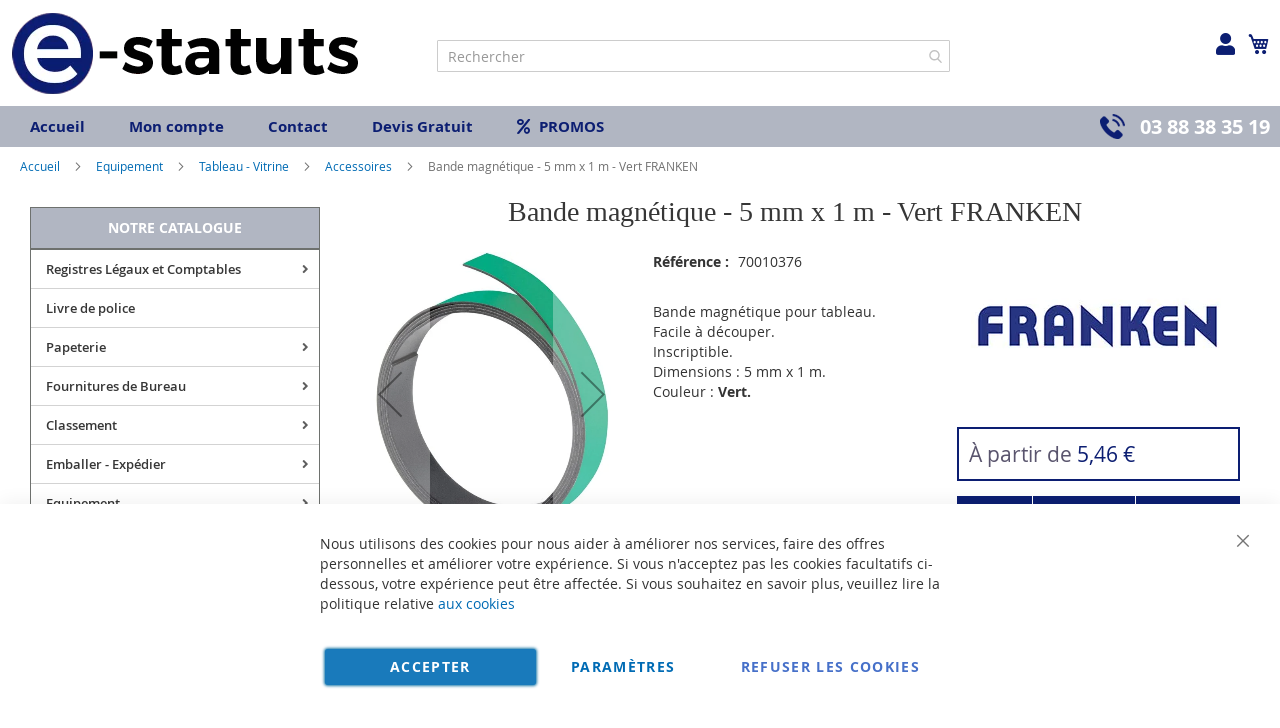

--- FILE ---
content_type: text/html; charset=UTF-8
request_url: https://www.e-statuts.com/bande-magnetique-vert-tableau-planning-franken-m801-02.html
body_size: 49053
content:
<!doctype html>
<html lang="fr">
    <head prefix="og: http://ogp.me/ns# fb: http://ogp.me/ns/fb# product: http://ogp.me/ns/product#">
        <script>
    var BASE_URL = 'https\u003A\u002F\u002Fwww.e\u002Dstatuts.com\u002F';
    var require = {
        'baseUrl': 'https\u003A\u002F\u002Fwww.e\u002Dstatuts.com\u002Fstatic\u002Fversion1766320684\u002Ffrontend\u002FUgocom\u002Fask\u002Ffr_FR'
    };</script>        <meta charset="utf-8"/>
<meta name="title" content="Bande magnétique Vert - 5 mm x 1 m Franken Affichage"/>
<meta name="description" content="En Stock Bande magnétique pour tableau ou planning. Inscriptible. Format 5 mm x 1 m. Couleur Vert. Modèle M801-02 FRANKEN. Aimants et bandes magnétiques"/>
<meta name="robots" content="INDEX,FOLLOW"/>
<meta name="viewport" content="width=device-width, initial-scale=1"/>
<meta name="format-detection" content="telephone=no"/>
<link rel="dns-prefetch" href="https://www.google.com"><link rel="preconnect" href="https://www.google-analytics.com"><link rel="preconnect" href="https://www.google.com"><link rel="preconnect" href="https://www.gstatic.com"><link rel="preload" as="style" href="https://www.e-statuts.com/static/version1766320684/frontend/Ugocom/ask/fr_FR/css/styles-m.min.css"><link rel="preload" as="script" href="https://www.e-statuts.com/static/version1766320684/frontend/Ugocom/ask/fr_FR/requirejs/require.min.js"><link rel="preload" as="style" href="https://www.e-statuts.com/static/version1766320684/frontend/Ugocom/ask/fr_FR/Magezon_Builder/css/styles.min.css"><link rel="preload" as="style" href="https://www.e-statuts.com/static/version1766320684/frontend/Ugocom/ask/fr_FR/$Magezon_PageBuilder/css/styles.min.css"><link rel="preload" as="script" href="https://www.e-statuts.com/static/version1766320684/frontend/Ugocom/ask/fr_FR/jquery.min.js"><link rel="preload" as="script" href="https://www.e-statuts.com/static/version1766320684/frontend/Ugocom/ask/fr_FR/knockoutjs/knockout.min.js"><link rel="preload" as="style" href="https://www.e-statuts.com/static/version1766320684/frontend/Ugocom/ask/fr_FR/Magezon_Core/css/fontawesome5.min.css"><title>Bande magnétique Vert - 5 mm x 1 m Franken Affichage E-Statuts</title>
<link  rel="stylesheet" type="text/css"  media="all" href="https://www.e-statuts.com/static/version1766320684/frontend/Ugocom/ask/fr_FR/mage/calendar.min.css" />
<link  rel="stylesheet" type="text/css"  media="all" href="https://www.e-statuts.com/static/version1766320684/frontend/Ugocom/ask/fr_FR/css/styles-m.min.css" />
<link  rel="stylesheet" type="text/css"  media="all" href="https://www.e-statuts.com/static/version1766320684/frontend/Ugocom/ask/fr_FR/Amasty_Base/vendor/slick/amslick.min.css" />
<link  rel="stylesheet" type="text/css"  media="all" href="https://www.e-statuts.com/static/version1766320684/frontend/Ugocom/ask/fr_FR/Magezon_Core/css/styles.min.css" />
<link  rel="stylesheet" type="text/css"  media="all" href="https://www.e-statuts.com/static/version1766320684/frontend/Ugocom/ask/fr_FR/Magezon_Core/css/owlcarousel/owl.carousel.min.css" />
<link  rel="stylesheet" type="text/css"  media="all" href="https://www.e-statuts.com/static/version1766320684/frontend/Ugocom/ask/fr_FR/Magezon_Core/css/animate.min.css" />
<link  rel="stylesheet" type="text/css"  media="all" href="https://www.e-statuts.com/static/version1766320684/frontend/Ugocom/ask/fr_FR/Magezon_Core/css/fontawesome5.min.css" />
<link  rel="stylesheet" type="text/css"  media="all" href="https://www.e-statuts.com/static/version1766320684/frontend/Ugocom/ask/fr_FR/Magezon_Core/css/mgz_font.min.css" />
<link  rel="stylesheet" type="text/css"  media="all" href="https://www.e-statuts.com/static/version1766320684/frontend/Ugocom/ask/fr_FR/Magezon_Core/css/mgz_bootstrap.min.css" />
<link  rel="stylesheet" type="text/css"  media="all" href="https://www.e-statuts.com/static/version1766320684/frontend/Ugocom/ask/fr_FR/Magezon_Builder/css/openiconic.min.css" />
<link  rel="stylesheet" type="text/css"  media="all" href="https://www.e-statuts.com/static/version1766320684/frontend/Ugocom/ask/fr_FR/Magezon_Builder/css/styles.min.css" />
<link  rel="stylesheet" type="text/css"  media="all" href="https://www.e-statuts.com/static/version1766320684/frontend/Ugocom/ask/fr_FR/Magezon_Builder/css/common.min.css" />
<link  rel="stylesheet" type="text/css"  media="all" href="https://www.e-statuts.com/static/version1766320684/frontend/Ugocom/ask/fr_FR/Magezon_NinjaMenus/css/styles.min.css" />
<link  rel="stylesheet" type="text/css"  media="all" href="https://www.e-statuts.com/static/version1766320684/frontend/Ugocom/ask/fr_FR/Magezon_Core/css/magnific.min.css" />
<link  rel="stylesheet" type="text/css"  media="all" href="https://www.e-statuts.com/static/version1766320684/frontend/Ugocom/ask/fr_FR/Magezon_Core/css/ionslider.min.css" />
<link  rel="stylesheet" type="text/css"  media="all" href="https://www.e-statuts.com/static/version1766320684/frontend/Ugocom/ask/fr_FR/BlueFormBuilder_Core/css/intlTelInput.min.css" />
<link  rel="stylesheet" type="text/css"  media="all" href="https://www.e-statuts.com/static/version1766320684/frontend/Ugocom/ask/fr_FR/Magezon_PageBuilder/css/styles.min.css" />
<link  rel="stylesheet" type="text/css"  media="all" href="https://www.e-statuts.com/static/version1766320684/frontend/Ugocom/ask/fr_FR/Magezon_PageBuilder/vendor/photoswipe/photoswipe.min.css" />
<link  rel="stylesheet" type="text/css"  media="all" href="https://www.e-statuts.com/static/version1766320684/frontend/Ugocom/ask/fr_FR/Magezon_PageBuilder/vendor/photoswipe/default-skin/default-skin.min.css" />
<link  rel="stylesheet" type="text/css"  media="all" href="https://www.e-statuts.com/static/version1766320684/frontend/Ugocom/ask/fr_FR/Magezon_PageBuilder/vendor/blueimp/css/blueimp-gallery.min.css" />
<link  rel="stylesheet" type="text/css"  media="all" href="https://www.e-statuts.com/static/version1766320684/frontend/Ugocom/ask/fr_FR/Magezon_HeaderFooterBuilder/css/styles.min.css" />
<link  rel="stylesheet" type="text/css"  media="all" href="https://www.e-statuts.com/static/version1766320684/frontend/Ugocom/ask/fr_FR/Magezon_Newsletter/css/styles.min.css" />
<link  rel="stylesheet" type="text/css"  media="all" href="https://www.e-statuts.com/static/version1766320684/frontend/Ugocom/ask/fr_FR/Magezon_PageBuilderIconBox/css/styles.min.css" />
<link  rel="stylesheet" type="text/css"  media="all" href="https://www.e-statuts.com/static/version1766320684/frontend/Ugocom/ask/fr_FR/Magezon_ShopByBrand/css/styles.min.css" />
<link  rel="stylesheet" type="text/css"  media="all" href="https://www.e-statuts.com/static/version1766320684/frontend/Ugocom/ask/fr_FR/mage/gallery/gallery.min.css" />
<link  rel="stylesheet" type="text/css"  media="all" href="https://www.e-statuts.com/static/version1766320684/frontend/Ugocom/ask/fr_FR/Netreviews_Avisverifies/css/netreviews.min.css" />
<link  rel="stylesheet" type="text/css"  media="screen and (min-width: 768px)" href="https://www.e-statuts.com/static/version1766320684/frontend/Ugocom/ask/fr_FR/css/styles-l.min.css" />
<link  rel="stylesheet" type="text/css"  media="print" href="https://www.e-statuts.com/static/version1766320684/frontend/Ugocom/ask/fr_FR/css/print.min.css" />
<script  type="text/javascript"  src="https://www.e-statuts.com/static/version1766320684/frontend/Ugocom/ask/fr_FR/requirejs/require.min.js"></script>
<script  type="text/javascript"  src="https://www.e-statuts.com/static/version1766320684/frontend/Ugocom/ask/fr_FR/requirejs-min-resolver.min.js"></script>
<script  type="text/javascript"  src="https://www.e-statuts.com/static/version1766320684/frontend/Ugocom/ask/fr_FR/mage/requirejs/mixins.min.js"></script>
<script  type="text/javascript"  src="https://www.e-statuts.com/static/version1766320684/frontend/Ugocom/ask/fr_FR/requirejs-config.min.js"></script>
<script  type="text/javascript"  src="https://www.e-statuts.com/static/version1766320684/frontend/Ugocom/ask/fr_FR/Netreviews_Avisverifies/js/showNetreviewsTab.min.js"></script>
<script  type="text/javascript"  src="https://www.e-statuts.com/static/version1766320684/frontend/Ugocom/ask/fr_FR/Ugocom_ProductDetailMenuFix/js/menufix.min.js"></script>
<link rel="preload" as="font" crossorigin="anonymous" href="https://www.e-statuts.com/static/version1766320684/frontend/Ugocom/ask/fr_FR/fonts/opensans/light/opensans-300.woff2" />
<link rel="preload" as="font" crossorigin="anonymous" href="https://www.e-statuts.com/static/version1766320684/frontend/Ugocom/ask/fr_FR/fonts/opensans/regular/opensans-400.woff2" />
<link rel="preload" as="font" crossorigin="anonymous" href="https://www.e-statuts.com/static/version1766320684/frontend/Ugocom/ask/fr_FR/fonts/opensans/semibold/opensans-600.woff2" />
<link rel="preload" as="font" crossorigin="anonymous" href="https://www.e-statuts.com/static/version1766320684/frontend/Ugocom/ask/fr_FR/fonts/opensans/bold/opensans-700.woff2" />
<link rel="preload" as="font" crossorigin="anonymous" href="https://www.e-statuts.com/static/version1766320684/frontend/Ugocom/ask/fr_FR/fonts/Luma-Icons.woff2" />
<link  rel="canonical" href="https://www.e-statuts.com/bande-magnetique-vert-tableau-planning-franken-m801-02.html" />
<link  rel="icon" type="image/x-icon" href="https://www.e-statuts.com/media/favicon/websites/2/favicon-e-statut.png" />
<link  rel="shortcut icon" type="image/x-icon" href="https://www.e-statuts.com/media/favicon/websites/2/favicon-e-statut.png" />
<meta name="p:domain_verify" content="3a37fb973f9f1ffa7e48d8916ddf5745"/>

            <script type="text/x-magento-init">
        {
            "*": {
                "Magento_PageCache/js/form-key-provider": {}
            }
        }
    </script>
<style>
	@media (min-width: 1380px) {
		.magezon-builder .mgz-container {width: 1380px;}
	}
	@media all and (min-width:768px),print{
	.navigation,
	 .breadcrumbs,
	 .page-header .header.panel,
	 .header.content,
	 .footer.content,
	 .page-wrapper>.widget,
	 .page-wrapper>.page-bottom,
	 .block.category.event,
	 .top-container,
	 .page-main {
	  max-width:1400px;
	}
}

.text-align-left{text-align:left;}
.text-align-center{text-align:center;}
.text-align-right{text-align:right;}

.float-left{float:left}
.float-right{float:right}

.inlineBlock{display:inline-block;}


/* E STATUTS */

.sidebar-additional .block-compare{display:none;}
.blanc, .blanc a, .blanc a:hover, .blanc h1, .blanc h2, .blanc h3{color:#fff !important;}
.bleu, .bleu a, .bleu a:hover, .bleu h1, .bleu h2, .bleu h3{color:#0c1e72 !important;}


/* header */

.amsearch-overlay-block{background:transparent !important;z-index:7;}

.amsearch-wrapper-block{width: 100%;margin: 0;padding: 0;}
.amsearch-input-wrapper{width: 100%;}

.amsearch-form-block.-opened{max-width:100%;width:100%;}
.amsearch-result-section{width:100%;}

.amsearch-result-section{flex-wrap: wrap !important;}	
.amsearch-product-list{width:100%}

.amsearch-highlight, .amsearch-highlight:hover, .amsearch-item-container .amsearch-item .amsearch-link, .amsearch-item-container .amsearch-item .amsearch-link:hover, .amsearch-item-container.-page a.amsearch-link, .amsearch-item-container.-page a.amsearch-link:hover, .amsearch-products-section .amsearch-link, .amsearch-products-section .amsearch-link:hover{color:#0c1e72;}

@media screen and (min-width: 1024px) {

	.amsearch-products-section.-grid:not(.-slider) .amsearch-item{max-width: calc(50%) !important;}
	
}

/*@media screen and (max-width:1024px){
	
	.amsearch-result-section{flex-wrap: wrap !important;}	
	
}*/

@media screen and (min-width:768px) and (max-width:1023px){

	.amsearch-products-section.-grid:not(.-slider) .amsearch-item{max-width: calc(100%) !important;}
	
}



/*.form-recherche-header-e-statuts .block-search .action.search{opacity: 1;}
.form-recherche-header-e-statuts .block-search .action.search::before{color:#0c1e72;}*/

.icone-panier-e-statuts, .icone-panier-e-statuts > .mgz-element-inner{display:inline;}
.icone-panier-e-statuts::before, .icone-panier-e-statuts::after, .icone-panier-e-statuts > .mgz-element-inner::before, .icone-panier-e-statuts > .mgz-element-inner::after{clear:none;}
.icone-panier-e-statuts .minicart-wrapper .action.showcart::before{color:#0c1e72;}
.icone-panier-e-statuts .minicart-wrapper .action.showcart:hover::before{color:#020202;}

.icone-moncompte-e-statuts, .icone-moncompte-e-statuts > .mgz-element-inner, .icone-moncompte-e-statuts > .mgz-element-inner > ul.header.links{display:inline;}
.icone-moncompte-e-statuts::before, .icone-moncompte-e-statuts::after, .icone-moncompte-e-statuts > .mgz-element-inner::before, .icone-moncompte-e-statuts > .mgz-element-inner::after{clear:none;}
.icone-moncompte-e-statuts{}

.icone-moncompte-e-statuts .customer-welcome .action.switch > span{color:#0c1e72;display: block;height: auto;margin-top: 2px;overflow: auto;position: inherit;width: auto;font-size: 15px;font-weight: normal;}
.icone-moncompte-e-statuts .customer-welcome .action.switch:hover > span{color:#020202;}

.icone-moncompte-e-statuts .customer-menu .header.links .link.my-account-link a span{color:#0c1e72;display: block;height: auto;margin-top: 2px;overflow: auto;position: inherit;width: auto;font-size: 15px;font-weight: normal;}
.icone-moncompte-e-statuts .customer-menu .header.links .link.my-account-link a:hover span{color:#020202;}

.customer-welcome .customer-name .action.switch:before {
    -webkit-font-smoothing: antialiased;
    -moz-osx-font-smoothing: grayscale;
    font-size: 22px;
    line-height: 28px;
    color: #0c1e72;
    content: "\f007";
    font-family: 'Font Awesome 5 Free';
    font-weight: 900;
    margin: 0;
    vertical-align: top;
    display: inline-block;
    overflow: hidden;
    speak: none;
    text-align: center;
}
.customer-welcome .customer-name .action.switch:hover:before {color:#020202;}
.header.links .link.my-account-link a:before {
    -webkit-font-smoothing: antialiased;
    -moz-osx-font-smoothing: grayscale;
    font-size: 22px;
    line-height: 28px;
    color: #0c1e72;
    content: "\f007";
    font-family: 'Font Awesome 5 Free';
    font-weight: 900;
    margin: 0;
    vertical-align: top;
    display: inline-block;
    overflow: hidden;
    speak: none;
    text-align: center;
}
.header.links .link.my-account-link a:hover:before {color:#020202;}
.customer-welcome .customer-name .action.switch:after{display:none;}
.customer-menu .header.links .link.my-account-link a:before {
    content: "\f506";
}
.header.links .link.my-account-link a span{
    border: 0;
    clip: rect(0, 0, 0, 0);
    height: 1px;
    margin: -1px;
    overflow: hidden;
    padding: 0;
    position: absolute;
    width: 1px;
}
.header.links>li.customer-welcome+.link.my-account-link {
    display: none;
}

.menu-header-e-statuts .mgz-icon-list-item-icon{font-size: 15px;color:#0c1e72;padding-right: 5px;}
.menu-header-e-statuts .hfb-links-items a:hover .mgz-icon-list-item-icon{color:#fff;}
.menu-header-e-statuts .hfb-links-items a{text-decoration:none;color:#0c1e72;font-size: 15px;font-weight: bold;}
.menu-header-e-statuts .hfb-links-items a:hover{text-decoration:none;color:#fff;background:#010101;}

.tel-e-statuts-header{display: inline-block;font-weight: bold;font-size: 20px;}
.tel-e-statuts-header a{color:#fff;text-decoration:none;}
.tel-e-statuts-header a:hover{color:#0c1e72;text-decoration:none;}
.tel-e-statuts-header .mgz-element-inner{margin-bottom:0 !important;}
.tel-e-statuts-header img{vertical-align:bottom;margin-right: 15px;}
.tel-e-statuts-header p{line-height:25px;}

.colonne-tel-e-statuts-header{text-align:right;}

.menu-header3-e-statuts .mgz-icon-list-item-icon{font-size: 15px;color:#0c1e72;padding-bottom: 5px;display: block;text-align: center;}
.menu-header3-e-statuts .hfb-links-items a:hover .mgz-icon-list-item-icon{color:#0c1e72;}
.menu-header3-e-statuts .hfb-links-items a{text-decoration:none;color:#000;font-size: 15px;display: block;text-align: center;}
.menu-header3-e-statuts .hfb-links-items a:hover{text-decoration:none;color:#0c1e72;}

@media screen and (max-width:767px){
	
	.logo-header-e-statuts{text-align:center;}
   .logo-header-e-statuts img{max-height:50px;}
 
	.colonne-tel-e-statuts-header{text-align:center;}

    /*.form-recherche-header-e-statuts > .mgz-element-inner{margin-top: 0 !important;margin-bottom:0 !important;}
    .hfb-header2 .mgz-element-search_form .block-search .control{position:initial;}
    .hfb-header2 .block-search .minisearch input#search{position:static;padding: 0 30px 0 9px;}
	.hfb-header2 .block-search .minisearch .label{position: relative;top: 32px;left: 3px;margin-top: -30px;}
    .hfb-header2 .block.block-search{width:100%;}
    .hfb-header2 .block.block-search .control{padding:0;}
    .hfb-header2 .block.block-search .control input{margin:0;}
    .hfb-header2 .mgz-element-search_form-wrapper > .mgz-element-inner{padding:0 10px;}
	
	.form .search-autocomplete {top:125px;width:unset !important;}
	.hfb-header2 .block-search .minisearch input#search {padding: 0 30px 0 25px;}*/
	
	
	.icone-moncompte-e-statuts .customer-welcome .action.switch > span{display: inline-block;padding-left: 10px;}
	
	.icone-panier-e-statuts{display:inline-block;order:2;padding-left:10px;min-width:35%;text-align:center;}
	.icone-moncompte-e-statuts{display:inline-block;order:1;padding-right:10px;min-width:35%;text-align:center;}
	.icone-panier-e-statuts .minicart-wrapper {float: none;}

	.customer-welcome{position: relative;}
	.customer-welcome::before, .customer-welcome::after{content: '';display: table;}
	.customer-welcome::after{clear: both;}

	.customer-welcome.active .customer-menu{display: block;}

	.customer-welcome .customer-name{cursor: pointer;}
	
	.customer-welcome .action.switch{background: none;-moz-box-sizing: content-box;border: 0;box-shadow: none;line-height: inherit;margin: 0;padding: 0;text-decoration: none;text-shadow: none;font-weight: 400;color: #ffffff;cursor: pointer;display: inline-block;}
	.customer-welcome .action.switch::after{font-size: 10px;line-height: 22px;color: inherit;content: '\e622';font-family: 'luma-icons';margin: 0;vertical-align: top;font-weight: normal;overflow: hidden;text-align: center;}

	.customer-welcome.active ul{display: block;}

	.customer-welcome .action.switch > span{border: 0;clip: rect(0, 0, 0, 0);margin: -1px;padding: 0;}

	.customer-welcome .customer-menu{display: none;}

	.customer-welcome ul{margin: 0;padding: 0;list-style: none none;background: #ffffff;border: 1px solid #bbbbbb;margin-top: 4px;box-sizing: border-box;display: none;position: absolute;top: 100%;right: 0;box-shadow: 0 3px 3px rgba(0, 0, 0, 0.15);}
	.customer-welcome ul::before, .customer-welcome ul::after{content: '';display: block;height: 0;position: absolute;width: 0;}
	.customer-welcome ul::before{right: 10px;top: -12px;border: 6px solid;border-color: transparent transparent #ffffff transparent;z-index: 99;}
	.customer-welcome ul::after{right: 9px;top: -14px;border: 7px solid;border-color: transparent transparent #bbbbbb transparent;z-index: 98;}
	.customer-welcome ul li{margin: 0;padding: 0;}
	.customer-welcome li a {color: #333333;display: block;line-height: 1.4;padding: 8px;}
	.customer-welcome li a:visited{color: #333333;}
	
	.customer-welcome .header.links {min-width: 175px;z-index: 1000;}

	.customer-name, .customer-welcome + .authorization-link{display:inline-block;}

	.colonne-icone-dyn{display: flex;flex-direction: row;justify-content: center;}

}

@media screen and (min-width:768px){
	
	.colonne-icone-dyn{text-align:right;}
	
}


/* footer */

.colonne-footer-e-statuts a{color:#010101;font-size: 17px;font-weight:bold;}
.colonne-footer-e-statuts a:hover{text-decoration:none;color:#0c1e72;}
.colonne-footer-e-statuts a i{font-size: 19px;color:#0c1e72;padding-right:10px;}


/* sidebar */

.sidebar .block-static-block.widget{margin-bottom:0;}
.sidebar-livraison-gratuite a, .sidebar-satisfait-rembourse a, .sidebar-paiement-securise a, .sidebar-devis-gratuit a{font-weight:bold;font-size:17px;color:#010101 !important;}
.sidebar-livraison-gratuite a:hover, .sidebar-satisfait-rembourse a:hover, .sidebar-paiement-securise a:hover, .sidebar-devis-gratuit a:hover{color:#0c1e72 !important;text-decoration:none;}

.sidebar-satisfait-rembourse a{line-height:1.1em;}

@media screen and (max-width:1000px){
	
	.sidebar-livraison-gratuite a, .sidebar-satisfait-rembourse a, .sidebar-paiement-securise a, .sidebar-devis-gratuit a{font-size:15px;}

}

@media screen and (min-width:767px){
   .menu-left, .sidebar-left, .block-left {
        margin-bottom: 10px;
   }

   .sidebar-left, .block-left {
        margin-top: 10px;
   }
}


/* menu */

#ninjamenus2{z-index: 100;}
#ninjamenus2 .nav-item > a{line-height: 32px;padding-top: 3px;padding-bottom: 3px;}

#ninjamenus2 .nav-item .caret{position:absolute;right:10px;top: 4px;}



@media screen and (max-width:767px){
  
  .columns .sidebar-main{order:0;}
  .hfb-header{margin-bottom:0;}
  #maincontent{padding-left:0;padding-right:0;}
  .columns .column.main{padding-left:15px;padding-right:15px;}

  .block.ninjamenus-widget > .ninjamenus.menu-principal-e-statuts{background:#f8f8f8;}
.block.ninjamenus-widget{margin-left:-15px;margin-right:-15px;margin-bottom:20px!important;}

}


@media screen and (min-width:768px){
	
	.ninjamenus.ninjamenus-desktop .left_edge_parent_item > .item-submenu {left: 100%;top: 0;padding: 0;width: 250px;}
	.ninjamenus.ninjamenus-desktop .level0 .left_edge_parent_item > .item-submenu {left:100%;}
	.ninjamenus.ninjamenus-desktop .level0 .left_edge_parent_item.item-hovered > a {background: #0c1e72 !important;color: #fff !important;}
	
	#ninjamenus2.ninjamenus.ninjamenus-desktop .left_edge_parent_item.active > a { background: #0c1e72 !important; color: #fff !important;}
	#ninjamenus2.ninjamenus.ninjamenus-desktop .mgz-element.nav-item.active > a { background: #0c1e72 !important; color: #fff !important;}
	
   .columns .sidebar-main{padding-right:0;}
   
   .menu-principal-e-statuts .level0 + .level0 {border-top: solid 1px #d3d3d3;}
   .menu-principal-e-statuts .item-submenu .nav-item + .nav-item {border-top: solid 1px #d3d3d3;}
   
   #maincontent .ninjamenus-widget .block-title{margin-top:10px;}
  
}


#maincontent .menu-trigger-inner{width: 100%;text-align: center;padding:0;}
#maincontent .ninjamenus-hamburger-trigger .menu-trigger-inner:hover,#maincontent .ninjamenus-hamburger-active .menu-trigger-inner{background:#0c1e72;}
#maincontent .ninjamenus-hamburger-menu .nav-item > a:hover{color:#0c1e72;}
#maincontent .ninjamenus a{color:#363636;}

#maincontent .ninjamenus-widget .block-title{text-align:center;background:#b1b6c2;}

@media screen and (max-width:767px){
	#maincontent .ninjamenus-widget .block-title{display:none;}
}



/* h1 ... + cms */

@media (min-width: 768px) {
	h1{font-size:28px;}
}

h1#page-title-heading, h1.cpb-category-name, h1.ppbd-product-name{color:#363636;text-align:center;display:block;font-weight: normal;font-family: Verdana;margin:0;}
.category-view h2, .cpb-category-description h2{color:#363636; font-size:2.2rem;font-weight: normal;font-family: Verdana;margin:0;}
.category-view h3, .cpb-category-description h3{color:#363636;font-size:2.2rem;font-weight: normal;font-family: Verdana;margin:0;}
.category-view a, .cpb-category-description a{color:#006bb4;}
.category-view a:hover, .cpb-category-description a:hover{color:#006bb4;text-decoration:underline;}


.cms-page-view .page-main .magezon-builder h1, .cms-noroute-index .page-main .magezon-builder h1, .cms-home-e-statuts .page-main .magezon-builder h1{color:#363636;text-align:center;font-weight: normal;font-family: Verdana;margin:0;}
.cms-page-view .page-main .magezon-builder h2, .cms-noroute-index .page-main .magezon-builder h2, .cms-home-e-statuts .page-main .magezon-builder h2{color:#363636;font-size:2.2rem;font-weight: normal;font-family: Verdana;margin:0;}
.cms-page-view .page-main .magezon-builder h3, .cms-noroute-index .page-main .magezon-builder h3, .cms-home-e-statuts .page-main .magezon-builder h3{color:#363636;font-size:2.2rem;font-weight: normal;font-family: Verdana;margin:0;}
.cms-page-view .page-main .magezon-builder a, .cms-noroute-index .page-main .magezon-builder a, .cms-home-e-statuts .page-main .magezon-builder a, a.action.remind{color:#006bb4;}
.cms-page-view .page-main .magezon-builder a:hover, .cms-noroute-index .page-main .magezon-builder a:hover, .cms-home-e-statuts .page-main .magezon-builder a:hover, a.action.remind:hover{color:#006bb4;text-decoration:underline;}
.cms-page-view .page-main .magezon-builder ul > li, .cms-noroute-index .page-main .magezon-builder ul > li, .cms-home-e-statuts .page-main .magezon-builder ul > li{margin-bottom: 2rem;}

.form-contact-e-statuts .mgz-element-inner, .form-devis-e-statuts .mgz-element-inner, .form-sav-e-statuts .mgz-element-inner{padding:0 !important;margin-left:0 !important;margin-right:0 !important;}


/* home */

.slide-accueil .mgz-carousel-custom_link { max-width: 100%; display: block; width: 100%; height: auto;}

.slide-home-e-statuts .mgz-button a.mgz-link{color:#fff;}
.slide-home-e-statuts .mgz-button a.mgz-link:hover{color:#fff;text-decoration:none;}

.row-categorie-home .inner-content > div {margin-bottom: 20px;}

.categorie-home{border:solid 1px #717171;}
.categorie-home:hover{background:#f5f3f3;}
.categorie-home img { max-height: 200px;}
.categorie-home .mgz-element-text{background:#717171;padding:4px;margin-bottom: -15px;}

.categorie-home a{color:#fff !important;font-size: 15px;font-weight: bold;text-transform: uppercase;}
.categorie-home a:hover{color:#fff !important;}

.slide-produit-home{text-align: center;}
.slide-produit-home .owl-stage{display:flex;flex-wrap: wrap;}
.slide-produit-home .owl-item{padding:10px;}
.slide-produit-home .mgz-carousel .owl-item .product-item{padding:10px;border:solid 1px #4f4f4f;height: 100%;}
.slide-produit-home a{color:#4f4f4f !important;font-weight: bold;}
.slide-produit-home a:hover{color:#0c1e72 !important;text-decoration:none !important;}

.slide-produit-home .mgz-carousel .owl-nav [class*="owl-"]{opacity:1;background:#b1b6c2;border-radius: 50%;}
.slide-produit-home .mgz-carousel .owl-nav [class*="owl-"]:hover{background:#0c1e72;}
.slide-produit-home .mgz-carousel .owl-nav button i{color:#fff;font-size:25px;}
.slide-produit-home .mgz-carousel .owl-nav button:hover i{color:#fff;}

.slide-marque-home .mgz-carousel .owl-nav [class*="owl-"]{opacity:1;background:#b1b6c2;border-radius: 50%;}
.slide-marque-home .mgz-carousel .owl-nav [class*="owl-"]:hover{background:#0c1e72;}
.slide-marque-home .mgz-carousel .owl-nav button i{color:#fff;font-size:25px;}
.slide-marque-home .mgz-carousel .owl-nav button:hover i{color:#fff;}
.slide-marque-home .owl-item {padding: 0 10px;}

.en-savoir-plus h4{font-weight: normal;font-size: inherit;line-height: inherit;}

@media screen and (max-width:767px){
	.slide-accueil{margin-top:-20px;margin-left:-30px;margin-right:-30px;}
}



/* listing categorie */

.page-products .magezon-builder .mgz-element-category_products.cpb-grid-col-2 .product-item{width:100%;}
.product-item-info a, .product-item-info a:visited{color:#006bb4;}
.product-item-info a:hover{color:#006bb4;}
.products-list a.product-item-link{font-size:20px;}
.products-list .product-item + .product-item{border-top:solid 1px #0c1e71;padding-top: 20px;}

.slide-categories-home-az-fournitures{}

.slide-sous-categories-e-statuts .owl-carousel .owl-stage{display:flex;}
.slide-sous-categories-e-statuts .owl-carousel .owl-item{padding:10px;}
.slide-sous-categories-e-statuts .subcategory {border: solid 1px #ccc;padding: 5px;height:100%;width: calc(100% - 2px);}

.slide-sous-categories-e-statuts .subcategory img {max-height: 150px;display: inline-block;}
.slide-sous-categories-e-statuts .subcategory a{color:#4f4f4f;font-weight:600;text-transform: uppercase;}
.slide-sous-categories-e-statuts .subcategory a:hover{color:#0c1e72;text-decoration:none;}

.slide-sous-categories-e-statuts .mgz-carousel-nav-position-center_split .owl-nav [class*="owl-"]{opacity:1;}
.slide-sous-categories-e-statuts .mgz-carousel-nav-position-center_split .owl-nav [class*="owl-"]:hover{background:#0c1e72;}
.slide-sous-categories-e-statuts .mgz-carousel-nav-position-center_split .owl-nav button i{color:#0c1e72;}
.slide-sous-categories-e-statuts .mgz-carousel-nav-position-center_split .owl-nav button:hover i{color:#fff;}

/*.products-list .product-item .price-box{border: solid 2px #0c1e72;padding:10px;}
.products-list .product-item .price-box .price-container .price-including-tax, .products-list .product-item .price-box .price-container .price-excluding-tax{display:none;}

.products-list .product-item .price-box .price-container .price{color:#5a556e;font-size:27px;font-weight: 600;}
.products-list .product-item .price-box .price-container .price-excluding-tax .price{font-size:16px;}
.products-list .product-item .price-box .price-container .price-including-tax + .price-excluding-tax::before{font-size:16px;}
.products-list .product-item .price-box a.minimal-price-link, .products-list .product-item .price-box a.minimal-price-link .price-final_price .price-label{font-size:20px;}

.products-list .product-item .price-box a.minimal-price-link{pointer-events: none;}
.products-list .product-item .price-box a.minimal-price-link:hover{text-decoration:none;}
.products-list .product-item .price-box a.minimal-price-link .price-container > span{display:inline-block;margin-bottom:0;}
.products-list .product-item .price-box a.minimal-price-link .price-container > span.price-label, .products-list .product-item .price-box a.minimal-price-link:hover .price-container > span.price-label{color:#5a556e;}
.products-list .product-item .price-box a.minimal-price-link .price-container > span.price-wrapper , .products-list .product-item .price-box a.minimal-price-link:hover .price-container > span.price-wrapper {color:#0c1e72;}*/
.products-list .product-item .price-box{display:none;}

.products-list .product-price-div .remise{text-align: center;color: #006bb4;}

.products-list .product-item .table-tier-price {border: solid 1px #0c1e72;margin-bottom: 20px;}
.products-list .product-item .table-tier-price tbody td {border: solid 1px #0c1e72;border-collapse: collapse;padding:10px;}
.products-list .product-item .table-tier-price thead {background: #0c1e72;border: solid 1px #0c1e72;color:#fff;}
.products-list .product-item .table-tier-price thead th + th {border-left: solid 1px #fff;}
.products-list .product-item .table-tier-price tbody td.table-tier-price-bold {background:#efefef;}
.products-list .product-item .old-price{text-decoration: line-through 2px red;}

.products-list .product-item{padding-bottom:20px;}
.products-list .product-item .product-item-details .product-item-inner .product-price-div{padding-top:10px;padding-bottom:10px;}
.products-list .product-item .product-item-details .product-item-inner .product-price-div input[type="number"]{width:50px;margin-bottom:20px;}
.products-list .product-item .product-item-details .product-item-inner .product-price-div .field.qty{display:inline-block;margin-right:20px;}

@media screen and (min-width:1000px){
	.products-list .product-item .product-item-details .product-item-inner{overflow:hidden;}
	.products-list .product-item .product-item-details .product-item-inner .product-description-div{width:46%;float:left;padding-left:2%;padding-right:2%;}
	.products-list .product-item .product-item-details .product-item-inner .product-price-div{width:46%;float:left;padding-left:2%;padding-right:2%;}
}

.mgz-element-category_staticblock{z-index:1;}


/* page produit */

/*.ppbd-product-price .product-info-price{border: solid 2px #0c1e72;padding:10px;}*/
.ppbd-product-price .product-info-price{border:none;padding:0;}
.ppbd-product-price .product-info-price .price-box{width:100%;}
.ppbd-product-price .product-info-price .price-box .price-container .price-including-tax, .ppbd-product-price .product-info-price .price-box .price-container .price-excluding-tax{display:none;}
.ppbd-product-price .product-info-price .price-box .price-container .price{color:#5a556e;font-size:30px;}
.ppbd-product-price .table-tier-price {border: solid 1px #0c1e72;}
.ppbd-product-price .table-tier-price tbody td {border: solid 1px #0c1e72;border-collapse: collapse;padding:10px;}
.ppbd-product-price .table-tier-price thead {background: #0c1e72;border: solid 1px #0c1e72;color:#fff;}
.ppbd-product-price .table-tier-price thead th + th {border-left: solid 1px #fff;}
.ppbd-product-price .table-tier-price tbody td.table-tier-price-bold {background:#efefef;}
.ppbd-product-price .old-price{text-decoration: line-through 2px red;display:none;}

.ppbd-product-price .remise{text-align: center;color: #006bb4;}

.product-info-main .ppbd-product-price .price-box{padding-bottom:0;}
/*.product-info-main .ppbd-product-price .price-box > .price-container{display:none;}*/
.product-info-main .ppbd-product-price a.minimal-price-link{pointer-events: none;border: solid 2px #0c1e72;padding:10px;}
.product-info-main .ppbd-product-price a.minimal-price-link:hover{text-decoration:none;}
.product-info-main .ppbd-product-price a.minimal-price-link .price-container > span{display:inline-block;margin-bottom:0;}
.product-info-main .ppbd-product-price a.minimal-price-link .price-container > span.price-label, .product-info-main .ppbd-product-price a.minimal-price-link:hover .price-container > span.price-label{color:#5a556e;}
.product-info-main .ppbd-product-price a.minimal-price-link .price-container > span.price-wrapper , .product-info-main .ppbd-product-price a.minimal-price-link:hover .price-container > span.price-wrapper {color:#0c1e72;}

.ppbd-product-addtocart .product-add-form .product-options-wrapper{border: solid 2px #0c1e72;padding:10px;}
.ppbd-product-addtocart .product-add-form .product-options-wrapper .fieldset > .field > .label{font-weight: bold;font-size: 17px;}

.ppbd-product-addtocart .product-add-form .fieldset{display: flex;}
.ppbd-product-addtocart .product-add-form .field.qty{margin-right:20px;}
.ppbd-product-addtocart .product-add-form .actions{margin-top: 10px;}
.ppbd-product-addtocart .product-add-form .actions button{font-size:16px;margin-right:0;}

.ppbd-product-addtocart .box-tocart .action.tocart{width:unset;}

.ppbd-upsell-products .products-grid .product-item-info {border: solid 1px #000;padding: 10px;min-height: 380px;}
.ppbd-upsell-products .products-grid .product-item-info:hover {box-shadow:none;margin:0;padding:10px;border: solid 1px #000;}

.product-brands.shopbybrand-block ul li{width: 100%;}



/* autre */
.breadcrumbs{margin-top:10px;margin-bottom:10px;}
.breadcrumbs a, .breadcrumbs a:visited{color:#006bb4;}
.breadcrumbs a:hover{color:#888686;text-decoration:none;}

.checkout-payment-method .payment-method-title .payment-icon{width: unset !important;}

.actions .action.primary, .actions-primary .action.primary, .actions-toolbar .action.primary, .action.primary.checkout{background: #0c1e72;border: 1px solid #0c1e72;}
.actions .action.primary:hover, .actions-primary .action.primary:hover, .actions-toolbar .action.primary:hover, .action.primary.checkout:hover{background: #888686;border: 1px solid #888686;}

.action.tocompare{display:none !important;}

#maincontent .mgz-element-magento_widget{z-index:0;}

.table-tier-price th, .table-tier-price td {text-align: center;}

.mgz-productpagebuilder .ppbd-product-sku .product.sku .type{font-weight:bold;}
.mgz-productpagebuilder .ppbd-product-sku .product.sku .type:after {content: ' :';}

.admin__field-label span { display: inline !important; }

.page-title-wrapper{margin-top:20px;}
@media screen and (max-width:767px){
	.page-title-wrapper{padding:0 10px;}
}

@media screen and (max-width:767px){
	.filter-title strong{left: calc(50% - 50px);width: 100px;}
	.filter.block{margin-bottom:40px;}
	.block-collapsible-nav {position: relative;top: -30px;margin-bottom: -30px;}
	.account .sidebar-additional{margin-top:20px;}
}

.opc-estimated-wrapper{margin-top:0;}
.checkout-container{margin:20px 0;}

.mgz-categorypagebuilder .columns{display:block;z-index: 8;}
.mgz-categorypagebuilder .columns .column.main{padding:0;}




/* brands */

.shopbybrand-block .block-title{background:#0c1e72;}</style>
<script type="application/ld+json">{"@context":"https:\/\/schema.org\/","@type":"WebSite","url":"https:\/\/www.e-statuts.com\/","potentialAction":{"@type":"SearchAction","target":"https:\/\/www.e-statuts.com\/catalogsearch\/result\/index\/?q={search_term_string}","query-input":"required name=search_term_string"},"name":"E-STATUTS"}</script><script type="application/ld+json">{"@context":"https:\/\/schema.org\/","@type":"Organization","image":"","name":"E-STATUTS","url":"https:\/\/www.e-statuts.com\/","address":{"@type":"PostalAddress","addressCountry":"FR","addressLocality":"MOLSHEIM","addressRegion":"67","postalCode":"67120","streetAddress":"10 Rue de la Boucherie"},"email":"contact@e-statuts.com","telephone":"03.88.38.35.19"}</script>
<script data-rocketjavascript="false">
    var MagefanWebP = {

        _canUseWebP: null,

        getUserAgentInfo: function(){
            try {
                var ua = navigator.userAgent,
                    tem,
                    M = ua.match(/(opera|chrome|safari|firefox|msie|trident(?=\/))\/?\s*(\d+)/i) || [];
                if (/trident/i.test(M[1])) {
                    tem = /\brv[ :]+(\d+)/g.exec(ua) || [];
                    return ['IE', (tem[1] || '')];
                }
                if (M[1] === 'Chrome') {
                    tem = ua.match(/\b(OPR|Edge)\/(\d+)/);
                    if (tem != null) {
                        tem = tem.slice(1);
                        tem[0] = tem[0].replace('OPR', 'Opera');
                        return tem;
                    }
                }
                M = M[2] ? [M[1], M[2]] : [navigator.appName, navigator.appVersion, '-?'];
                if ((tem = ua.match(/version\/(\d+)/i)) != null) M.splice(1, 1, tem[1]);
                return M;
            } catch (e) {
                return ['', 0];
            }
        },

        canUseWebP: function(){

            

            if (null !== this._canUseWebP){
                return this._canUseWebP;
            }

            try {
                var elem = document.createElement('canvas');
                if (!!(elem.getContext && elem.getContext('2d'))) {
                    var r = (elem.toDataURL('image/webp').indexOf('data:image/webp') == 0);
                    if (!r) {
                        var ua = this.getUserAgentInfo();
                        if (ua && ua.length > 1) {
                            ua[0] = ua[0].toLowerCase();
                            if ('firefox' == ua[0] && parseInt(ua[1]) >= 65) {
                                this._canUseWebP = true;
                                return this._canUseWebP;
                            }
                            if ('edge' == ua[0] && parseInt(ua[1]) >= 18) {
                                this._canUseWebP = true;
                                return this._canUseWebP;
                            }
                            if ('safari' == ua[0]) {
                                if (navigator.platform.includes('Mac')) {
                                    if (parseInt(ua[1]) >= 16) {
                                        this._canUseWebP = true;
                                    }
                                } else {
                                    if (parseInt(ua[1]) >= 15) {
                                        this._canUseWebP = true;
                                    }
                                }

                                return this._canUseWebP;
                            }
                        }
                    }

                    this._canUseWebP = r;
                    return this._canUseWebP;
                }
                this._canUseWebP = false;
                return this._canUseWebP;
            } catch (e) {
                console.log(e);
                this._canUseWebP = false;
                return this._canUseWebP;
            }
        },

        getOriginWebPImage: function(src) {
            if (src.indexOf('mf_webp') == -1) {
                return src;
            }

            var array = src.split('/');
            var imageFormat = '';

            for (var i = 0; i < array.length; i++) {
                if (array[i] == 'mf_webp') {
                    imageFormat = array[i + 1];
                    array.splice(i, 3);
                    break;
                }
            }
            src = array.join('/');
            return src.replace('.webp', '.' + imageFormat);
        },

        getWebUrl: function (imageUrl) {
            /* @var string */
            imageUrl = imageUrl.trim();
            var baseUrl = 'https://www.e-statuts.com/';
            var imageFormat = imageUrl.split('.').pop();

            if ('webp' === imageFormat) {
                return imageUrl;
            }

            var mediaBaseUrl = 'https://www.e-statuts.com/media/';
            var staticBaseUrl = 'https://www.e-statuts.com/static/';

            if (imageUrl.indexOf(mediaBaseUrl) == -1 && imageUrl.indexOf(staticBaseUrl) == -1) {
                mediaBaseUrl = baseUrl + 'media/';
                staticBaseUrl = baseUrl + 'static/';

                if (imageUrl.indexOf(mediaBaseUrl) == -1 && imageUrl.indexOf(staticBaseUrl) == -1) {
                    return false;
                }
            }

            var imagePath = imageUrl;
            imagePath = imagePath.replace(mediaBaseUrl, 'media/');
            imagePath = imagePath.replace(staticBaseUrl, 'static/');
            imagePath = imagePath.replace(baseUrl + 'pub/media/', 'media/');
            imagePath = imagePath.replace(baseUrl + 'pub/static/', 'static/');
            imagePath = imagePath.replace(/\.(jpe?g|png|gif)$/i, '.webp');
            imagePath = mediaBaseUrl + 'mf_webp/' + imageFormat + '/' + imagePath;
            imagePath = imagePath.replace('%20', ' ');
            imagePath = imagePath.replace(/version\d{10}\//g, '');
            return imagePath;
        }
    };

    /* MagicToolboxContainer Fix */
    function MagefanWebPMagicToolboxContainerFix()
    {
        if (!MagefanWebP.canUseWebP()) {
            (function(){
                var i;
                var els = document.querySelectorAll('.MagicToolboxContainer a, .MagicToolboxContainer img');
                if (!els) return;
                var el;
                for (i=0; i<els.length; i++) {
                    el = els[i];
                    if (el.href) {
                        el.href = MagefanWebP.getOriginWebPImage(el.href);
                    }

                    if (el.getAttribute('webpimg')) {
                        el.src = MagefanWebP.getOriginWebPImage(el.getAttribute('webpimg'));
                    } else {
                        if (el.src) {
                            el.src = MagefanWebP.getOriginWebPImage(el.src);
                        }
                    }

                    if (el.dataset && el.dataset.image) {
                        el.dataset.image = MagefanWebP.getOriginWebPImage(el.dataset.image);
                    }

                }
            })();
        } else {
            replacePixelMagicToolbox();
            checkIfPixelReplaced();
        }
    }

    function replacePixelMagicToolbox() {
        (function() {
            var i, els = document.querySelectorAll('.MagicToolboxContainer img');

            if (!els) return;
            var el;

            for (i=0; i<els.length; i++) {
                el = els[i];

                if (el.getAttribute('webpimg')) {
                    el.src = el.getAttribute('webpimg');
                }
            }
        })();
    }

    function checkIfPixelReplaced() {
        var intervalCounter = 0,
            waitForMagicToolbox = setInterval(function() {
                if (document.querySelectorAll('figure img[src$="/p.jpg"]').length) {
                    replacePixelMagicToolbox();
                    clearInterval(waitForMagicToolbox);
                }

                if (intervalCounter > 10) {
                    clearInterval(waitForMagicToolbox);
                }

                intervalCounter++;
            }, 500);
    }


    function updateBodyClassAndFallbackToOriginalImagesIfNoWebPSupport()
    {
      
        if (!MagefanWebP.canUseWebP()) {
            document.body.className += ' no-webp ';

            (function(){
                var i;
                var els = document.querySelectorAll('a[href$=".webp"]');
                if (!els) return;
                var el;
                for (i=0; i<els.length; i++) {
                    el = els[i];
                    if (el.href) {
                         el.href = MagefanWebP.getOriginWebPImage(el.href);
                    }
                }
            })();
        } else {
            document.body.className += ' webp-supported ';
        }
    }

    document.addEventListener('DOMContentLoaded', updateBodyClassAndFallbackToOriginalImagesIfNoWebPSupport);
    document.addEventListener('breeze:load', updateBodyClassAndFallbackToOriginalImagesIfNoWebPSupport);

    
</script>
<script>
    document.addEventListener('DOMContentLoaded', function(e){
        if (!MagefanWebP.canUseWebP()) {
            /* Replace some custom webp images with original one if webp is not supported */
            /* Can add <a> tag in future as well */
            setInterval(function(){
                document.querySelectorAll("img[src$='.webp']:not(.no-origin-webp-img)").forEach(function(el){
                    var scr = el.getAttribute('src');
                    var newScr = MagefanWebP.getOriginWebPImage(scr);

                    if (scr != newScr) {
                        el.setAttribute('src', newScr);
                    } else {
                        el.classList.add('no-origin-webp-img');
                    }
                });

            }, 1000);
        }

        function processLazyPictureImg(img)
        {
            var src = img.getAttribute('src');
            var keys = ['original', 'src', 'lazyload'];
            var original, _original;
            for (var i=0;i<keys.length;i++) {
                _original = img.getAttribute('data-' + keys[i]);
                if (_original) {
                    original = _original;
                    break;
                }
            }
            if (original == src) {

                if (img.getAttribute('data-mf-lazy-picture-img')) return;
                img.setAttribute('data-mf-lazy-picture-img', 1);


                img.parentElement.querySelectorAll('source').forEach(function(el){
                    var srcset = el.getAttribute('srcset');
                    var originalset = el.getAttribute('data-originalset');
                    if (originalset && (originalset != srcset)) {
                        el.setAttribute('srcset', originalset);
                        el.classList.remove('lazyload');
                    }
                });

                var lazyLoader = img.closest('.lazy-loader');
                if (lazyLoader) {
                    lazyLoader.classList.remove('lazy-loader');
                }

                document.querySelectorAll("picture img[src='"+src+"']").forEach(function(img){
                    processLazyPictureImg(img);
                });

            }
        }

        document.querySelectorAll('picture img[data-original],picture img[data-src],picture img[data-lazyload]').forEach(function(el){
            el.addEventListener('load', function(e){
                processLazyPictureImg(e.target);
            });
            processLazyPictureImg(el);
        });
    });
</script>
<style>
    picture.mfwebp source.lazyload,
    picture.mfwebp source.lazy {background:none;content:none;}
</style>

<script type="text/x-magento-init">
    {
        "*": {
             "widgetfloat":
                        {
                            "scriptfloatEnable":"0",
                            "scriptfloat":""
                        }
        }
    }
</script>
<script type="text&#x2F;javascript">
(function(w,d,s,l,i){w[l]=w[l]||[];w[l].push({'gtm.start':
                new Date().getTime(),event:'gtm.js'});var f=d.getElementsByTagName(s)[0],
            j=d.createElement(s),dl=l!='dataLayer'?'&amp;l='+l:'';j.async=true;j.src=
            '';f.parentNode.insertBefore(j,f);
})(window,document,'script','dataLayer','GTM-TN5DXMJS');
</script>

<script type="text&#x2F;javascript">
window.taggrsQuoteData = {};
window.taggrsCurrency = 'EUR';
window.taggersEventsConfig = {"remove_from_cart":true};
window.taggrsDebugMode = true;

document.addEventListener('DOMContentLoaded', () => {
    taggrsReloadQuoteData();
});

const eventTriggeredCounter = {};

function taggrsReloadQuoteData() {

    return fetch('https://www.e-statuts.com/taggrs-datalayer/getquotedata/')
        .then(response => {
            if (!response.ok) {
                console.warn('GET request failed');
            }
            return response.json()
        })
        .then(data => {
            window.taggrsQuoteData = data;
            console.log('Quote data reloaded');
        })
}

function taggrsLoadUserData(callback) {
    return fetch('https://www.e-statuts.com/taggrs-datalayer/getuserdata/')
        .then(response => {
            if (!response.ok) {
                console.warn('GET request failed');
            }
            return response.json()
        })
        .then(data => {
            window.taggrsUserData = data;
            if (typeof  callback === 'function') {
                callback(data);
            }
        })
}

function taggrsPush(dataLayer, reloadUserData) {

    if (!dataLayer.hasOwnProperty('ecommerce')) {
        return;
    }

    window.dataLayer = window.dataLayer || [];

    if (!dataLayer.hasOwnProperty('ecommerce')) {
        dataLayer.ecommerce = {};
    }

    const userDataEmpty = !dataLayer.ecommerce.hasOwnProperty('user_data')
        || !dataLayer.ecommerce.user_data.hasOwnProperty('email')

    if (userDataEmpty) {
        taggrsLoadUserData((data) => {
            dataLayer.ecommerce.user_data = data;
            window.dataLayer.push(dataLayer);
            if (window.taggrsDebugMode) {
               console.log(dataLayer);
            }
        });
    } else {
        window.dataLayer.push(dataLayer);
        if (window.taggrsDebugMode) {
            console.log(dataLayer);
        }
    }
}

function taggrsAjaxEvent(eventName, callback, limit) {

    if (typeof limit !== "undefined") {
        if (eventTriggeredCounter.hasOwnProperty(eventName) && eventTriggeredCounter[eventName] >= limit ) {
            return;
        }

        if (!eventTriggeredCounter.hasOwnProperty(eventName)) {
            eventTriggeredCounter[eventName] = 1;
        } else {
            eventTriggeredCounter[eventName]++;
        }
    }

    const ajaxBaseUrl = 'https://www.e-statuts.com/taggrs-datalayer/';

    return fetch(ajaxBaseUrl + eventName)
        .then(response => {
            if (!response.ok) console.warn('GET request failed');
                return response.json()
        })
        .then(data => {
            taggrsPush(data, false);
            if (typeof callback === 'function') {
                callback();
            }
        })
        .catch(error => {
            console.log(error);
        });
}</script><script type="application/ld+json">{"@context":"https:\/\/schema.org\/","@type":"Product","name":"Bande magn\u00e9tique - 5 mm x 1 m - Vert FRANKEN","image":"https:\/\/www.e-statuts.com\/media\/catalog\/product\/b\/a\/bande-magnetique-vert-tableau-planning-franken-m801-02-modele.jpg","description":"Bande magn\u00e9tique pour tableau.Facile \u00e0 d\u00e9couper. Inscriptible.Dimensions : 5 mm x 1 m.Couleur : Vert.","sku":"70010376","gtin13":"4016946052658","brand":{"@type":"Brand","name":"FRANKEN"},"offers":{"@type":"Offer","priceCurrency":"EUR","url":"https:\/\/www.e-statuts.com\/bande-magnetique-vert-tableau-planning-franken-m801-02.html","availability":"https:\/\/schema.org\/InStock","price":"6.44","priceValidUntil":"2026-01-30","hasMerchantReturnPolicy":{"@type":"MerchantReturnPolicy","applicableCountry":"FR","returnPolicyCategory":"https:\/\/schema.org\/MerchantReturnFiniteReturnWindow","merchantReturnDays":14,"returnMethod":"https:\/\/schema.org\/ReturnByMail","returnFees":"https:\/\/schema.org\/FreeReturn"},"sku":"70010376","gtin13":"4016946052658"}}</script><script>
	var BFB_PRODUCT_ID = 21979</script>    <style>.mgz-element.qh89n9x .image-content{text-align:center}.mgz-element.qh89n9x .image-title{font-size:16px}.vla0g8y{height:20px}.ekedvn6-s{text-align:left;margin-top:10px !important;margin-bottom:10px !important}@media (max-width:1199px){.ekedvn6-s{margin-top:10px !important;margin-bottom:10px !important}}@media (max-width:991px){.ekedvn6-s{padding-bottom:0 !important;margin-bottom:0 !important}}@media (max-width:767px){.ekedvn6-s{padding-bottom:0 !important;margin-bottom:0 !important}}@media (max-width:575px){.ekedvn6-s{padding-bottom:0 !important;margin-bottom:0 !important}}.ukvnlrc{height:20px}.md9rvn9-s{text-align:center}.o9ijnlh-s{text-align:center}@media (max-width:767px){.cd4ripm-s{padding-top:5px !important;padding-bottom:5px !important}}@media (max-width:575px){.cd4ripm-s{padding-top:5px !important;padding-bottom:5px !important}}.y545y89-s{padding-top:0 !important;padding-bottom:0 !important;margin-top:0 !important;margin-bottom:0 !important}.e85oyur-s{text-align:center}.mgz-element.e85oyur .hfb-links-item{padding:10px 10px}.l74rtyg-s{padding-top:0 !important;padding-bottom:0 !important}.pfrb8lh-s{padding-top:0 !important;padding-bottom:0 !important;border-color:#b6b6b6 !important;border-bottom-width:1px !important;border-bottom-style:solid}.mgz-element.hn1kvdg .hfb-links-item{padding:10px 20px 10px 20px}.amm5fxm-s{margin-top:4px !important}.amtttp4-s{padding-top:4px !important;padding-bottom:4px !important}.gj4r28n-s{background-color:#b1b6c2 !important}.nvgekha-s{padding:0!important;margin:0!important}.nohtxwr-s{padding:0!important;margin:0!important}#ninjamenus2.ninjamenus.ninjamenus-desktop .level0 > a{color:#363636;background-color:#ffffff;font-size:13px}#ninjamenus2.ninjamenus.ninjamenus-desktop .level0:hover > a{color:#ffffff;background-color:#0c1e72}#ninjamenus2.ninjamenus.ninjamenus-desktop .level0 .item-submenu .nav-item > a{color:#363636;background-color:#ffffff}#ninjamenus2.ninjamenus.ninjamenus-desktop .level0 .item-submenu .nav-item > a:hover,#ninjamenus2 .level0 .item-submenu .nav-item.active > a:hover{color:#ffffff;background-color:#0c1e72}.yy6g6f9>.mgz-element-inner{padding:0;margin:0}.bt340wi>.mgz-element-inner{padding:0;margin:0}.ay3rljn-s{text-align:center}.mgz-element.ay3rljn .image-content{width:100%;text-align:center}.mgz-element.ay3rljn .image-title{font-size:16px}.iy1h4dy-s{padding:0!important}.t0eapx8-s{padding:0!important}.x2hp0pe-s{padding:5px!important;margin-bottom:5px !important;border:1px solid #aaaaaa!important;background-color:#ffffff !important}.kru3f3v-s{text-align:center}.mgz-element.kru3f3v .image-content{width:100%;text-align:center}.mgz-element.kru3f3v .image-title{font-size:16px}.imf98th-s{padding:0!important}.rqfwtdc-s{padding:0!important}.j780yye-s{padding:5px!important;margin-bottom:5px !important;border:1px solid #aaaaaa!important}.hx2u8tg-s{text-align:center}.mgz-element.hx2u8tg .image-content{width:100%;text-align:center}.mgz-element.hx2u8tg .image-title{font-size:16px}.sk5lviw-s{padding:0!important}.wr49vbr-s{padding:0!important}.gt3us7y-s{padding:5px!important;margin-bottom:5px !important;border:1px solid #aaaaaa!important}.a0adlk8-s{text-align:center}.mgz-element.a0adlk8 .image-content{width:100%;text-align:center}.mgz-element.a0adlk8 .image-title{font-size:16px}.p8tyx49-s{padding:0!important}.y8jr0k6-s{padding:0!important}.a28a3a2-s{padding:5px!important;margin-bottom:5px !important;border:1px solid #aaaaaa!important;background-color:#ffffff !important}.w86x7jk>.mgz-element-inner{padding:0;margin:0}.hm5boom{height:15px}.ejgsffq-s{padding:20px 14px 20px 14px!important}.fgu19mr-s{padding:20px 14px 20px 14px!important}.jn12it3-s{padding:20px 14px 20px 14px!important}.hjl1o27-s{text-align:center}.mgz-element.hjl1o27 .image-content{width:100%;text-align:center}.mgz-element.hjl1o27 .image-title{font-size:16px}.akgqa18-s{padding:0!important}.a44vea0-s{padding:0!important}.bn19wlj-s{padding:5px!important;margin-bottom:5px !important;border:1px solid #aaaaaa!important;background-color:#ffffff !important}.urdtpng-s{text-align:center}.mgz-element.urdtpng .image-content{width:100%;text-align:center}.mgz-element.urdtpng .image-title{font-size:16px}.t2cui2d-s{padding:0!important}.rhxywrd-s{padding:0!important}.wjct9hn-s{padding:5px!important;margin-bottom:5px !important;border:1px solid #aaaaaa!important}.tqxgdqd-s{text-align:center}.mgz-element.tqxgdqd .image-content{width:100%;text-align:center}.mgz-element.tqxgdqd .image-title{font-size:16px}.fg2rxxr-s{padding:0!important}.k9st910-s{padding:0!important}.int7so5-s{padding:5px!important;margin-bottom:5px !important;border:1px solid #aaaaaa!important}.s9ycqul-s{text-align:center}.mgz-element.s9ycqul .image-content{width:100%;text-align:center}.mgz-element.s9ycqul .image-title{font-size:16px}.y93a11m-s{padding:0!important}.n3he9ko-s{padding:0!important}.mq4ecf8-s{padding:5px!important;margin-bottom:5px !important;border:1px solid #aaaaaa!important;background-color:#ffffff !important}.e5vpm5e-s{text-align:center;margin:10px 20px 10px 20px!important}.mgz-element.e5vpm5e .image-content{width:100%;text-align:center}.mgz-element.e5vpm5e .image-title{font-size:16px}.ceua8as-s{text-align:center;margin:10px 20px 10px 20px!important}.mgz-element.ceua8as .image-content{width:100%;text-align:center}.mgz-element.ceua8as .image-title{font-size:16px}.uub81lh-s{margin:10px 20px 10px 20px!important}.mgz-element.uub81lh .image-content{width:100%;text-align:center}.mgz-element.uub81lh .image-title{font-size:16px}.i7vb1dk-s{margin:10px 20px 10px 20px!important}.mgz-element.i7vb1dk .image-content{width:100%;text-align:center}.mgz-element.i7vb1dk .image-title{font-size:16px}.nwwky15-s{margin:10px 20px 10px 20px!important}.mgz-element.nwwky15 .image-content{width:100%;text-align:center}.mgz-element.nwwky15 .image-title{font-size:16px}.so3dnux-s{margin:10px 20px 10px 20px!important}.mgz-element.so3dnux .image-content{width:100%;text-align:center}.mgz-element.so3dnux .image-title{font-size:16px}.oa1ngl0-s{padding:5px 10px 5px 10px!important}.gqbn11w-s{border-color:#e2e2e2 !important;border-top-width:1px !important;border-top-style:solid;border-bottom-width:1px !important;border-bottom-style:solid;background-color:#f6f6f6 !important}.r0rnej3-s{padding:30px 20px 30px 20px!important}.mgz-element.v45yprd .action > strong,.mgz-element.v45yprd .title{font-size:17px;color:#010101;font-weight:600;margin-bottom:20px}.mgz-element.v45yprd .hfb-links-item{font-size:15px;color:#010101 !important;line-height:14px}.mgz-element.v45yprd .action:after{color:#010101 !important}.mgz-element.v45yprd .hfb-links-item:hover{color:#0c1e72 !important}.mc07yri-s{padding:30px 20px 30px 20px!important}.mgz-element.prs1j11 .action > strong,.mgz-element.prs1j11 .title{font-size:17px;color:#010101;font-weight:600;margin-bottom:20px}.mgz-element.prs1j11 .hfb-links-item{font-size:15px;color:#010101 !important;line-height:14px}.mgz-element.prs1j11 .action:after{color:#010101 !important}.mgz-element.prs1j11 .hfb-links-item:hover{color:#0c1e72 !important}.su377og-s{padding:30px 20px 30px 20px!important}.mgz-element.qbgxltx .mgz-socialicons i{border-radius:50px;font-size:21px;width:42px;height:42px;line-height:42px}.ug20jf9-s{padding:30px 20px 30px 20px!important}.ulj62d7-s{background-color:#f6f6f6 !important}</style></head>
    <body data-container="body"
          data-mage-init='{"loaderAjax": {}, "loader": { "icon": "https://www.e-statuts.com/static/version1766320684/frontend/Ugocom/ask/fr_FR/images/loader-2.gif"}}'
        id="html-body" class="mgz-productpagebuilder catalog-product-view product-bande-magnetique-vert-tableau-planning-franken-m801-02 categorypath-achat-equipement-tableau-vitrine-accessoires category-accessoires page-layout-1column">
        
<script type="text/x-magento-init">
    {
        "*": {
            "Magento_PageBuilder/js/widget-initializer": {
                "config": {"[data-content-type=\"slider\"][data-appearance=\"default\"]":{"Magento_PageBuilder\/js\/content-type\/slider\/appearance\/default\/widget":false},"[data-content-type=\"map\"]":{"Magento_PageBuilder\/js\/content-type\/map\/appearance\/default\/widget":false},"[data-content-type=\"row\"]":{"Magento_PageBuilder\/js\/content-type\/row\/appearance\/default\/widget":false},"[data-content-type=\"tabs\"]":{"Magento_PageBuilder\/js\/content-type\/tabs\/appearance\/default\/widget":false},"[data-content-type=\"slide\"]":{"Magento_PageBuilder\/js\/content-type\/slide\/appearance\/default\/widget":{"buttonSelector":".pagebuilder-slide-button","showOverlay":"hover","dataRole":"slide"}},"[data-content-type=\"banner\"]":{"Magento_PageBuilder\/js\/content-type\/banner\/appearance\/default\/widget":{"buttonSelector":".pagebuilder-banner-button","showOverlay":"hover","dataRole":"banner"}},"[data-content-type=\"buttons\"]":{"Magento_PageBuilder\/js\/content-type\/buttons\/appearance\/inline\/widget":false},"[data-content-type=\"products\"][data-appearance=\"carousel\"]":{"Amasty_Xsearch\/js\/content-type\/products\/appearance\/carousel\/widget-override":false}},
                "breakpoints": {"desktop":{"label":"Desktop","stage":true,"default":true,"class":"desktop-switcher","icon":"Magento_PageBuilder::css\/images\/switcher\/switcher-desktop.svg","conditions":{"min-width":"1024px"},"options":{"products":{"default":{"slidesToShow":"5"}}}},"tablet":{"conditions":{"max-width":"1024px","min-width":"768px"},"options":{"products":{"default":{"slidesToShow":"4"},"continuous":{"slidesToShow":"3"}}}},"mobile":{"label":"Mobile","stage":true,"class":"mobile-switcher","icon":"Magento_PageBuilder::css\/images\/switcher\/switcher-mobile.svg","media":"only screen and (max-width: 768px)","conditions":{"max-width":"768px","min-width":"640px"},"options":{"products":{"default":{"slidesToShow":"3"}}}},"mobile-small":{"conditions":{"max-width":"640px"},"options":{"products":{"default":{"slidesToShow":"2"},"continuous":{"slidesToShow":"1"}}}}}            }
        }
    }
</script>

<div class="cookie-status-message" id="cookie-status">
    La boutique ne fonctionnera pas correctement dans le cas où les cookies sont désactivés.</div>
<script type="text/x-magento-init">
    {
        "*": {
            "cookieStatus": {}
        }
    }
</script>

<script type="text/x-magento-init">
    {
        "*": {
            "mage/cookies": {
                "expires": null,
                "path": "\u002F",
                "domain": ".www.e\u002Dstatuts.com",
                "secure": false,
                "lifetime": "3600"
            }
        }
    }
</script>
    <noscript>
        <div class="message global noscript">
            <div class="content">
                <p>
                    <strong>Javascript est désactivé dans votre navigateur.</strong>
                    <span>
                        Pour une meilleure expérience sur notre site, assurez-vous d’activer JavaScript dans votre navigateur.                    </span>
                </p>
            </div>
        </div>
    </noscript>

<script>
    window.cookiesConfig = window.cookiesConfig || {};
    window.cookiesConfig.secure = true;
</script><script>    require.config({
        map: {
            '*': {
                wysiwygAdapter: 'mage/adminhtml/wysiwyg/tiny_mce/tinymce4Adapter'
            }
        }
    });</script><script>
    require.config({
        paths: {
            googleMaps: 'https\u003A\u002F\u002Fmaps.googleapis.com\u002Fmaps\u002Fapi\u002Fjs\u003Fv\u003D3\u0026key\u003D'
        },
        config: {
            'Magento_PageBuilder/js/utils/map': {
                style: ''
            },
            'Magento_PageBuilder/js/content-type/map/preview': {
                apiKey: '',
                apiKeyErrorMessage: 'You\u0020must\u0020provide\u0020a\u0020valid\u0020\u003Ca\u0020href\u003D\u0027https\u003A\u002F\u002Fwww.e\u002Dstatuts.com\u002Fadminhtml\u002Fsystem_config\u002Fedit\u002Fsection\u002Fcms\u002F\u0023cms_pagebuilder\u0027\u0020target\u003D\u0027_blank\u0027\u003EGoogle\u0020Maps\u0020API\u0020key\u003C\u002Fa\u003E\u0020to\u0020use\u0020a\u0020map.'
            },
            'Magento_PageBuilder/js/form/element/map': {
                apiKey: '',
                apiKeyErrorMessage: 'You\u0020must\u0020provide\u0020a\u0020valid\u0020\u003Ca\u0020href\u003D\u0027https\u003A\u002F\u002Fwww.e\u002Dstatuts.com\u002Fadminhtml\u002Fsystem_config\u002Fedit\u002Fsection\u002Fcms\u002F\u0023cms_pagebuilder\u0027\u0020target\u003D\u0027_blank\u0027\u003EGoogle\u0020Maps\u0020API\u0020key\u003C\u002Fa\u003E\u0020to\u0020use\u0020a\u0020map.'
            },
        }
    });
</script>

<script>
    require.config({
        shim: {
            'Magento_PageBuilder/js/utils/map': {
                deps: ['googleMaps']
            }
        }
    });
</script>

    <script>
        window.isGdprCookieEnabled = true;

        require(['Amasty_GdprFrontendUi/js/modal-show'], function (modalConfigInit) {
            modalConfigInit({"isDeclineEnabled":1,"barLocation":0,"policyText":"Nous utilisons des cookies pour nous aider \u00e0 am\u00e9liorer nos services, faire des offres personnelles et am\u00e9liorer votre exp\u00e9rience. Si vous n'acceptez pas les cookies facultatifs ci-dessous, votre exp\u00e9rience peut \u00eatre affect\u00e9e. Si vous souhaitez en savoir plus, veuillez lire la politique relative <a href=\"\/cookies\" title=\"Cookies\" target=\"_blank\">aux cookies<\/a>","firstShowProcess":"0","cssConfig":{"backgroundColor":null,"policyTextColor":null,"textColor":null,"titleColor":null,"linksColor":"#006BB4","acceptBtnColor":"#006BB4","acceptBtnColorHover":null,"acceptBtnTextColor":"#FFFFFF","acceptBtnTextColorHover":null,"acceptBtnOrder":null,"allowBtnTextColor":"#006BB4","allowBtnTextColorHover":null,"allowBtnColor":null,"allowBtnColorHover":null,"allowBtnOrder":null,"declineBtnTextColorHover":null,"declineBtnColorHover":null,"declineBtnTextColor":null,"declineBtnColor":null,"declineBtnOrder":null},"isPopup":false,"isModal":false,"className":"amgdprjs-bar-template","buttons":[{"label":"Accepter","dataJs":"accept","class":"-allow -save","action":"allowCookies"},{"label":"Param\u00e8tres","dataJs":"settings","class":"-settings"},{"label":"Refuser les cookies","dataJs":"decline","class":"-decline","action":"declineCookie"}],"template":"<div role=\"alertdialog\"\n     tabindex=\"-1\"\n     class=\"modal-popup _show amgdprcookie-bar-container <% if (data.isPopup) { %>-popup<% } %>\" data-amcookie-js=\"bar\">\n    <span tabindex=\"0\" class=\"amgdprcookie-focus-guard\" data-focus-to=\"last\"><\/span>\n    <button class=\"action-close\" data-amcookie-js=\"close-cookiebar\" type=\"button\">\n        <span data-bind=\"i18n: 'Close'\"><\/span>\n    <\/button>\n    <div class=\"amgdprcookie-bar-block\">\n        <div class=\"amgdprcookie-policy\"><%= data.policyText %><\/div>\n        <div class=\"amgdprcookie-buttons-block\">\n            <% _.each(data.buttons, function(button) { %>\n            <button class=\"amgdprcookie-button <%= button.class %>\" disabled data-amgdprcookie-js=\"<%= button.dataJs %>\"><%= button.label %><\/button>\n            <% }); %>\n        <\/div>\n    <\/div>\n    <span tabindex=\"0\" class=\"amgdprcookie-focus-guard\" data-focus-to=\"first\"><\/span>\n<\/div>\n\n<style>\n    <% if(css.backgroundColor){ %>\n    .amgdprcookie-bar-container {\n        background-color: <%= css.backgroundColor %>\n    }\n    <% } %>\n    <% if(css.policyTextColor){ %>\n    .amgdprcookie-bar-container .amgdprcookie-policy {\n        color: <%= css.policyTextColor %>;\n    }\n    <% } %>\n    <% if(css.textColor){ %>\n    .amgdprcookie-bar-container .amgdprcookie-text {\n        color: <%= css.textColor %>;\n    }\n    <% } %>\n    <% if(css.titleColor){ %>\n    .amgdprcookie-bar-container .amgdprcookie-header {\n        color: <%= css.titleColor %>;\n    }\n    <% } %>\n    <% if(css.linksColor){ %>\n    .amgdprcookie-bar-container .amgdprcookie-link,\n    .amgdprcookie-bar-container .amgdprcookie-policy a {\n        color: <%= css.linksColor %>;\n    }\n    <% } %>\n    <% if(css.acceptBtnOrder || css.acceptBtnColor || css.acceptBtnTextColor){ %>\n    .amgdprcookie-bar-container .amgdprcookie-button.-save {\n        <% if(css.acceptBtnOrder) { %>order: <%= css.acceptBtnOrder %>; <% } %>\n        <% if(css.acceptBtnColor) { %>\n            background-color: <%= css.acceptBtnColor %>;\n            border-color: <%= css.acceptBtnColor %>;\n        <% } %>\n        <% if(css.acceptBtnTextColor) { %>color: <%= css.acceptBtnTextColor %>; <% } %>\n    }\n    <% } %>\n    <% if(css.acceptBtnColorHover || css.acceptBtnTextColorHover){ %>\n    .amgdprcookie-bar-container .amgdprcookie-button.-save:hover {\n        <% if(css.acceptBtnColorHover) { %>\n            background-color: <%= css.acceptBtnColorHover %>;\n            border-color: <%= css.acceptBtnColorHover %>;\n        <% } %>\n        <% if(css.acceptBtnTextColorHover) { %> color: <%= css.acceptBtnTextColorHover %>; <% } %>\n    }\n    <% } %>\n    <% if(css.allowBtnOrder || css.allowBtnColor || css.allowBtnTextColor){ %>\n    .amgdprcookie-bar-container .amgdprcookie-button.-settings {\n        <% if(css.allowBtnOrder) { %> order: <%= css.allowBtnOrder %>; <% } %>\n        <% if(css.allowBtnColor) { %>\n            background-color: <%= css.allowBtnColor %>;\n            border-color: <%= css.allowBtnColor %>;\n        <% } %>\n        <% if(css.allowBtnTextColor) { %> color: <%= css.allowBtnTextColor %>; <% } %>\n    }\n    <% } %>\n    <% if(css.allowBtnColorHover || css.allowBtnTextColorHover){ %>\n    .amgdprcookie-bar-container .amgdprcookie-button.-settings:hover {\n        <% if(css.allowBtnColorHover) { %>\n            background-color: <%= css.allowBtnColorHover %>;\n            border-color: <%= css.allowBtnColorHover %>;\n        <% } %>\n        <% if(css.allowBtnTextColorHover) { %> color: <%= css.allowBtnTextColorHover %>; <% } %>\n    }\n    <% } %>\n    <% if(css.declineBtnOrder || css.declineBtnColor || css.declineBtnTextColor){ %>\n    .amgdprcookie-bar-container .amgdprcookie-button.-decline {\n        <% if(css.declineBtnOrder) { %> order: <%= css.declineBtnOrder %>; <% } %>\n        <% if(css.declineBtnColor) { %>\n            background-color: <%= css.declineBtnColor %>;\n            border-color: <%= css.declineBtnColor %>;\n        <% } %>\n        <% if(css.declineBtnTextColor) { %> color: <%= css.declineBtnTextColor %>; <% } %>\n    }\n    <% } %>\n    <% if(css.declineBtnColorHover || css.declineBtnTextColorHover){ %>\n    .amgdprcookie-bar-container .amgdprcookie-button.-decline:hover {\n        <% if(css.declineBtnColorHover) { %>\n            background-color: <%= css.declineBtnColorHover %>;\n            border-color: <%= css.declineBtnColorHover %>;\n        <% } %>\n        <% if(css.declineBtnTextColorHover) { %> color: <%= css.declineBtnTextColorHover %>; <% } %>\n    }\n    <% } %>\n<\/style>\n"});
        });
    </script>
    <script type="text/x-magento-init">
        {
            "*": {
                "Magento_Ui/js/core/app": {"components":{"gdpr-cookie-modal":{"cookieText":"Nous utilisons des cookies pour nous aider \u00e0 am\u00e9liorer nos services, faire des offres personnelles et am\u00e9liorer votre exp\u00e9rience. Si vous n'acceptez pas les cookies facultatifs ci-dessous, votre exp\u00e9rience peut \u00eatre affect\u00e9e. Si vous souhaitez en savoir plus, veuillez lire la politique relative <a href=\"\/cookies\" title=\"Cookies\" target=\"_blank\">aux cookies<\/a>","firstShowProcess":"0","acceptBtnText":"Accepter","declineBtnText":"Refuser les cookies","settingsBtnText":"Param\u00e8tres","isDeclineEnabled":1,"component":"Amasty_GdprFrontendUi\/js\/cookies","children":{"gdpr-cookie-settings-modal":{"component":"Amasty_GdprFrontendUi\/js\/modal\/cookie-settings"}}}}}            }
        }
    </script>
    <!-- ko scope: 'gdpr-cookie-modal' -->
        <!--ko template: getTemplate()--><!-- /ko -->
    <!-- /ko -->
    <style>
        .amgdprjs-bar-template {
            z-index: 15;
                    bottom: 0;
                }
    </style>


<style>
    .slick-slide:not(.slick-active) .background-image {display: none;}
</style>
<noscript>
    <iframe src='https://www.googletagmanager.com/ns.html?id=GTM-TN5DXMJS'
            height='0' width='0' style='display:none;visibility:hidden'>
    </iframe>
</noscript>
<div class="page-wrapper"><header class="magezon-builder magezon-builder-preload hfb hfb-header hfb-header2"><div class="y545y89 mgz-element mgz-element-row full_width_row"><div class="mgz-element-inner y545y89-s"><div class="inner-content mgz-container"><div class="chbovcl mgz-element mgz-element-column mgz-col-md-4"><div class="mgz-element-inner chbovcl-s"><div class="qh89n9x mgz-element mgz-child mgz-element-single_image logo-header-e-statuts mgz-image-hovers"><div class="mgz-element-inner qh89n9x-s"><div class="mgz-single-image-wrapper"><div class="mgz-single-image-inner mgz-image-link"><a class="" href="https://www.e-statuts.com" data-type="image" data-title="" data-zoom="1" ><picture class="mfwebp">                <source  title="" loading="lazy" loading="lazy" loading="lazy"  loading="lazy"  loading="lazy"  type="image/webp" srcset="https://www.e-statuts.com/media/mf_webp/png/media/design/e-statuts/header/logo-e-statuts-3.webp">                 <img data-webpconverted="1" src="https://www.e-statuts.com/media/design/e-statuts/header/logo-e-statuts-3.png"     class="mgz-hover-main" alt="E Statuts Registre Assemblées, Etiquettes, Agenda, Tableau" title="" loading="lazy" loading="lazy" loading="lazy"  loading="lazy"  loading="lazy" /></picture></a> </div></div></div></div></div></div><div class="fooskgh mgz-element mgz-element-column mgz-col-md-5"><div class="mgz-element-inner fooskgh-s"><div class="vla0g8y mgz-element mgz-child mgz-element-empty_space mgz-hidden-md mgz-hidden-sm mgz-hidden-xs"><div class="mgz-element-inner vla0g8y-s"><div class="mgz-element-empty-space"></div></div></div><div class="ekedvn6 mgz-element mgz-child mgz-element-search_form form-recherche-header-e-statuts"><div class="mgz-element-inner ekedvn6-s"><section class="amsearch-wrapper-block" data-amsearch-wrapper="block" data-bind=" scope: 'amsearch_wrapper', mageInit: { 'Magento_Ui/js/core/app': { components: { amsearch_wrapper: { component: 'Amasty_Xsearch/js/wrapper', data: {&quot;url&quot;:&quot;https:\/\/www.e-statuts.com\/amasty_xsearch\/autocomplete\/index\/&quot;,&quot;url_result&quot;:&quot;https:\/\/www.e-statuts.com\/catalogsearch\/result\/&quot;,&quot;url_popular&quot;:&quot;https:\/\/www.e-statuts.com\/search\/term\/popular\/&quot;,&quot;isDynamicWidth&quot;:false,&quot;isProductBlockEnabled&quot;:true,&quot;width&quot;:700,&quot;displaySearchButton&quot;:false,&quot;fullWidth&quot;:false,&quot;minChars&quot;:3,&quot;delay&quot;:500,&quot;currentUrlEncoded&quot;:&quot;aHR0cHM6Ly93d3cuZS1zdGF0dXRzLmNvbS9iYW5kZS1tYWduZXRpcXVlLXZlcnQtdGFibGVhdS1wbGFubmluZy1mcmFua2VuLW04MDEtMDIuaHRtbA,,&quot;,&quot;color_settings&quot;:[],&quot;popup_display&quot;:0,&quot;preloadEnabled&quot;:true,&quot;isSeoUrlsEnabled&quot;:false,&quot;seoKey&quot;:&quot;search&quot;,&quot;isSaveSearchInputValueEnabled&quot;:false} } } } }"><div class="amsearch-form-block" data-bind=" style: { width: resized() ? data.width + 'px' : '' }, css: { '-opened': opened }, afterRender: initCssVariables"><section class="amsearch-input-wrapper" data-bind=" css: { '-dynamic-width': data.isDynamicWidth, '-match': $data.readyForSearch(), '-typed': inputValue && inputValue().length }"><input placeholder="Rechercher" type="text" name="q" placeholder="Enter&#x20;Keyword&#x20;or&#x20;Item" class="amsearch-input" maxlength="128" role="combobox" aria-haspopup="false" aria-autocomplete="both" autocomplete="off" aria-expanded="false" data-amsearch-block="input" enterkeyhint="search" data-bind=" afterRender: initInputValue, hasFocus: focused, value: inputValue, event: { keypress: onEnter }, valueUpdate: 'input'"><!-- ko template: { name: templates.loader } --><!-- /ko --><button class="amsearch-button -close -clear -icon" style="display: none" data-bind=" event: { click: inputValue.bind(this, '') }, attr: { title: $t('Clear Field') }, visible: inputValue && inputValue().length"></button> <button class="amsearch-button -loupe -clear -icon -disabled" data-bind=" event: { click: search }, css: { '-disabled': !$data.match() }, attr: { title: $t('Search') }"></button> </section><section class="amsearch-result-section" data-amsearch-js="results" style="display: none;" data-bind=" css: { '-small': $data.data.width < 700 && !$data.data.fullWidth }, afterRender: function (node) { initResultSection(node, 1) }, style: resultSectionStyles(), visible: $data.opened()"><!-- ko if: !$data.match() && $data.preload() --><!-- ko template: { name: templates.preload } --><!-- /ko --><!-- /ko --><!-- ko if: $data.match() --><!-- ko template: { name: templates.results } --><!-- /ko --><!-- /ko --><!-- ko if: $data.message() && $data.message().length --><!-- ko template: { name: templates.message } --><!-- /ko --><!-- /ko --></section></div></section></div></div></div></div><div class="cd4ripm mgz-element mgz-element-column mgz-col-md-3"><div class="mgz-element-inner cd4ripm-s colonne-icone-dyn"><div class="ukvnlrc mgz-element mgz-child mgz-element-empty_space mgz-hidden-sm mgz-hidden-xs"><div class="mgz-element-inner ukvnlrc-s"><div class="mgz-element-empty-space"></div></div></div><div class="md9rvn9 mgz-element mgz-child mgz-element-minicart icone-panier-e-statuts"><div class="mgz-element-inner md9rvn9-s"><div data-block="minicart" class="minicart-wrapper"><a class="action showcart" href="https://www.e-statuts.com/checkout/cart/" data-bind="scope: 'minicart_content'"><span class="text">Mon panier</span> <span class="counter qty empty" data-bind="css: { empty: !!getCartParam('summary_count') == false && !isLoading() }, blockLoader: isLoading"><span class="counter-number"><!-- ko text: getCartParam('summary_count') --><!-- /ko --></span> <span class="counter-label"><!-- ko if: getCartParam('summary_count') --><!-- ko text: getCartParam('summary_count') --><!-- /ko --><!-- ko i18n: 'items' --><!-- /ko --><!-- /ko --></span> </span> </a> <div class="block block-minicart" data-role="dropdownDialog" data-mage-init='{"dropdownDialog":{ "appendTo":"[data-block=minicart]", "triggerTarget":".showcart", "timeout": "2000", "closeOnMouseLeave": false, "closeOnEscape": true, "triggerClass":"active", "parentClass":"active", "buttons":[]}}'><div id="minicart-content-wrapper" data-bind="scope: 'minicart_content'"><!-- ko template: getTemplate() --><!-- /ko --></div></div><script>window.checkout = {"shoppingCartUrl":"https:\/\/www.e-statuts.com\/checkout\/cart\/","checkoutUrl":"https:\/\/www.e-statuts.com\/checkout\/","updateItemQtyUrl":"https:\/\/www.e-statuts.com\/checkout\/sidebar\/updateItemQty\/","removeItemUrl":"https:\/\/www.e-statuts.com\/checkout\/sidebar\/removeItem\/","imageTemplate":"Magento_Catalog\/product\/image_with_borders","baseUrl":"https:\/\/www.e-statuts.com\/","minicartMaxItemsVisible":5,"websiteId":"2","maxItemsToDisplay":10,"storeId":"2","storeGroupId":"2","customerLoginUrl":"https:\/\/www.e-statuts.com\/customer\/account\/login\/referer\/aHR0cHM6Ly93d3cuZS1zdGF0dXRzLmNvbS9iYW5kZS1tYWduZXRpcXVlLXZlcnQtdGFibGVhdS1wbGFubmluZy1mcmFua2VuLW04MDEtMDIuaHRtbA%2C%2C\/","isRedirectRequired":false,"autocomplete":"off","captcha":{"user_login":{"isCaseSensitive":false,"imageHeight":50,"imageSrc":"","refreshUrl":"https:\/\/www.e-statuts.com\/captcha\/refresh\/","isRequired":false,"timestamp":1768583979}}}</script><script type="text/x-magento-init">
    {
        "[data-block='minicart']": {
            "Magento_Ui/js/core/app": {"components":{"minicart_content":{"children":{"subtotal.container":{"children":{"subtotal":{"children":{"subtotal.totals":{"config":{"display_cart_subtotal_incl_tax":0,"display_cart_subtotal_excl_tax":0,"template":"Magento_Tax\/checkout\/minicart\/subtotal\/totals"},"children":{"subtotal.totals.msrp":{"component":"Magento_Msrp\/js\/view\/checkout\/minicart\/subtotal\/totals","config":{"displayArea":"minicart-subtotal-hidden","template":"Magento_Msrp\/checkout\/minicart\/subtotal\/totals"}}},"component":"Magento_Tax\/js\/view\/checkout\/minicart\/subtotal\/totals"}},"component":"uiComponent","config":{"template":"Magento_Checkout\/minicart\/subtotal"}}},"component":"uiComponent","config":{"displayArea":"subtotalContainer"}},"item.renderer":{"component":"Magento_Checkout\/js\/view\/cart-item-renderer","config":{"displayArea":"defaultRenderer","template":"Magento_Checkout\/minicart\/item\/default"},"children":{"item.image":{"component":"Magento_Catalog\/js\/view\/image","config":{"template":"Magento_Catalog\/product\/image","displayArea":"itemImage"}},"checkout.cart.item.price.sidebar":{"component":"uiComponent","config":{"template":"Magento_Checkout\/minicart\/item\/price","displayArea":"priceSidebar"}}}},"extra_info":{"component":"uiComponent","config":{"displayArea":"extraInfo"}},"promotion":{"component":"uiComponent","config":{"displayArea":"promotion"}}},"config":{"itemRenderer":{"default":"defaultRenderer","simple":"defaultRenderer","virtual":"defaultRenderer"},"template":"Magento_Checkout\/minicart\/content"},"component":"Magento_Checkout\/js\/view\/minicart"}},"types":[]}        },
        "*": {
            "Magento_Ui/js/block-loader": "https\u003A\u002F\u002Fwww.e\u002Dstatuts.com\u002Fstatic\u002Fversion1766320684\u002Ffrontend\u002FUgocom\u002Fask\u002Ffr_FR\u002Fimages\u002Floader\u002D1.gif"
        }
    }
    </script></div></div></div><div class="o9ijnlh mgz-element mgz-child mgz-element-header_links icone-moncompte-e-statuts"><div class="mgz-element-inner o9ijnlh-s"><ul class="header links"><li class="link my-account-link"><a href="https://www.e-statuts.com/customer/account/login/referer/aHR0cHM6Ly93d3cuZS1zdGF0dXRzLmNvbS9iYW5kZS1tYWduZXRpcXVlLXZlcnQtdGFibGVhdS1wbGFubmluZy1mcmFua2VuLW04MDEtMDIuaHRtbA%2C%2C/" rel="nofollow"><span class="text-connexion">Connexion</span></a> </li> </ul></div></div></div></div></div></div></div><div class="pfrb8lh mgz-element mgz-element-row mgz-hidden-xl mgz-hidden-lg mgz-hidden-md full_width_row"><div class="mgz-element-inner pfrb8lh-s"><div class="inner-content mgz-container"><div class="l74rtyg mgz-element mgz-element-column mgz-col-xs-12"><div class="mgz-element-inner l74rtyg-s"><div class="e85oyur mgz-element mgz-child mgz-element-links menu-header3-e-statuts"><div class="mgz-element-inner e85oyur-s"><div class="hfb-links-wrapper hfb-links-default hfb-links-layout-horizontal " ><ul class="hfb-links-items"><li ><a class="hfb-links-item" href="https://www.e-statuts.com/promotions" title="" ><i class="mgz-icon-list-item-icon fas mgz-fa-percent"></i> <span>Promotions</span> </a> </li> <li ><a class="hfb-links-item" href="https://www.e-statuts.com/contacts" title="" ><i class="mgz-icon-list-item-icon fas mgz-fa-phone"></i> <span>Contact</span> </a> </li> <li ><a class="hfb-links-item" href="https://www.e-statuts.com/devis-gratuit" title="" ><i class="mgz-icon-list-item-icon fas mgz-fa-comment"></i> <span>Devis</span> </a> </li> </ul></div></div></div></div></div></div></div></div><div class="gj4r28n mgz-element mgz-element-row full_width_row"><div class="mgz-element-inner gj4r28n-s"><div data-background-type="image" data-parallax-image-background-position="center top" class="mgz-parallax gj4r28n-p"><div class="mgz-parallax-inner"></div></div><div class="inner-content mgz-container"><div class="xabk017 mgz-element mgz-element-column mgz-col-md-9 mgz-hidden-sm mgz-hidden-xs"><div class="mgz-element-inner xabk017-s"><div class="hn1kvdg mgz-element mgz-child mgz-element-links menu-header-e-statuts"><div class="mgz-element-inner hn1kvdg-s"><div class="hfb-links-wrapper hfb-links-default hfb-links-layout-horizontal " ><ul class="hfb-links-items"><li ><a class="hfb-links-item" href="https://www.e-statuts.com" title="Accueil E Statuts" ><span>Accueil</span> </a> </li> <li ><a class="hfb-links-item" href="https://www.e-statuts.com/customer/account/" title="Consultez Mon Compte E-Statuts" ><span>Mon compte</span> </a> </li> <li ><a class="hfb-links-item" href="https://www.e-statuts.com/contacts" title="Contactez E-Statuts" ><span>Contact</span> </a> </li> <li ><a class="hfb-links-item" href="https://www.e-statuts.com/devis-gratuit" title="Devis Gratuit E Statuts" ><span>Devis Gratuit</span> </a> </li> <li ><a class="hfb-links-item" href="https://www.e-statuts.com/promotions" title="Promotion E-Statuts" ><i class="mgz-icon-list-item-icon fas mgz-fa-percent"></i> <span>PROMOS</span> </a> </li> </ul></div></div></div></div></div><div class="amtttp4 mgz-element mgz-element-column colonne-tel-e-statuts-header mgz-col-md-3"><div class="mgz-element-inner amtttp4-s"><div class="amm5fxm mgz-element mgz-child mgz-element-text tel-e-statuts-header"><div class="mgz-element-inner amm5fxm-s"><p><picture class="mfwebp">                <source  width="25" height="25" loading="lazy" loading="lazy" loading="lazy"  loading="lazy"  loading="lazy"  type="image/webp" srcset="https://www.e-statuts.com/media/mf_webp/png/media/design/e-statuts/header/icone-tel-e-statuts-2.webp">                 <img data-webpconverted="1" src="https://www.e-statuts.com/media/design/e-statuts/header/icone-tel-e-statuts-2.png"     alt="Téléphone : 03388383519" width="25" height="25" loading="lazy" loading="lazy" loading="lazy"  loading="lazy"  loading="lazy" /></picture><a href="tel:+33388383519">03 88 38 35 19</a></p></div></div></div></div></div></div></div><div class="nohtxwr mgz-element mgz-element-row full_width_row"><div class="mgz-element-inner nohtxwr-s"><div class="inner-content mgz-container"><div class="nvgekha mgz-element mgz-element-column mgz-col-xs-12"><div class="mgz-element-inner nvgekha-s"><div class="hlmarfm mgz-element mgz-child mgz-element-raw_js"><div class="mgz-element-inner hlmarfm-s"><script> 
    require(['jquery'], function($) {

        var largeur_sousmenu1 = 250;
        var largeur_sousmenu2 = 250;

        $(document).ready(function() {

            function positionMenuEStatuts() {

                var windowWidth = $(window).width();
                
                $('.menu-principal-e-statuts .magezon-builder .nav-item.mega.level0').each(function(){

                    var element = $(this);

                    var width = element.outerWidth();
                    var offset = element.offset().left;

                    if ((offset + width + largeur_sousmenu1) > windowWidth) {
                        
                        element.removeClass('left_edge_parent_item');
                        element.addClass('right_edge_parent_item');

                        element.find(".item-submenu .nav-item.mega").each(function(){
                        
                            var sous_element = $(this);

                            if ((offset + width + largeur_sousmenu2) > windowWidth) {

                                sous_element.removeClass('left_edge_parent_item');
                                sous_element.addClass('right_edge_parent_item');

                            }
                            else {

                                sous_element.removeClass('right_edge_parent_item');
                                sous_element.addClass('left_edge_parent_item');

                            }

                        });

                    }
                    else {
                        
                        element.removeClass('right_edge_parent_item');
                        element.addClass('left_edge_parent_item');

                        element.find(".item-submenu .nav-item.mega").each(function(){
                        
                            var sous_element = $(this);

                            if ((offset + width + largeur_sousmenu1 + largeur_sousmenu2) > windowWidth) {

                                sous_element.removeClass('left_edge_parent_item');
                                sous_element.addClass('right_edge_parent_item');

                            }
                            else {

                                sous_element.removeClass('right_edge_parent_item');
                                sous_element.addClass('left_edge_parent_item');

                            }

                        });

                    }                    

                });

                $('.menu-principal-e-statuts .magezon-builder .nav-item.mega.level0').each(function(){

                    var element = $(this);

                    var width = element.outerWidth();
                    var offset = element.offset().left;

                    element.find(".item-submenu .nav-item.mega .item-submenu .nav-item.mega").each(function(){

                        var sous_sous_element = $(this);

                        if ((offset + width + largeur_sousmenu1) > windowWidth) {

                            if ((offset + width + largeur_sousmenu2) > windowWidth) {

                                if ((offset + width + largeur_sousmenu2) > windowWidth) {

                                    sous_sous_element.removeClass('left_edge_parent_item');
                                    sous_sous_element.addClass('right_edge_parent_item');

                                }
                                else {

                                    sous_sous_element.removeClass('right_edge_parent_item');
                                    sous_sous_element.addClass('left_edge_parent_item');

                                }

                            }
                            else {

                                if ((offset + width + largeur_sousmenu2 + largeur_sousmenu2) > windowWidth) {

                                    sous_sous_element.removeClass('left_edge_parent_item');
                                    sous_sous_element.addClass('right_edge_parent_item');

                                }
                                else {

                                    sous_sous_element.removeClass('right_edge_parent_item');
                                    sous_sous_element.addClass('left_edge_parent_item');

                                }                                    

                            } 


                        }
                        else {

                            if ((offset + width + largeur_sousmenu1 + largeur_sousmenu2) > windowWidth) {

                                if ((offset + width + largeur_sousmenu1 + largeur_sousmenu2) > windowWidth) {

                                    sous_sous_element.removeClass('left_edge_parent_item');
                                    sous_sous_element.addClass('right_edge_parent_item');

                                }
                                else {

                                    sous_sous_element.removeClass('right_edge_parent_item');
                                    sous_sous_element.addClass('left_edge_parent_item');

                                }

                            }
                            else {

                                if ((offset + width + largeur_sousmenu1 + largeur_sousmenu2 + largeur_sousmenu2) > windowWidth) {

                                    sous_sous_element.removeClass('left_edge_parent_item');
                                    sous_sous_element.addClass('right_edge_parent_item');

                                }
                                else {

                                    sous_sous_element.removeClass('right_edge_parent_item');
                                    sous_sous_element.addClass('left_edge_parent_item');

                                }                                    

                            }  

                        }

                    });

                });    

            }

            positionMenuEStatuts();

            $(window).resize(function(){positionMenuEStatuts();});
        
        });

    })
</script></div></div></div></div></div></div></div></header><script>
	require(['jquery'], function($) {
		if ($('.hfb-header .header.links li').length) {
            var account = $('.hfb-header .header.links').eq(0)
                .clone()
                .addClass('account');
            $('div[id="store.links"]').append(account);
        }
        $('.hfb-header .mgz-element-search_form').parents('.mgz-element').addClass('mgz-element-search_form-wrapper');
        	})
</script><div class="breadcrumbs">
    <ul class="items">
                    <li class="item home">
                            <a href="https://www.e-statuts.com/"
                   title="Accueil">
                    Accueil                </a>
                        </li>
                    <li class="item 0">
                            <a href="https://www.e-statuts.com/achat-equipement"
                   title="Equipement">
                    Equipement                </a>
                        </li>
                    <li class="item 1">
                            <a href="https://www.e-statuts.com/achat-equipement/tableau-vitrine"
                   title="Tableau - Vitrine">
                    Tableau - Vitrine                </a>
                        </li>
                    <li class="item 2">
                            <a href="https://www.e-statuts.com/achat-equipement/tableau-vitrine/accessoires"
                   title="Accessoires">
                    Accessoires                </a>
                        </li>
                    <li class="item current_page">
                            <strong>Bande magnétique - 5 mm x 1 m - Vert FRANKEN</strong>
                        </li>
            </ul>
</div>
<script type="text/javascript">
	window.ninjaMenusCategories = [{"label":"Equipement","title":"Equipement","link":"https:\/\/www.e-statuts.com\/achat-equipement"},{"label":"Tableau - Vitrine","title":"Tableau - Vitrine","link":"https:\/\/www.e-statuts.com\/achat-equipement\/tableau-vitrine"},{"label":"Accessoires","title":"Accessoires","link":"https:\/\/www.e-statuts.com\/achat-equipement\/tableau-vitrine\/accessoires"}];
</script><main id="maincontent" class="page-main"><a id="contentarea" tabindex="-1"></a>
<div class="page messages"><div data-placeholder="messages"></div>
<div data-bind="scope: 'messages'">
    <!-- ko if: cookieMessages && cookieMessages.length > 0 -->
    <div aria-atomic="true" role="alert" data-bind="foreach: { data: cookieMessages, as: 'message' }" class="messages">
        <div data-bind="attr: {
            class: 'message-' + message.type + ' ' + message.type + ' message',
            'data-ui-id': 'message-' + message.type
        }">
            <div data-bind="html: $parent.prepareMessageForHtml(message.text)"></div>
        </div>
    </div>
    <!-- /ko -->

    <!-- ko if: messages().messages && messages().messages.length > 0 -->
    <div aria-atomic="true" role="alert" class="messages" data-bind="foreach: {
        data: messages().messages, as: 'message'
    }">
        <div data-bind="attr: {
            class: 'message-' + message.type + ' ' + message.type + ' message',
            'data-ui-id': 'message-' + message.type
        }">
            <div data-bind="html: $parent.prepareMessageForHtml(message.text)"></div>
        </div>
    </div>
    <!-- /ko -->
</div>
<script type="text/x-magento-init">
    {
        "*": {
            "Magento_Ui/js/core/app": {
                "components": {
                        "messages": {
                            "component": "Magento_Theme/js/view/messages"
                        }
                    }
                }
            }
    }
</script>
</div><div class="columns"><div class="column main"><div class="magezon-builder magezon-builder-preload mgz-productpagebuilder7 "><div class="khavpxw mgz-element mgz-element-row full_width_row"><div class="mgz-element-inner khavpxw-s"><div class="inner-content mgz-container"><div class="orf4st7 mgz-element mgz-element-column mgz-col-xs-12 mgz-element-column-empty"><div class="mgz-element-inner orf4st7-s"></div></div></div></div></div><div class="py0p3ri mgz-element mgz-element-row full_width_row"><div class="mgz-element-inner py0p3ri-s"><div class="inner-content mgz-container"><div class="i9unuhw mgz-element mgz-element-column mgz-col-md-3"><div class="mgz-element-inner i9unuhw-s"><div class="ofmh77k mgz-element mgz-child mgz-element-pagebuilder_template"><div class="mgz-element-inner ofmh77k-s"><div class="magezon-builder magezon-builder-preload"><div class="wd2po27 mgz-element mgz-element-row menu-left full_width_row_content_no_paddings"><div class="mgz-element-inner wd2po27-s"><div class="inner-content "><div class="yy6g6f9 mgz-element mgz-element-column mgz-col-xs-12"><div class="mgz-element-inner yy6g6f9-s"><div class="avi8kd7 mgz-element mgz-child mgz-element-magento_widget"><div class="mgz-element-inner avi8kd7-s"><div class="block ninjamenus-widget"><div class="block-title"><strong> <span>NOTRE CATALOGUE</span> </strong> </div><?xml encoding="utf-8" ?><div class="ninjamenus-hamburger-trigger"><div class="menu-trigger-inner"><span class="trigger-icon"><span class="line"></span> <span class="line"></span> <span class="line"></span> </span> <span class="label">MENU</span> </div></div><div id="ninjamenus2" class="ninjamenus ninjamenus-hamburger-menu ninjamenus-vertical ninjamenus-mobile-accordion ninjamenus-desktop menu-principal-e-statuts " data-type="vertical" data-mobile-type="accordion" data-mage-init='{"ninjamenus": {"id": "ninjamenus2","mobileBreakpoint": 768, "stick": false}}'><div class="magezon-builder magezon-builder-preload"><div class="whml4hc mgz-element nav-item mega left_edge_parent_item level0" data-caret="fas mgz-fa-angle-right" data-caret-hover="fas mgz-fa-angle-left"><a href="https://www.e-statuts.com/registre-formalite-sarl-sci-sas-obligatoire" data-level="1" title="Voir la Cat&eacute;gorie : Registres L&eacute;gaux et Comptables"><span class="title">Registres L&eacute;gaux et Comptables</span> <i class="caret fas mgz-fa-angle-right"></i> </a> <div class="item-submenu mgz-element-inner whml4hc-s"><div class="gmhu3ii mgz-element nav-item"><span data-href="https://www.e-statuts.com/registre-formalite-sarl-sci-sas-obligatoire/registre-des-assemblees" data-level="2"><span class="title">Registre des Assembl&eacute;es</span> </span> </div><div class="s6lm1gq mgz-element nav-item"><span data-href="https://www.e-statuts.com/registre-formalite-sarl-sci-sas-obligatoire/registre-juridique-formalite-papeterie" data-level="2"><span class="title">Registres juridiques</span> </span> </div><div class="hjis4ep mgz-element nav-item mega left_edge_parent_item" data-caret="fas mgz-fa-angle-right" data-caret-hover="fas mgz-fa-angle-left"><span data-href="https://www.e-statuts.com/registre-formalite-sarl-sci-sas-obligatoire/modele-lettre-creation-societe-immatriculation" data-level="2"><span class="title">Registre pour Soci&eacute;t&eacute;s</span> <i class="caret fas mgz-fa-angle-right"></i> </span> <div class="item-submenu mgz-element-inner hjis4ep-s"><div class="prv4fyd mgz-element nav-item"><span data-href="https://www.e-statuts.com/registre-formalite-sarl-sci-sas-obligatoire/modele-lettre-creation-societe-immatriculation/entreprise-individuelle-entrepreneur-creer" data-level="3"><span class="title">Entreprise individuelle</span> </span> </div><div class="vasrr5c mgz-element nav-item"><span data-href="https://www.e-statuts.com/registre-formalite-sarl-sci-sas-obligatoire/modele-lettre-creation-societe-immatriculation/auto-entrepreneur-micro-societe" data-level="3"><span class="title">Micro-Entrepreneur</span> </span> </div><div class="ng8qtvp mgz-element nav-item"><span data-href="https://www.e-statuts.com/registre-formalite-sarl-sci-sas-obligatoire/modele-lettre-creation-societe-immatriculation/eurl-sarl-constitution-societe-responsabilite-limitee" data-level="3"><span class="title">EURL-SARL &agrave; Associ&eacute; unique</span> </span> </div><div class="j25mbrt mgz-element nav-item mega left_edge_parent_item" data-caret="fas mgz-fa-angle-right" data-caret-hover="fas mgz-fa-angle-left"><span data-href="https://www.e-statuts.com/registre-formalite-sarl-sci-sas-obligatoire/modele-lettre-creation-societe-immatriculation/sarl-creation-societe-statuts-lettre" data-level="3"><span class="title">SARL</span> <i class="caret fas mgz-fa-angle-right"></i> </span> <div class="item-submenu mgz-element-inner j25mbrt-s"><div class="ynpnkj0 mgz-element nav-item"><span data-href="https://www.e-statuts.com/registre-formalite-sarl-sci-sas-obligatoire/modele-lettre-creation-societe-immatriculation/sarl-creation-societe-statuts-lettre/registre-des-ag" data-level="4"><span class="title">Registre des AG</span> </span> </div><div class="rwuc92w mgz-element nav-item"><span data-href="https://www.e-statuts.com/registre-formalite-sarl-sci-sas-obligatoire/modele-lettre-creation-societe-immatriculation/sarl-creation-societe-statuts-lettre/livre-inventaire-journal" data-level="4"><span class="title">Livre d'Inventaire et Livre Journal</span> </span> </div><div class="pt4xq4d mgz-element nav-item"><span data-href="https://www.e-statuts.com/registre-formalite-sarl-sci-sas-obligatoire/modele-lettre-creation-societe-immatriculation/sarl-creation-societe-statuts-lettre/grand-livre" data-level="4"><span class="title">Grand-Livre</span> </span> </div><div class="fpcmfk9 mgz-element nav-item"><span data-href="https://www.e-statuts.com/registre-formalite-sarl-sci-sas-obligatoire/modele-lettre-creation-societe-immatriculation/sarl-creation-societe-statuts-lettre/registre-de-presence" data-level="4"><span class="title">Registre de Pr&eacute;sence</span> </span> </div></div></div><div class="si067ga mgz-element nav-item mega left_edge_parent_item" data-caret="fas mgz-fa-angle-right" data-caret-hover="fas mgz-fa-angle-left"><span data-href="https://www.e-statuts.com/registre-formalite-sarl-sci-sas-obligatoire/modele-lettre-creation-societe-immatriculation/sas-societe-anonyme-simplifiee-constitution" data-level="3"><span class="title">SAS</span> <i class="caret fas mgz-fa-angle-right"></i> </span> <div class="item-submenu mgz-element-inner si067ga-s"><div class="anmkuga mgz-element nav-item"><span data-href="https://www.e-statuts.com/registre-formalite-sarl-sci-sas-obligatoire/modele-lettre-creation-societe-immatriculation/sas-societe-anonyme-simplifiee-constitution/registre-des-actionnaires" data-level="4"><span class="title">Registre des Actionnaires</span> </span> </div><div class="asl0g2d mgz-element nav-item"><span data-href="https://www.e-statuts.com/registre-formalite-sarl-sci-sas-obligatoire/modele-lettre-creation-societe-immatriculation/sas-societe-anonyme-simplifiee-constitution/decisions-deliberations" data-level="4"><span class="title">Registre des D&eacute;cisions</span> </span> </div><div class="gw435ky mgz-element nav-item"><span data-href="https://www.e-statuts.com/registre-formalite-sarl-sci-sas-obligatoire/modele-lettre-creation-societe-immatriculation/sas-societe-anonyme-simplifiee-constitution/registre-d-assemblees" data-level="4"><span class="title">Registre d'Assembl&eacute;es</span> </span> </div><div class="b2annia mgz-element nav-item"><span data-href="https://www.e-statuts.com/registre-formalite-sarl-sci-sas-obligatoire/modele-lettre-creation-societe-immatriculation/sas-societe-anonyme-simplifiee-constitution/mouvements-de-titres" data-level="4"><span class="title">Mouvements de titres</span> </span> </div><div class="r4bx9ni mgz-element nav-item"><span data-href="https://www.e-statuts.com/registre-formalite-sarl-sci-sas-obligatoire/modele-lettre-creation-societe-immatriculation/sas-societe-anonyme-simplifiee-constitution/conseil-administration-surveillance" data-level="4"><span class="title">Registre du Conseil</span> </span> </div><div class="wekgcml mgz-element nav-item"><span data-href="https://www.e-statuts.com/registre-formalite-sarl-sci-sas-obligatoire/modele-lettre-creation-societe-immatriculation/sas-societe-anonyme-simplifiee-constitution/registre-du-directoire" data-level="4"><span class="title">Registre du Directoire</span> </span> </div><div class="sb07ltu mgz-element nav-item"><span data-href="https://www.e-statuts.com/registre-formalite-sarl-sci-sas-obligatoire/modele-lettre-creation-societe-immatriculation/sas-societe-anonyme-simplifiee-constitution/registre-de-presence" data-level="4"><span class="title">Registre de Pr&eacute;sence</span> </span> </div></div></div><div class="ur2sqnl mgz-element nav-item"><span data-href="https://www.e-statuts.com/registre-formalite-sarl-sci-sas-obligatoire/modele-lettre-creation-societe-immatriculation/sci-statuts-societe-civile-immobiliere-creer" data-level="3"><span class="title">SCI</span> </span> </div><div class="ecatwdm mgz-element nav-item mega left_edge_parent_item" data-caret="fas mgz-fa-angle-right" data-caret-hover="fas mgz-fa-angle-left"><span data-href="https://www.e-statuts.com/registre-formalite-sarl-sci-sas-obligatoire/modele-lettre-creation-societe-immatriculation/sa-societe-anonyme-document-entreprise-actionnaire" data-level="3"><span class="title">SA</span> <i class="caret fas mgz-fa-angle-right"></i> </span> <div class="item-submenu mgz-element-inner ecatwdm-s"><div class="tuj9tuf mgz-element nav-item"><span data-href="https://www.e-statuts.com/registre-formalite-sarl-sci-sas-obligatoire/modele-lettre-creation-societe-immatriculation/sa-societe-anonyme-document-entreprise-actionnaire/assemblees-generales" data-level="4"><span class="title">Registre Assembl&eacute;es</span> </span> </div><div class="lxn2mj0 mgz-element nav-item"><span data-href="https://www.e-statuts.com/registre-formalite-sarl-sci-sas-obligatoire/modele-lettre-creation-societe-immatriculation/sa-societe-anonyme-document-entreprise-actionnaire/deliberations" data-level="4"><span class="title">Registre D&eacute;lib&eacute;rations</span> </span> </div><div class="pwwistu mgz-element nav-item"><span data-href="https://www.e-statuts.com/registre-formalite-sarl-sci-sas-obligatoire/modele-lettre-creation-societe-immatriculation/sa-societe-anonyme-document-entreprise-actionnaire/mouvement-de-titres" data-level="4"><span class="title">Mouvement de titres</span> </span> </div><div class="lmndmrn mgz-element nav-item"><span data-href="https://www.e-statuts.com/registre-formalite-sarl-sci-sas-obligatoire/modele-lettre-creation-societe-immatriculation/sa-societe-anonyme-document-entreprise-actionnaire/conseil-d-administration" data-level="4"><span class="title">Conseil d'Administration</span> </span> </div><div class="um5hhnv mgz-element nav-item"><span data-href="https://www.e-statuts.com/registre-formalite-sarl-sci-sas-obligatoire/modele-lettre-creation-societe-immatriculation/sa-societe-anonyme-document-entreprise-actionnaire/surveillance" data-level="4"><span class="title">Surveillance</span> </span> </div><div class="a5r78it mgz-element nav-item"><span data-href="https://www.e-statuts.com/registre-formalite-sarl-sci-sas-obligatoire/modele-lettre-creation-societe-immatriculation/sa-societe-anonyme-document-entreprise-actionnaire/directoire" data-level="4"><span class="title">Directoire</span> </span> </div><div class="gem554s mgz-element nav-item"><span data-href="https://www.e-statuts.com/registre-formalite-sarl-sci-sas-obligatoire/modele-lettre-creation-societe-immatriculation/sa-societe-anonyme-document-entreprise-actionnaire/obligations-legales-registre" data-level="4"><span class="title">Registres</span> </span> </div></div></div><div class="tixfjhp mgz-element nav-item"><span data-href="https://www.e-statuts.com/registre-formalite-sarl-sci-sas-obligatoire/modele-lettre-creation-societe-immatriculation/snc-societe-nom-collectif-document-constitution" data-level="3"><span class="title">SNC</span> </span> </div><div class="qpgknbf mgz-element nav-item"><span data-href="https://www.e-statuts.com/registre-formalite-sarl-sci-sas-obligatoire/modele-lettre-creation-societe-immatriculation/sasu-societe-anonyme-simplifiee-unipersonnelle" data-level="3"><span class="title">SASU</span> </span> </div><div class="vxabtd5 mgz-element nav-item"><span data-href="https://www.e-statuts.com/registre-formalite-sarl-sci-sas-obligatoire/modele-lettre-creation-societe-immatriculation/association" data-level="3"><span class="title">Association</span> </span> </div></div></div><div class="xcyxs0m mgz-element nav-item mega left_edge_parent_item" data-caret="fas mgz-fa-angle-right" data-caret-hover="fas mgz-fa-angle-left"><span data-href="https://www.e-statuts.com/registre-formalite-sarl-sci-sas-obligatoire/reglementaire-profession-droit-garage-bijoutier-antiquaire-vo" data-level="2"><span class="title">Registres r&eacute;glementaires</span> <i class="caret fas mgz-fa-angle-right"></i> </span> <div class="item-submenu mgz-element-inner xcyxs0m-s"><div class="n3fmfqn mgz-element nav-item"><span data-href="https://www.e-statuts.com/registre-formalite-sarl-sci-sas-obligatoire/reglementaire-profession-droit-garage-bijoutier-antiquaire-vo/immobilier-obligation-registres-transactions-mandats" data-level="3"><span class="title">Immobilier</span> </span> </div><div class="k0xcy97 mgz-element nav-item"><span data-href="https://www.e-statuts.com/registre-formalite-sarl-sci-sas-obligatoire/reglementaire-profession-droit-garage-bijoutier-antiquaire-vo/vehicule-camion" data-level="3"><span class="title">Carnet pour v&eacute;hicule</span> </span> </div></div></div><div class="enshe1s mgz-element nav-item mega left_edge_parent_item" data-caret="fas mgz-fa-angle-right" data-caret-hover="fas mgz-fa-angle-left"><span data-href="https://www.e-statuts.com/registre-formalite-sarl-sci-sas-obligatoire/registres-de-comptabilite" data-level="2"><span class="title">Registres de comptabilit&eacute;</span> <i class="caret fas mgz-fa-angle-right"></i> </span> <div class="item-submenu mgz-element-inner enshe1s-s"><div class="hen98jj mgz-element nav-item"><span data-href="https://www.e-statuts.com/registre-formalite-sarl-sci-sas-obligatoire/registres-de-comptabilite/echeancier" data-level="3"><span class="title">Ech&eacute;ancier</span> </span> </div><div class="q5vtw98 mgz-element nav-item"><span data-href="https://www.e-statuts.com/registre-formalite-sarl-sci-sas-obligatoire/registres-de-comptabilite/livre-compte-rd" data-level="3"><span class="title">Recettes et D&eacute;penses</span> </span> </div><div class="xtci3ho mgz-element nav-item"><span data-href="https://www.e-statuts.com/registre-formalite-sarl-sci-sas-obligatoire/registres-de-comptabilite/achat" data-level="3"><span class="title">Registre des Achats</span> </span> </div><div class="btjdnrf mgz-element nav-item"><span data-href="https://www.e-statuts.com/registre-formalite-sarl-sci-sas-obligatoire/registres-de-comptabilite/registre-des-ventes" data-level="3"><span class="title">Registre des Ventes</span> </span> </div><div class="u37me34 mgz-element nav-item"><span data-href="https://www.e-statuts.com/registre-formalite-sarl-sci-sas-obligatoire/registres-de-comptabilite/registre-de-banque" data-level="3"><span class="title">Registre de Banque</span> </span> </div><div class="md6d5hv mgz-element nav-item"><span data-href="https://www.e-statuts.com/registre-formalite-sarl-sci-sas-obligatoire/registres-de-comptabilite/registre-de-caisse" data-level="3"><span class="title">Registre de Caisse</span> </span> </div><div class="b7lq8ms mgz-element nav-item mega left_edge_parent_item" data-caret="fas mgz-fa-angle-right" data-caret-hover="fas mgz-fa-angle-left"><span data-href="https://www.e-statuts.com/registre-formalite-sarl-sci-sas-obligatoire/registres-de-comptabilite/journal-comptable" data-level="3"><span class="title">Journal Comptable</span> <i class="caret fas mgz-fa-angle-right"></i> </span> <div class="item-submenu mgz-element-inner b7lq8ms-s"><div class="hgsl34h mgz-element nav-item"><span data-href="https://www.e-statuts.com/registre-formalite-sarl-sci-sas-obligatoire/registres-de-comptabilite/journal-comptable/journal-2-colonnes" data-level="4"><span class="title">Journal 2 colonnes</span> </span> </div><div class="p1k49jm mgz-element nav-item"><span data-href="https://www.e-statuts.com/registre-formalite-sarl-sci-sas-obligatoire/registres-de-comptabilite/journal-comptable/livre-compte-3" data-level="4"><span class="title">Journal 3 colonnes</span> </span> </div><div class="hxx89fh mgz-element nav-item"><span data-href="https://www.e-statuts.com/registre-formalite-sarl-sci-sas-obligatoire/registres-de-comptabilite/journal-comptable/livre-compte-4" data-level="4"><span class="title">Journal 4 colonnes</span> </span> </div><div class="v2fij5w mgz-element nav-item"><span data-href="https://www.e-statuts.com/registre-formalite-sarl-sci-sas-obligatoire/registres-de-comptabilite/journal-comptable/livre-compte-5" data-level="4"><span class="title">Journal 5 colonnes</span> </span> </div><div class="mxgwvc6 mgz-element nav-item"><span data-href="https://www.e-statuts.com/registre-formalite-sarl-sci-sas-obligatoire/registres-de-comptabilite/journal-comptable/livre-compte-6" data-level="4"><span class="title">Journal 6 colonnes</span> </span> </div><div class="on0nney mgz-element nav-item"><span data-href="https://www.e-statuts.com/registre-formalite-sarl-sci-sas-obligatoire/registres-de-comptabilite/journal-comptable/livre-compte-7" data-level="4"><span class="title">Journal 7 colonnes</span> </span> </div><div class="jsfohtl mgz-element nav-item"><span data-href="https://www.e-statuts.com/registre-formalite-sarl-sci-sas-obligatoire/registres-de-comptabilite/journal-comptable/livre-compte-8" data-level="4"><span class="title">Journal 8 colonnes</span> </span> </div><div class="m3gmy4k mgz-element nav-item"><span data-href="https://www.e-statuts.com/registre-formalite-sarl-sci-sas-obligatoire/registres-de-comptabilite/journal-comptable/livre-compte-13" data-level="4"><span class="title">Journal 13 colonnes</span> </span> </div><div class="br5mdbb mgz-element nav-item"><span data-href="https://www.e-statuts.com/registre-formalite-sarl-sci-sas-obligatoire/registres-de-comptabilite/journal-comptable/livre-compte-24" data-level="4"><span class="title">Journal 24 colonnes</span> </span> </div></div></div><div class="slgmhfe mgz-element nav-item"><span data-href="https://www.e-statuts.com/registre-formalite-sarl-sci-sas-obligatoire/registres-de-comptabilite/agenda" data-level="3"><span class="title">Agenda de Banque</span> </span> </div></div></div><div class="x6i8olo mgz-element nav-item mega left_edge_parent_item" data-caret="fas mgz-fa-angle-right" data-caret-hover="fas mgz-fa-angle-left"><span data-href="https://www.e-statuts.com/registre-formalite-sarl-sci-sas-obligatoire/registres-pour-le-personnel" data-level="2"><span class="title">Registres pour le personnel</span> <i class="caret fas mgz-fa-angle-right"></i> </span> <div class="item-submenu mgz-element-inner x6i8olo-s"><div class="r3fs9bp mgz-element nav-item"><span data-href="https://www.e-statuts.com/registre-formalite-sarl-sci-sas-obligatoire/registres-pour-le-personnel/registre-du-personnel" data-level="3"><span class="title">Registre du personnel</span> </span> </div><div class="egd7rmn mgz-element nav-item"><span data-href="https://www.e-statuts.com/registre-formalite-sarl-sci-sas-obligatoire/registres-pour-le-personnel/delegues-dp" data-level="3"><span class="title">D&eacute;l&eacute;gu&eacute;s du personnel - CSE</span> </span> </div></div></div><div class="gnkxksd mgz-element nav-item"><span data-href="https://www.e-statuts.com/registre-formalite-sarl-sci-sas-obligatoire/avovat-fournitures" data-level="2"><span class="title">Fournitures pour Avocat</span> </span> </div></div></div><div class="vfp8v6h mgz-element nav-item level0"><a href="https://www.e-statuts.com/livre-police-vo-antiquaire" data-level="1" title="Voir la Cat&eacute;gorie : Livre de police"><span class="title">Livre de police</span> </a> </div><div class="jya10cr mgz-element nav-item mega left_edge_parent_item level0" data-caret="fas mgz-fa-angle-right" data-caret-hover="fas mgz-fa-angle-left"><a href="https://www.e-statuts.com/achat-papeterie" data-level="1" title="Voir la Cat&eacute;gorie : Papeterie"><span class="title">Papeterie</span> <i class="caret fas mgz-fa-angle-right"></i> </a> <div class="item-submenu mgz-element-inner jya10cr-s"><div class="vvjtklw mgz-element nav-item mega left_edge_parent_item" data-caret="fas mgz-fa-angle-right" data-caret-hover="fas mgz-fa-angle-left"><span data-href="https://www.e-statuts.com/achat-papeterie/papier" data-level="2"><span class="title">Papier</span> <i class="caret fas mgz-fa-angle-right"></i> </span> <div class="item-submenu mgz-element-inner vvjtklw-s"><div class="cksmjjq mgz-element nav-item"><span data-href="https://www.e-statuts.com/achat-papeterie/papier/blanc" data-level="3"><span class="title">Papier Blanc</span> </span> </div><div class="yvtdmkk mgz-element nav-item"><span data-href="https://www.e-statuts.com/achat-papeterie/papier/couleur" data-level="3"><span class="title">Papier de Couleur</span> </span> </div><div class="hg0jvg8 mgz-element nav-item"><span data-href="https://www.e-statuts.com/achat-papeterie/papier/motif" data-level="3"><span class="title">Papier &agrave; motif</span> </span> </div><div class="cqdtxwq mgz-element nav-item"><span data-href="https://www.e-statuts.com/achat-papeterie/papier/traceur" data-level="3"><span class="title">Papier pour Traceur</span> </span> </div><div class="ury423j mgz-element nav-item"><span data-href="https://www.e-statuts.com/achat-papeterie/papier/photo" data-level="3"><span class="title">Papier Photo</span> </span> </div><div class="yrycpdg mgz-element nav-item"><span data-href="https://www.e-statuts.com/achat-papeterie/papier/bricolage" data-level="3"><span class="title">Papier de Bricolage</span> </span> </div><div class="tpfox8d mgz-element nav-item"><span data-href="https://www.e-statuts.com/achat-papeterie/papier/carte-visite" data-level="3"><span class="title">Carte de visite</span> </span> </div><div class="oawp8ds mgz-element nav-item"><span data-href="https://www.e-statuts.com/achat-papeterie/papier/pollen" data-level="3"><span class="title">Pollen Papier</span> </span> </div></div></div><div class="h38dle4 mgz-element nav-item mega left_edge_parent_item" data-caret="fas mgz-fa-angle-right" data-caret-hover="fas mgz-fa-angle-left"><span data-href="https://www.e-statuts.com/achat-papeterie/agenda-2024" data-level="2"><span class="title">Agenda 2026</span> <i class="caret fas mgz-fa-angle-right"></i> </span> <div class="item-submenu mgz-element-inner h38dle4-s"><div class="jfmf7xk mgz-element nav-item"><span data-href="https://www.e-statuts.com/achat-papeterie/agenda-2024/agenda-bureau-2025" data-level="3"><span class="title">Agenda 2026</span> </span> </div><div class="u1y3syh mgz-element nav-item"><span data-href="https://www.e-statuts.com/achat-papeterie/agenda-2023/agenda-journalier" data-level="3"><span class="title">Agenda Journalier</span> </span> </div><div class="ymjwlvl mgz-element nav-item"><span data-href="https://www.e-statuts.com/achat-papeterie/agenda-2023/semainier" data-level="3"><span class="title">Agenda Semainier</span> </span> </div><div class="yy8mws9 mgz-element nav-item"><span data-href="https://www.e-statuts.com/achat-papeterie/agenda-2024/agenda-de-banque-2026.html" data-level="3"><span class="title">Agenda de Banque 2026</span> </span> </div><div class="gv84rw7 mgz-element nav-item"><span data-href="https://www.e-statuts.com/achat-papeterie/agenda-2024/scolaire-2025" data-level="3"><span class="title">Agenda scolaire 2025-2026</span> </span> </div><div class="qnc0lin mgz-element nav-item"><span data-href="https://www.e-statuts.com/achat-papeterie/agenda-2024/agenda-2025-bureau" data-level="3"><span class="title">Agenda Semainier/Journalier 2026</span> </span> </div><div class="ge1ihrh mgz-element nav-item"><span data-href="https://www.e-statuts.com/achat-papeterie/agenda-2023/agenda-de-poche" data-level="3"><span class="title">Agenda de Poche</span> </span> </div><div class="vy1u4ax mgz-element nav-item"><span data-href="https://www.e-statuts.com/achat-papeterie/agenda-2023/perpetuel" data-level="3"><span class="title">Agenda perp&eacute;tuel</span> </span> </div><div class="y0w8c10 mgz-element nav-item"><span data-href="https://www.e-statuts.com/achat-papeterie/agenda-2023/professeur-enseignant" data-level="3"><span class="title">Agenda Professeur</span> </span> </div><div class="qwvuxcx mgz-element nav-item"><span data-href="https://www.e-statuts.com/achat-papeterie/agenda-2024/calendrier-planning.html" data-level="3"><span class="title">Calendrier - Planning</span> </span> </div></div></div><div class="fleqjrf mgz-element nav-item mega left_edge_parent_item" data-caret="fas mgz-fa-angle-right" data-caret-hover="fas mgz-fa-angle-left"><span data-href="https://www.e-statuts.com/achat-papeterie/bloc" data-level="2"><span class="title">Blocs - Cahiers - Notes</span> <i class="caret fas mgz-fa-angle-right"></i> </span> <div class="item-submenu mgz-element-inner fleqjrf-s"><div class="ufihqyk mgz-element nav-item"><span data-href="https://www.e-statuts.com/achat-papeterie/bloc/bloc-notes" data-level="3"><span class="title">Bloc Notes</span> </span> </div><div class="k4eyxlk mgz-element nav-item"><span data-href="https://www.e-statuts.com/achat-papeterie/bloc/carnet" data-level="3"><span class="title">Carnet de Notes</span> </span> </div><div class="yhxgo02 mgz-element nav-item"><span data-href="https://www.e-statuts.com/achat-papeterie/bloc/cahier" data-level="3"><span class="title">Cahier</span> </span> </div><div class="egtux81 mgz-element nav-item"><span data-href="https://www.e-statuts.com/achat-papeterie/bloc/repertoire" data-level="3"><span class="title">R&eacute;pertoire</span> </span> </div><div class="ow4yc8n mgz-element nav-item"><span data-href="https://www.e-statuts.com/achat-papeterie/bloc/notes" data-level="3"><span class="title">Notes</span> </span> </div><div class="j1naokw mgz-element nav-item"><span data-href="https://www.e-statuts.com/achat-papeterie/bloc/bristol-carton" data-level="3"><span class="title">Fiches Bristol</span> </span> </div><div class="l5jk8xv mgz-element nav-item"><span data-href="https://www.e-statuts.com/achat-papeterie/bloc/feuille-copie" data-level="3"><span class="title">Feuilles simples et double</span> </span> </div><div class="h4t4n4a mgz-element nav-item"><span data-href="https://www.e-statuts.com/achat-papeterie/bloc/livre-d-or" data-level="3"><span class="title">Livre d'Or</span> </span> </div><div class="rced1bg mgz-element nav-item"><span data-href="https://www.e-statuts.com/achat-papeterie/bloc/porte-bloc" data-level="3"><span class="title">Porte-Bloc</span> </span> </div></div></div><div class="l9ptc98 mgz-element nav-item mega left_edge_parent_item" data-caret="fas mgz-fa-angle-right" data-caret-hover="fas mgz-fa-angle-left"><span data-href="https://www.e-statuts.com/achat-papeterie/bloc-carnet" data-level="2"><span class="title">Bloc - Carnet &agrave; souche</span> <i class="caret fas mgz-fa-angle-right"></i> </span> <div class="item-submenu mgz-element-inner l9ptc98-s"><div class="ovfxw2t mgz-element nav-item"><span data-href="https://www.e-statuts.com/achat-papeterie/bloc-carnet/tickets-vestiaires" data-level="3"><span class="title">Tickets Vestiaires</span> </span> </div><div class="hpclhdg mgz-element nav-item"><span data-href="https://www.e-statuts.com/achat-papeterie/bloc-carnet/bloc-vendeur" data-level="3"><span class="title">Bloc Vendeur</span> </span> </div><div class="wcdj9aj mgz-element nav-item"><span data-href="https://www.e-statuts.com/achat-papeterie/bloc-carnet/tombola" data-level="3"><span class="title">Tombola</span> </span> </div><div class="lujg7q1 mgz-element nav-item"><span data-href="https://www.e-statuts.com/achat-papeterie/bloc-carnet/passe-partout" data-level="3"><span class="title">Passe-Partout</span> </span> </div></div></div><div class="rrnu9gs mgz-element nav-item mega left_edge_parent_item" data-caret="fas mgz-fa-angle-right" data-caret-hover="fas mgz-fa-angle-left"><span data-href="https://www.e-statuts.com/achat-papeterie/bloc-comptable" data-level="2"><span class="title">Bloc Comptable</span> <i class="caret fas mgz-fa-angle-right"></i> </span> <div class="item-submenu mgz-element-inner rrnu9gs-s"><div class="v7mo3h5 mgz-element nav-item"><span data-href="https://www.e-statuts.com/achat-papeterie/bloc-comptable/bloc-audit-3-colonnes" data-level="3"><span class="title">Bloc Audit 3 colonnes</span> </span> </div><div class="c7ppnmx mgz-element nav-item"><span data-href="https://www.e-statuts.com/achat-papeterie/bloc-comptable/audit" data-level="3"><span class="title">Bloc Audit 4 colonnes</span> </span> </div><div class="mt7s3ur mgz-element nav-item"><span data-href="https://www.e-statuts.com/achat-papeterie/bloc-comptable/feuille" data-level="3"><span class="title">Bloc Audit 6 colonnes</span> </span> </div><div class="cjiht8n mgz-element nav-item"><span data-href="https://www.e-statuts.com/achat-papeterie/bloc-comptable/feuille-audit" data-level="3"><span class="title">Matrice de Cont&ocirc;le</span> </span> </div><div class="kivoh95 mgz-element nav-item"><span data-href="https://www.e-statuts.com/achat-papeterie/bloc-comptable/travail" data-level="3"><span class="title">Bloc de r&eacute;vision</span> </span> </div></div></div><div class="gfv78rn mgz-element nav-item mega left_edge_parent_item" data-caret="fas mgz-fa-angle-right" data-caret-hover="fas mgz-fa-angle-left"><span data-href="https://www.e-statuts.com/achat-papeterie/carnet-commercial" data-level="2"><span class="title">Carnet Commercial</span> <i class="caret fas mgz-fa-angle-right"></i> </span> <div class="item-submenu mgz-element-inner gfv78rn-s"><div class="t915c30 mgz-element nav-item"><span data-href="https://www.e-statuts.com/achat-papeterie/carnet-commercial/bon-de-commande" data-level="3"><span class="title">Bon de Commande</span> </span> </div><div class="xg06356 mgz-element nav-item"><span data-href="https://www.e-statuts.com/achat-papeterie/carnet-commercial/bon-de-livraison" data-level="3"><span class="title">Bon de Livraison</span> </span> </div><div class="drh6dao mgz-element nav-item"><span data-href="https://www.e-statuts.com/achat-papeterie/carnet-commercial/facturier" data-level="3"><span class="title">Facturier</span> </span> </div><div class="wdnhar7 mgz-element nav-item"><span data-href="https://www.e-statuts.com/achat-papeterie/carnet-commercial/bon-d-intervention" data-level="3"><span class="title">Bon d'intervention</span> </span> </div><div class="q1m7pvj mgz-element nav-item"><span data-href="https://www.e-statuts.com/achat-papeterie/carnet-commercial/devis" data-level="3"><span class="title">Devis</span> </span> </div><div class="udfg3ib mgz-element nav-item"><span data-href="https://www.e-statuts.com/achat-papeterie/carnet-commercial/quittance-de-loyer" data-level="3"><span class="title">Quittance de Loyer</span> </span> </div><div class="o17c3t6 mgz-element nav-item"><span data-href="https://www.e-statuts.com/achat-papeterie/carnet-commercial/bulletin-de-paye" data-level="3"><span class="title">Bulletin de Paye</span> </span> </div><div class="df38hpt mgz-element nav-item"><span data-href="https://www.e-statuts.com/achat-papeterie/carnet-commercial/quadrille" data-level="3"><span class="title">Carnet quadrill&eacute;</span> </span> </div><div class="mtoga53 mgz-element nav-item"><span data-href="https://www.e-statuts.com/achat-papeterie/carnet-commercial/ligne-travers" data-level="3"><span class="title">Carnet lign&eacute;</span> </span> </div><div class="i08cxj1 mgz-element nav-item mega left_edge_parent_item" data-caret="fas mgz-fa-angle-right" data-caret-hover="fas mgz-fa-angle-left"><span data-href="https://www.e-statuts.com/achat-papeterie/carnet-commercial/restaurant-chr" data-level="3"><span class="title">Carnet Restaurant</span> <i class="caret fas mgz-fa-angle-right"></i> </span> <div class="item-submenu mgz-element-inner i08cxj1-s"><div class="pbxu9ma mgz-element nav-item"><span data-href="https://www.e-statuts.com/achat-papeterie/carnet-commercial/restaurant-chr/bloc-maitre-d-hotel" data-level="4"><span class="title">Bloc Ma&icirc;tre d'H&ocirc;tel</span> </span> </div><div class="vfwaw2g mgz-element nav-item"><span data-href="https://www.e-statuts.com/achat-papeterie/carnet-commercial/restaurant-chr/pizzeria" data-level="4"><span class="title">Carnet Pizzeria</span> </span> </div><div class="qyb5j6o mgz-element nav-item"><span data-href="https://www.e-statuts.com/achat-papeterie/carnet-commercial/restaurant-chr/brasserie" data-level="4"><span class="title">Carnet Brasserie</span> </span> </div><div class="g4xmqid mgz-element nav-item"><span data-href="https://www.e-statuts.com/achat-papeterie/carnet-commercial/restaurant-chr/bloc-addition" data-level="4"><span class="title">Bloc Addition</span> </span> </div></div></div><div class="g4bsdsg mgz-element nav-item"><span data-href="https://www.e-statuts.com/achat-papeterie/carnet-commercial/contrat-immobilier" data-level="3"><span class="title">Contrat immobilier</span> </span> </div></div></div><div class="nn6nlig mgz-element nav-item mega left_edge_parent_item" data-caret="fas mgz-fa-angle-right" data-caret-hover="fas mgz-fa-angle-left"><span data-href="https://www.e-statuts.com/achat-papeterie/courrier-expedition" data-level="2"><span class="title">Courrier - Exp&eacute;dition</span> <i class="caret fas mgz-fa-angle-right"></i> </span> <div class="item-submenu mgz-element-inner nn6nlig-s"><div class="uv4pphh mgz-element nav-item"><span data-href="https://www.e-statuts.com/achat-papeterie/courrier-expedition/enveloppe" data-level="3"><span class="title">Enveloppe</span> </span> </div><div class="yvv1j1t mgz-element nav-item"><span data-href="https://www.e-statuts.com/achat-papeterie/courrier-expedition/enveloppe-couleur" data-level="3"><span class="title">Enveloppe de couleur</span> </span> </div><div class="nra6h7b mgz-element nav-item"><span data-href="https://www.e-statuts.com/achat-papeterie/courrier-expedition/pochette" data-level="3"><span class="title">Pochette</span> </span> </div><div class="p28csc9 mgz-element nav-item"><span data-href="https://www.e-statuts.com/achat-papeterie/courrier-expedition/sac-navette" data-level="3"><span class="title">Sac navette</span> </span> </div><div class="ui1akt7 mgz-element nav-item"><span data-href="https://www.e-statuts.com/achat-papeterie/courrier-expedition/registre" data-level="3"><span class="title">Registre</span> </span> </div><div class="rilur81 mgz-element nav-item"><span data-href="https://www.e-statuts.com/achat-papeterie/courrier-expedition/etiquette" data-level="3"><span class="title">Etiquette</span> </span> </div></div></div><div class="k95lxh0 mgz-element nav-item mega left_edge_parent_item" data-caret="fas mgz-fa-angle-right" data-caret-hover="fas mgz-fa-angle-left"><span data-href="https://www.e-statuts.com/achat-papeterie/carnet-de-bord" data-level="2"><span class="title">Carnet de Bord</span> <i class="caret fas mgz-fa-angle-right"></i> </span> <div class="item-submenu mgz-element-inner k95lxh0-s"><div class="e3b9b5r mgz-element nav-item"><span data-href="https://www.e-statuts.com/achat-papeterie/carnet-de-bord/vehicule" data-level="3"><span class="title">V&eacute;hicule</span> </span> </div><div class="w5gvxqg mgz-element nav-item"><span data-href="https://www.e-statuts.com/achat-papeterie/carnet-de-bord/enseignant" data-level="3"><span class="title">Enseignant</span> </span> </div><div class="dof8rer mgz-element nav-item"><span data-href="https://www.e-statuts.com/achat-papeterie/carnet-de-bord/entretien" data-level="3"><span class="title">Carnet d'Entretien</span> </span> </div><div class="xngcutm mgz-element nav-item"><span data-href="https://www.e-statuts.com/achat-papeterie/carnet-de-bord/chantier" data-level="3"><span class="title">Carnet de Chantier</span> </span> </div></div></div><div class="cxrmx02 mgz-element nav-item mega left_edge_parent_item" data-caret="fas mgz-fa-angle-right" data-caret-hover="fas mgz-fa-angle-left"><span data-href="https://www.e-statuts.com/achat-papeterie/album" data-level="2"><span class="title">Album Photo - Collection</span> <i class="caret fas mgz-fa-angle-right"></i> </span> <div class="item-submenu mgz-element-inner cxrmx02-s"><div class="xlgtgpn mgz-element nav-item"><span data-href="https://www.e-statuts.com/achat-papeterie/album/photo" data-level="3"><span class="title">Album Photo</span> </span> </div><div class="p9s5w0b mgz-element nav-item"><span data-href="https://www.e-statuts.com/achat-papeterie/album/philatelie" data-level="3"><span class="title">Album de Timbres</span> </span> </div><div class="wt7aqaj mgz-element nav-item"><span data-href="https://www.e-statuts.com/achat-papeterie/album/collection" data-level="3"><span class="title">Album de Collection</span> </span> </div><div class="ws5y359 mgz-element nav-item"><span data-href="https://www.e-statuts.com/achat-papeterie/album/livre-cave-bouteille.html" data-level="3"><span class="title">Livre de Cave - Bouteilles</span> </span> </div></div></div><div class="a0isl92 mgz-element nav-item"><span data-href="https://www.e-statuts.com/achat-papeterie/registre-main-courante" data-level="2"><span class="title">Registre Notes - Livre d'Or</span> </span> </div></div></div><div class="n9r3xnw mgz-element nav-item mega left_edge_parent_item level0" data-caret="fas mgz-fa-angle-right" data-caret-hover="fas mgz-fa-angle-left"><a href="https://www.e-statuts.com/achat-fournitures" data-level="1" title="Voir la Cat&eacute;gorie : Fournitures de Bureau"><span class="title">Fournitures de Bureau</span> <i class="caret fas mgz-fa-angle-right"></i> </a> <div class="item-submenu mgz-element-inner n9r3xnw-s"><div class="uww84d8 mgz-element nav-item mega left_edge_parent_item" data-caret="fas mgz-fa-angle-right" data-caret-hover="fas mgz-fa-angle-left"><span data-href="https://www.e-statuts.com/achat-fournitures/etiquettes" data-level="2"><span class="title">Etiquettes</span> <i class="caret fas mgz-fa-angle-right"></i> </span> <div class="item-submenu mgz-element-inner uww84d8-s"><div class="bkftjeg mgz-element nav-item"><span data-href="https://www.e-statuts.com/achat-fournitures/etiquettes/transparentes" data-level="3"><span class="title">Etiquettes transparentes</span> </span> </div><div class="ou18l05 mgz-element nav-item"><span data-href="https://www.e-statuts.com/achat-fournitures/etiquettes/adresse" data-level="3"><span class="title">Etiquettes d'adresse</span> </span> </div><div class="yyfe12r mgz-element nav-item"><span data-href="https://www.e-statuts.com/achat-fournitures/etiquettes/amovible" data-level="3"><span class="title">Etiquette amovible</span> </span> </div><div class="m2gvm63 mgz-element nav-item"><span data-href="https://www.e-statuts.com/achat-fournitures/etiquettes/etiquette-affranchissement" data-level="3"><span class="title">Etiquette affranchissement</span> </span> </div><div class="lbjkc5s mgz-element nav-item"><span data-href="https://www.e-statuts.com/achat-fournitures/etiquettes/prix-ficelle" data-level="3"><span class="title">Etiquette de prix</span> </span> </div><div class="p0rwypk mgz-element nav-item"><span data-href="https://www.e-statuts.com/achat-fournitures/etiquettes/code-qr" data-level="3"><span class="title">Etiquettes QR Code</span> </span> </div><div class="qw70iio mgz-element nav-item"><span data-href="https://www.e-statuts.com/achat-fournitures/etiquettes/mini" data-level="3"><span class="title">Mini-Etiquette</span> </span> </div><div class="jkgd0p3 mgz-element nav-item"><span data-href="https://www.e-statuts.com/achat-fournitures/etiquettes/pastilles-gommettes" data-level="3"><span class="title">Pastilles - Gommettes</span> </span> </div><div class="ugmhp2f mgz-element nav-item"><span data-href="https://www.e-statuts.com/achat-fournitures/etiquettes/marquage" data-level="3"><span class="title">Etiquette de Marquage</span> </span> </div><div class="qoapcmg mgz-element nav-item"><span data-href="https://www.e-statuts.com/achat-fournitures/etiquettes/lettre-chiffre" data-level="3"><span class="title">Etiquette de Lettre ou Chiffre</span> </span> </div><div class="os4mft1 mgz-element nav-item"><span data-href="https://www.e-statuts.com/achat-fournitures/etiquettes/classeur-dos" data-level="3"><span class="title">Etiquettes de Classeur</span> </span> </div><div class="suk94f9 mgz-element nav-item"><span data-href="https://www.e-statuts.com/achat-fournitures/etiquettes/pictogramme-affichage" data-level="3"><span class="title">Pictogramme - Affichage</span> </span> </div><div class="nkyrd1q mgz-element nav-item"><span data-href="https://www.e-statuts.com/achat-fournitures/etiquettes/autocollants-stickers.html" data-level="3"><span class="title">Autocollants - Stickers</span> </span> </div></div></div><div class="slm72ma mgz-element nav-item mega left_edge_parent_item" data-caret="fas mgz-fa-angle-right" data-caret-hover="fas mgz-fa-angle-left"><span data-href="https://www.e-statuts.com/achat-fournitures/ecriture" data-level="2"><span class="title">Ecriture</span> <i class="caret fas mgz-fa-angle-right"></i> </span> <div class="item-submenu mgz-element-inner slm72ma-s"><div class="uw96kcf mgz-element nav-item mega left_edge_parent_item" data-caret="fas mgz-fa-angle-right" data-caret-hover="fas mgz-fa-angle-left"><span data-href="https://www.e-statuts.com/achat-fournitures/ecriture/crayon-porte-mines" data-level="3"><span class="title">Crayon - Porte-mines</span> <i class="caret fas mgz-fa-angle-right"></i> </span> <div class="item-submenu mgz-element-inner uw96kcf-s"><div class="y5r2fbd mgz-element nav-item"><span data-href="https://www.e-statuts.com/achat-fournitures/ecriture/crayon-porte-mines/crayon-graphite" data-level="4"><span class="title">Crayon graphite</span> </span> </div><div class="imx1su9 mgz-element nav-item"><span data-href="https://www.e-statuts.com/achat-fournitures/ecriture/crayon-porte-mines/porte-mines" data-level="4"><span class="title">Porte-mines</span> </span> </div><div class="tru949p mgz-element nav-item"><span data-href="https://www.e-statuts.com/achat-fournitures/ecriture/crayon-porte-mines/boite-de-crayon" data-level="4"><span class="title">Boite de Crayon</span> </span> </div><div class="ollk0cg mgz-element nav-item"><span data-href="https://www.e-statuts.com/achat-fournitures/ecriture/crayon-porte-mines/crayon-de-couleur" data-level="4"><span class="title">Crayon de couleur</span> </span> </div></div></div><div class="e1luo1o mgz-element nav-item"><span data-href="https://www.e-statuts.com/achat-fournitures/ecriture/marqueur" data-level="3"><span class="title">Marqueur</span> </span> </div><div class="cvpql3o mgz-element nav-item"><span data-href="https://www.e-statuts.com/achat-fournitures/ecriture/marqueur-craie.html" data-level="3"><span class="title">Marqueur &agrave; craie</span> </span> </div><div class="k26dti6 mgz-element nav-item"><span data-href="https://www.e-statuts.com/achat-fournitures/ecriture/surligneur" data-level="3"><span class="title">Surligneur</span> </span> </div><div class="gapjme8 mgz-element nav-item mega left_edge_parent_item" data-caret="fas mgz-fa-angle-right" data-caret-hover="fas mgz-fa-angle-left"><span data-href="https://www.e-statuts.com/achat-fournitures/ecriture/stylo" data-level="3"><span class="title">Stylo</span> <i class="caret fas mgz-fa-angle-right"></i> </span> <div class="item-submenu mgz-element-inner gapjme8-s"><div class="kg5qbey mgz-element nav-item"><span data-href="https://www.e-statuts.com/achat-fournitures/ecriture/stylo/plume" data-level="4"><span class="title">Stylo Plume</span> </span> </div><div class="m2fu1ny mgz-element nav-item"><span data-href="https://www.e-statuts.com/achat-fournitures/ecriture/stylo/bille" data-level="4"><span class="title">Stylo &agrave; Bille</span> </span> </div><div class="ycxh915 mgz-element nav-item"><span data-href="https://www.e-statuts.com/achat-fournitures/ecriture/stylo/4-couleurs" data-level="4"><span class="title">Stylo 4 couleurs</span> </span> </div><div class="acrs8hw mgz-element nav-item"><span data-href="https://www.e-statuts.com/achat-fournitures/ecriture/stylo/feutre" data-level="4"><span class="title">Stylo-Feutre</span> </span> </div><div class="c01nikd mgz-element nav-item"><span data-href="https://www.e-statuts.com/achat-fournitures/ecriture/stylo/retractable" data-level="4"><span class="title">Stylo r&eacute;tractable</span> </span> </div><div class="jrq186y mgz-element nav-item"><span data-href="https://www.e-statuts.com/achat-fournitures/ecriture/stylo/technique-dessin" data-level="4"><span class="title">Stylo Technique</span> </span> </div></div></div><div class="ovydi2d mgz-element nav-item"><span data-href="https://www.e-statuts.com/achat-fournitures/ecriture/craie" data-level="3"><span class="title">Craie</span> </span> </div><div class="njtsi6h mgz-element nav-item mega left_edge_parent_item" data-caret="fas mgz-fa-angle-right" data-caret-hover="fas mgz-fa-angle-left"><span data-href="https://www.e-statuts.com/achat-fournitures/ecriture/accessoires" data-level="3"><span class="title">Accessoires</span> <i class="caret fas mgz-fa-angle-right"></i> </span> <div class="item-submenu mgz-element-inner njtsi6h-s"><div class="msbluyo mgz-element nav-item"><span data-href="https://www.e-statuts.com/achat-fournitures/ecriture/accessoires/gomme" data-level="4"><span class="title">Gomme</span> </span> </div><div class="s3d4gmf mgz-element nav-item"><span data-href="https://www.e-statuts.com/achat-fournitures/ecriture/accessoires/taille-crayon" data-level="4"><span class="title">Taille-crayon</span> </span> </div><div class="d685a76 mgz-element nav-item"><span data-href="https://www.e-statuts.com/achat-fournitures/ecriture/accessoires/correcteur" data-level="4"><span class="title">Correcteur</span> </span> </div><div class="c1pb325 mgz-element nav-item"><span data-href="https://www.e-statuts.com/achat-fournitures/ecriture/accessoires/pot-a-crayon" data-level="4"><span class="title">Pot &agrave; crayon</span> </span> </div></div></div></div></div><div class="ey24guy mgz-element nav-item"><span data-href="https://www.e-statuts.com/achat-fournitures/bricolage-loisirs" data-level="2"><span class="title">Bricolage - Loisirs</span> </span> </div><div class="snkdc2e mgz-element nav-item"><span data-href="https://www.e-statuts.com/achat-fournitures/dossier-suspendu" data-level="2"><span class="title">Dossiers suspendus</span> </span> </div><div class="ywpdoin mgz-element nav-item mega left_edge_parent_item" data-caret="fas mgz-fa-angle-right" data-caret-hover="fas mgz-fa-angle-left"><span data-href="https://www.e-statuts.com/achat-fournitures/sac-et-valise" data-level="2"><span class="title">Sac et Valise</span> <i class="caret fas mgz-fa-angle-right"></i> </span> <div class="item-submenu mgz-element-inner ywpdoin-s"><div class="np4r6t2 mgz-element nav-item mega left_edge_parent_item" data-caret="fas mgz-fa-angle-right" data-caret-hover="fas mgz-fa-angle-left"><span data-href="https://www.e-statuts.com/achat-fournitures/sac-et-valise/attache-case" data-level="3"><span class="title">Attach&eacute; Case</span> <i class="caret fas mgz-fa-angle-right"></i> </span> <div class="item-submenu mgz-element-inner np4r6t2-s"><div class="xc4msyk mgz-element nav-item"><span data-href="https://www.e-statuts.com/achat-fournitures/sac-et-valise/attache-case/valise" data-level="4"><span class="title">Valise</span> </span> </div><div class="rgcvtf2 mgz-element nav-item"><span data-href="https://www.e-statuts.com/achat-fournitures/sac-et-valise/attache-case/serviette-documents" data-level="4"><span class="title">Porte-Documents</span> </span> </div></div></div><div class="dgbc8xb mgz-element nav-item"><span data-href="https://www.e-statuts.com/achat-fournitures/sac-et-valise/cartable-homme-femme" data-level="3"><span class="title">Cartable</span> </span> </div><div class="en50pdg mgz-element nav-item"><span data-href="https://www.e-statuts.com/achat-fournitures/sac-et-valise/coffret-a-bijoux" data-level="3"><span class="title">Boite &agrave; Bijoux - Montres</span> </span> </div><div class="o7hh8nx mgz-element nav-item"><span data-href="https://www.e-statuts.com/achat-fournitures/sac-et-valise/porte-bloc" data-level="3"><span class="title">Porte-Bloc</span> </span> </div><div class="yfms373 mgz-element nav-item"><span data-href="https://www.e-statuts.com/achat-fournitures/sac-et-valise/sac-a-dos" data-level="3"><span class="title">Sac &agrave; Dos</span> </span> </div><div class="q0yqlgq mgz-element nav-item mega left_edge_parent_item" data-caret="fas mgz-fa-angle-right" data-caret-hover="fas mgz-fa-angle-left"><span data-href="https://www.e-statuts.com/achat-fournitures/sac-et-valise/sac-ordinateur" data-level="3"><span class="title">Sac Ordinateur</span> <i class="caret fas mgz-fa-angle-right"></i> </span> <div class="item-submenu mgz-element-inner q0yqlgq-s"><div class="bilsexs mgz-element nav-item"><span data-href="https://www.e-statuts.com/achat-fournitures/sac-et-valise/sac-ordinateur/attache-case-pc" data-level="4"><span class="title">Attache Case</span> </span> </div><div class="dwqsq93 mgz-element nav-item"><span data-href="https://www.e-statuts.com/achat-fournitures/sac-et-valise/sac-ordinateur/sacoche" data-level="4"><span class="title">Sacoche</span> </span> </div><div class="g3rcolj mgz-element nav-item"><span data-href="https://www.e-statuts.com/achat-fournitures/sac-et-valise/sac-ordinateur/valise" data-level="4"><span class="title">Valise</span> </span> </div><div class="u6c8jn8 mgz-element nav-item"><span data-href="https://www.e-statuts.com/achat-fournitures/sac-et-valise/sac-ordinateur/housse-ordinateur" data-level="4"><span class="title">Housse pour ordinateur</span> </span> </div><div class="xcqy4gq mgz-element nav-item"><span data-href="https://www.e-statuts.com/achat-fournitures/sac-et-valise/sac-ordinateur/etui-protection" data-level="4"><span class="title">Etui de Protection</span> </span> </div></div></div><div class="lmn6tfn mgz-element nav-item mega left_edge_parent_item" data-caret="fas mgz-fa-angle-right" data-caret-hover="fas mgz-fa-angle-left"><span data-href="https://www.e-statuts.com/achat-fournitures/sac-et-valise/porte-documents" data-level="3"><span class="title">Porte-Documents</span> <i class="caret fas mgz-fa-angle-right"></i> </span> <div class="item-submenu mgz-element-inner lmn6tfn-s"><div class="xn7b5g5 mgz-element nav-item"><span data-href="https://www.e-statuts.com/achat-fournitures/sac-et-valise/porte-documents/classeur-porte-document" data-level="4"><span class="title">Classeur Porte Document</span> </span> </div><div class="jewuw4k mgz-element nav-item"><span data-href="https://www.e-statuts.com/achat-fournitures/sac-et-valise/porte-documents/conferencier" data-level="4"><span class="title">Conf&eacute;rencier</span> </span> </div></div></div><div class="jukpdqr mgz-element nav-item"><span data-href="https://www.e-statuts.com/achat-fournitures/sac-et-valise/valise-de-pilote" data-level="3"><span class="title">Valise de pilote</span> </span> </div><div class="bwsx5pv mgz-element nav-item"><span data-href="https://www.e-statuts.com/achat-fournitures/sac-et-valise/mallette-pieces-outils.html" data-level="3"><span class="title">Mallette &agrave; Outils et Pi&egrave;ces</span> </span> </div><div class="o370342 mgz-element nav-item mega left_edge_parent_item" data-caret="fas mgz-fa-angle-right" data-caret-hover="fas mgz-fa-angle-left"><span data-href="https://www.e-statuts.com/achat-fournitures/sac-et-valise/sac-ecole-cartable" data-level="3"><span class="title">Sac d'Ecole - Cartable</span> <i class="caret fas mgz-fa-angle-right"></i> </span> <div class="item-submenu mgz-element-inner o370342-s"><div class="pmcqnyd mgz-element nav-item"><span data-href="https://www.e-statuts.com/achat-fournitures/sac-et-valise/sac-ecole-cartable/sac-a-dos" data-level="4"><span class="title">Sac &agrave; Dos</span> </span> </div><div class="ymlni8b mgz-element nav-item"><span data-href="https://www.e-statuts.com/achat-fournitures/sac-et-valise/sac-ecole-cartable/sport" data-level="4"><span class="title">Sac de Sport</span> </span> </div><div class="jq8wusm mgz-element nav-item"><span data-href="https://www.e-statuts.com/achat-fournitures/sac-et-valise/sac-ecole-cartable/trousse" data-level="4"><span class="title">Trousse - Fourre Tout</span> </span> </div></div></div><div class="lxwr804 mgz-element nav-item"><span data-href="https://www.e-statuts.com/achat-fournitures/sac-et-valise/protection" data-level="3"><span class="title">Etui de Protection</span> </span> </div><div class="gh6u77d mgz-element nav-item mega left_edge_parent_item" data-caret="fas mgz-fa-angle-right" data-caret-hover="fas mgz-fa-angle-left"><span data-href="https://www.e-statuts.com/achat-fournitures/sac-et-valise/porte-monnaie-carte-maroquinerie.html" data-level="3"><span class="title">Petite Maroquinerie</span> <i class="caret fas mgz-fa-angle-right"></i> </span> <div class="item-submenu mgz-element-inner gh6u77d-s"><div class="n45kii4 mgz-element nav-item"><span data-href="https://www.e-statuts.com/achat-fournitures/sac-et-valise/porte-monnaie-carte-maroquinerie/porte-monnaie-femme-homme.html" data-level="4"><span class="title">Porte-Monnaie / Portefeuille</span> </span> </div><div class="j1pqd98 mgz-element nav-item"><span data-href="https://www.e-statuts.com/achat-fournitures/sac-et-valise/porte-monnaie-carte-maroquinerie/porte-carte-credit-visite.html" data-level="4"><span class="title">Porte Cartes</span> </span> </div><div class="qfosoe9 mgz-element nav-item"><span data-href="https://www.e-statuts.com/achat-fournitures/sac-et-valise/porte-monnaie-carte-maroquinerie/trousse-stylo-toilette-etui.html" data-level="4"><span class="title">Trousse</span> </span> </div></div></div><div class="wbta0nv mgz-element nav-item mega left_edge_parent_item" data-caret="fas mgz-fa-angle-right" data-caret-hover="fas mgz-fa-angle-left"><span data-href="https://www.e-statuts.com/achat-fournitures/sac-et-valise/bagagerie-de-voyage" data-level="3"><span class="title">Bagagerie de voyage</span> <i class="caret fas mgz-fa-angle-right"></i> </span> <div class="item-submenu mgz-element-inner wbta0nv-s"><div class="pnpjysi mgz-element nav-item"><span data-href="https://www.e-statuts.com/achat-fournitures/sac-et-valise/bagagerie-de-voyage/bagages-cabine" data-level="4"><span class="title">Bagage Cabine</span> </span> </div><div class="btgvq4r mgz-element nav-item"><span data-href="https://www.e-statuts.com/achat-fournitures/sac-et-valise/bagagerie-de-voyage/valises-a-roulettes" data-level="4"><span class="title">Valises</span> </span> </div><div class="m0078hk mgz-element nav-item"><span data-href="https://www.e-statuts.com/achat-fournitures/sac-et-valise/bagagerie-de-voyage/sacs-de-voyage" data-level="4"><span class="title">Sacs de voyage</span> </span> </div><div class="k78n1w0 mgz-element nav-item"><span data-href="https://www.e-statuts.com/achat-fournitures/sac-et-valise/bagagerie-de-voyage/vanity-case" data-level="4"><span class="title">Vanity Case - Trousse</span> </span> </div><div class="obkugwc mgz-element nav-item"><span data-href="https://www.e-statuts.com/achat-fournitures/sac-et-valise/bagagerie-de-voyage/accessoires" data-level="4"><span class="title">Accessoires</span> </span> </div></div></div></div></div></div></div><div class="cgr5xa9 mgz-element nav-item mega left_edge_parent_item level0" data-caret="fas mgz-fa-angle-right" data-caret-hover="fas mgz-fa-angle-left"><a href="https://www.e-statuts.com/classement" data-level="1" title="Voir la Cat&eacute;gorie : Classement"><span class="title">Classement</span> <i class="caret fas mgz-fa-angle-right"></i> </a> <div class="item-submenu mgz-element-inner cgr5xa9-s"><div class="m7bvkk8 mgz-element nav-item mega left_edge_parent_item" data-caret="fas mgz-fa-angle-right" data-caret-hover="fas mgz-fa-angle-left"><span data-href="https://www.e-statuts.com/classement/classeur-intercalaire" data-level="2"><span class="title">Classeur - Intercalaire - Pochette</span> <i class="caret fas mgz-fa-angle-right"></i> </span> <div class="item-submenu mgz-element-inner m7bvkk8-s"><div class="hf9ai0b mgz-element nav-item"><span data-href="https://www.e-statuts.com/classement/classeur-intercalaire/levier" data-level="3"><span class="title">Classeur &agrave; levier</span> </span> </div><div class="uvpp77t mgz-element nav-item"><span data-href="https://www.e-statuts.com/classement/classeur-intercalaire/fiche-bristol" data-level="3"><span class="title">Classeur Fiche Bristol</span> </span> </div><div class="uk72oih mgz-element nav-item"><span data-href="https://www.e-statuts.com/classement/classeur-intercalaire/personnalisable" data-level="3"><span class="title">Classeur personnalisable</span> </span> </div><div class="y0psx14 mgz-element nav-item"><span data-href="https://www.e-statuts.com/classement/classeur-intercalaire/classeur-souple" data-level="3"><span class="title">Classeur souple</span> </span> </div><div class="vfgc2sm mgz-element nav-item"><span data-href="https://www.e-statuts.com/classement/classeur-intercalaire/rigide" data-level="3"><span class="title">Classeur rigide</span> </span> </div><div class="pijga93 mgz-element nav-item"><span data-href="https://www.e-statuts.com/classement/classeur-intercalaire/motif" data-level="3"><span class="title">Classeur &agrave; motif</span> </span> </div><div class="sfh7ndy mgz-element nav-item"><span data-href="https://www.e-statuts.com/classement/classeur-intercalaire/intercalaires" data-level="3"><span class="title">Intercalaires</span> </span> </div><div class="do8589r mgz-element nav-item"><span data-href="https://www.e-statuts.com/classement/classeur-intercalaire/etiquettes" data-level="3"><span class="title">Etiquettes</span> </span> </div><div class="s0r7ja9 mgz-element nav-item"><span data-href="https://www.e-statuts.com/classement/classeur-intercalaire/pochettes-perforees" data-level="3"><span class="title">Pochettes perfor&eacute;es</span> </span> </div></div></div><div class="om9gofi mgz-element nav-item mega left_edge_parent_item" data-caret="fas mgz-fa-angle-right" data-caret-hover="fas mgz-fa-angle-left"><span data-href="https://www.e-statuts.com/classement/chemise-pochette" data-level="2"><span class="title">Chemise - Pochette</span> <i class="caret fas mgz-fa-angle-right"></i> </span> <div class="item-submenu mgz-element-inner om9gofi-s"><div class="et53d88 mgz-element nav-item"><span data-href="https://www.e-statuts.com/classement/chemise-pochette/sangle" data-level="3"><span class="title">Chemise &agrave; Sangle</span> </span> </div><div class="n71lttj mgz-element nav-item mega left_edge_parent_item" data-caret="fas mgz-fa-angle-right" data-caret-hover="fas mgz-fa-angle-left"><span data-href="https://www.e-statuts.com/classement/chemise-pochette/carton" data-level="3"><span class="title">Chemise - Sous Chemise</span> <i class="caret fas mgz-fa-angle-right"></i> </span> <div class="item-submenu mgz-element-inner n71lttj-s"><div class="v0ai6jb mgz-element nav-item"><span data-href="https://www.e-statuts.com/classement/chemise-pochette/carton/sous-chemise" data-level="4"><span class="title">Sous Chemise</span> </span> </div><div class="uecvui3 mgz-element nav-item"><span data-href="https://www.e-statuts.com/classement/chemise-pochette/carton/simple" data-level="4"><span class="title">Chemise simple</span> </span> </div><div class="ujuds1k mgz-element nav-item"><span data-href="https://www.e-statuts.com/classement/chemise-pochette/carton/1-rabat" data-level="4"><span class="title">Chemise 1 rabat</span> </span> </div><div class="slpq4dv mgz-element nav-item"><span data-href="https://www.e-statuts.com/classement/chemise-pochette/carton/2-rabats" data-level="4"><span class="title">Chemise 2 rabats</span> </span> </div><div class="xf4nnu1 mgz-element nav-item"><span data-href="https://www.e-statuts.com/classement/chemise-pochette/carton/3-rabats" data-level="4"><span class="title">Chemise 3 rabats</span> </span> </div><div class="aa819f8 mgz-element nav-item"><span data-href="https://www.e-statuts.com/classement/chemise-pochette/carton/fenetre" data-level="4"><span class="title">Chemise &agrave; f&ecirc;netre</span> </span> </div><div class="o1uyun7 mgz-element nav-item"><span data-href="https://www.e-statuts.com/classement/chemise-pochette/carton/chemise-poche" data-level="4"><span class="title">Chemise Poche</span> </span> </div></div></div><div class="k68rfqj mgz-element nav-item"><span data-href="https://www.e-statuts.com/classement/chemise-pochette/coin" data-level="3"><span class="title">Chemise &agrave; coin</span> </span> </div><div class="httm4nq mgz-element nav-item"><span data-href="https://www.e-statuts.com/classement/chemise-pochette/perforee" data-level="3"><span class="title">Pochette perfor&eacute;e</span> </span> </div><div class="ccq00ux mgz-element nav-item"><span data-href="https://www.e-statuts.com/classement/chemise-pochette/elastiques" data-level="3"><span class="title">Chemise &agrave; &eacute;lastiques</span> </span> </div><div class="tpb74ao mgz-element nav-item mega left_edge_parent_item" data-caret="fas mgz-fa-angle-right" data-caret-hover="fas mgz-fa-angle-left"><span data-href="https://www.e-statuts.com/classement/chemise-pochette/presentation" data-level="3"><span class="title">Chemise de pr&eacute;sentation</span> <i class="caret fas mgz-fa-angle-right"></i> </span> <div class="item-submenu mgz-element-inner tpb74ao-s"><div class="dw3linu mgz-element nav-item"><span data-href="https://www.e-statuts.com/classement/chemise-pochette/presentation/clip" data-level="4"><span class="title">Chemise Pr&eacute;sentation</span> </span> </div><div class="box8yyk mgz-element nav-item"><span data-href="https://www.e-statuts.com/classement/chemise-pochette/presentation/lamelles" data-level="4"><span class="title">Chemise &agrave; lamelles</span> </span> </div></div></div><div class="b2goarh mgz-element nav-item"><span data-href="https://www.e-statuts.com/classement/chemise-pochette/boite-classement" data-level="3"><span class="title">Boite de classement</span> </span> </div><div class="gvcpwey mgz-element nav-item"><span data-href="https://www.e-statuts.com/classement/chemise-pochette/pochette-enveloppe" data-level="3"><span class="title">Pochette Enveloppe</span> </span> </div><div class="e430k47 mgz-element nav-item"><span data-href="https://www.e-statuts.com/classement/chemise-pochette/avocat" data-level="3"><span class="title">Chemise pour Avocat</span> </span> </div></div></div><div class="mq3p33d mgz-element nav-item mega left_edge_parent_item" data-caret="fas mgz-fa-angle-right" data-caret-hover="fas mgz-fa-angle-left"><span data-href="https://www.e-statuts.com/classement/dossiers-suspendus" data-level="2"><span class="title">Dossiers suspendus</span> <i class="caret fas mgz-fa-angle-right"></i> </span> <div class="item-submenu mgz-element-inner mq3p33d-s"><div class="k1cxrb1 mgz-element nav-item"><span data-href="https://www.e-statuts.com/classement/dossiers-suspendus/tiroir" data-level="3"><span class="title">Chemise pour Tiroir</span> </span> </div><div class="vprr0rx mgz-element nav-item"><span data-href="https://www.e-statuts.com/classement/dossiers-suspendus/armoire" data-level="3"><span class="title">Chemise pour Armoire</span> </span> </div><div class="tutkm66 mgz-element nav-item"><span data-href="https://www.e-statuts.com/classement/dossiers-suspendus/bac-boite-valise" data-level="3"><span class="title">Bac - Boite - Valise</span> </span> </div></div></div><div class="om8wl3d mgz-element nav-item"><span data-href="https://www.e-statuts.com/classement/etui-de-protection" data-level="2"><span class="title">Etui de Protection</span> </span> </div><div class="i4mb2s4 mgz-element nav-item mega left_edge_parent_item" data-caret="fas mgz-fa-angle-right" data-caret-hover="fas mgz-fa-angle-left"><span data-href="https://www.e-statuts.com/classement/parapheur-trieur" data-level="2"><span class="title">Parapheur - Trieur</span> <i class="caret fas mgz-fa-angle-right"></i> </span> <div class="item-submenu mgz-element-inner i4mb2s4-s"><div class="hu9e041 mgz-element nav-item"><span data-href="https://www.e-statuts.com/classement/parapheur-trieur/parapheur" data-level="3"><span class="title">Parapheur</span> </span> </div><div class="clrl79y mgz-element nav-item"><span data-href="https://www.e-statuts.com/classement/parapheur-trieur/trieur" data-level="3"><span class="title">Trieur</span> </span> </div></div></div><div class="nvypuiu mgz-element nav-item"><span data-href="https://www.e-statuts.com/classement/porte-vues" data-level="2"><span class="title">Prot&egrave;ge-Documents Porte-vues</span> </span> </div><div class="l2t547a mgz-element nav-item"><span data-href="https://www.e-statuts.com/classement/trieur-tiroir" data-level="2"><span class="title">Module de Classement</span> </span> </div><div class="f139w4o mgz-element nav-item mega left_edge_parent_item" data-caret="fas mgz-fa-angle-right" data-caret-hover="fas mgz-fa-angle-left"><span data-href="https://www.e-statuts.com/classement/materiel" data-level="2"><span class="title">Mat&eacute;riel de Classement</span> <i class="caret fas mgz-fa-angle-right"></i> </span> <div class="item-submenu mgz-element-inner f139w4o-s"><div class="wdx26mc mgz-element nav-item"><span data-href="https://www.e-statuts.com/classement/materiel/courrier" data-level="3"><span class="title">Corbeille &agrave; courrier</span> </span> </div><div class="txiwnxq mgz-element nav-item"><span data-href="https://www.e-statuts.com/classement/materiel/porte-revues" data-level="3"><span class="title">Porte-revues</span> </span> </div><div class="udbmn1g mgz-element nav-item"><span data-href="https://www.e-statuts.com/classement/materiel/bec-bec" data-level="3"><span class="title">Bac &agrave; Bec</span> </span> </div><div class="b1vvk9o mgz-element nav-item"><span data-href="https://www.e-statuts.com/classement/materiel/bac-boite" data-level="3"><span class="title">Boite de rangement</span> </span> </div><div class="jahyh12 mgz-element nav-item"><span data-href="https://www.e-statuts.com/classement/materiel/casier" data-level="3"><span class="title">Casier de rangement</span> </span> </div><div class="hb269ds mgz-element nav-item"><span data-href="https://www.e-statuts.com/classement/materiel/corbeille" data-level="3"><span class="title">Corbeille de rangement</span> </span> </div><div class="rhy9len mgz-element nav-item"><span data-href="https://www.e-statuts.com/classement/materiel/boite-fiche" data-level="3"><span class="title">Boite pour Fiche</span> </span> </div><div class="s6ttp5g mgz-element nav-item"><span data-href="https://www.e-statuts.com/classement/materiel/boite-carte" data-level="3"><span class="title">Support pour cartes</span> </span> </div><div class="krlf8hd mgz-element nav-item"><span data-href="https://www.e-statuts.com/classement/materiel/presentoir-chevalet" data-level="3"><span class="title">Pr&eacute;sentoir - Chevalet</span> </span> </div><div class="wmrqhq4 mgz-element nav-item"><span data-href="https://www.e-statuts.com/classement/materiel/valisette-trieur" data-level="3"><span class="title">Valisette - Trieur</span> </span> </div></div></div><div class="f2jcqkn mgz-element nav-item"><span data-href="https://www.e-statuts.com/classement/reliure-materiel.html" data-level="2"><span class="title">Mat&eacute;riel pour reliure</span> </span> </div><div class="oinl3vx mgz-element nav-item mega left_edge_parent_item" data-caret="fas mgz-fa-angle-right" data-caret-hover="fas mgz-fa-angle-left"><span data-href="https://www.e-statuts.com/classement/archivage" data-level="2"><span class="title">Archivage</span> <i class="caret fas mgz-fa-angle-right"></i> </span> <div class="item-submenu mgz-element-inner oinl3vx-s"><div class="f00mesr mgz-element nav-item"><span data-href="https://www.e-statuts.com/classement/archivage/transfert" data-level="3"><span class="title">Boite de transfert</span> </span> </div><div class="v8kt3rd mgz-element nav-item"><span data-href="https://www.e-statuts.com/classement/archivage/relieur-anneaux" data-level="3"><span class="title">Relieur - Anneaux</span> </span> </div><div class="eei9apc mgz-element nav-item"><span data-href="https://www.e-statuts.com/classement/archivage/reliure" data-level="3"><span class="title">Reliure d'Archive</span> </span> </div></div></div><div class="fthl4nr mgz-element nav-item mega left_edge_parent_item" data-caret="fas mgz-fa-angle-right" data-caret-hover="fas mgz-fa-angle-left"><span data-href="https://www.e-statuts.com/classement/personnalisation" data-level="2"><span class="title">Personnalisation</span> <i class="caret fas mgz-fa-angle-right"></i> </span> <div class="item-submenu mgz-element-inner fthl4nr-s"><div class="air640d mgz-element nav-item"><span data-href="https://www.e-statuts.com/classement/personnalisation/classeur" data-level="3"><span class="title">Classeur</span> </span> </div><div class="ee7c2ic mgz-element nav-item"><span data-href="https://www.e-statuts.com/classement/personnalisation/protege-documents" data-level="3"><span class="title">Prot&egrave;ge-Documents</span> </span> </div><div class="pp4e9g1 mgz-element nav-item"><span data-href="https://www.e-statuts.com/classement/personnalisation/chemise" data-level="3"><span class="title">Chemise</span> </span> </div></div></div></div></div><div class="aylsmlv mgz-element nav-item mega left_edge_parent_item level0" data-caret="fas mgz-fa-angle-right" data-caret-hover="fas mgz-fa-angle-left"><a href="https://www.e-statuts.com/emballage-carton-expedier" data-level="1" title="Voir la Cat&eacute;gorie : Emballer - Exp&eacute;dier"><span class="title">Emballer - Exp&eacute;dier</span> <i class="caret fas mgz-fa-angle-right"></i> </a> <div class="item-submenu mgz-element-inner aylsmlv-s"><div class="tqgisld mgz-element nav-item"><span data-href="https://www.e-statuts.com/emballage-carton-expedier/emballage" data-level="2"><span class="title">Carton d'Emballage</span> </span> </div><div class="ek9fs1f mgz-element nav-item"><span data-href="https://www.e-statuts.com/emballage-carton-expedier/pli-courrier" data-level="2"><span class="title">Enveloppe</span> </span> </div><div class="oonyj5h mgz-element nav-item"><span data-href="https://www.e-statuts.com/emballage-carton-expedier/couleur" data-level="2"><span class="title">Enveloppe de Couleur</span> </span> </div><div class="f709s1o mgz-element nav-item"><span data-href="https://www.e-statuts.com/emballage-carton-expedier/fourreau" data-level="2"><span class="title">Fourreau - Tube</span> </span> </div><div class="yjxvxpg mgz-element nav-item mega left_edge_parent_item" data-caret="fas mgz-fa-angle-right" data-caret-hover="fas mgz-fa-angle-left"><span data-href="https://www.e-statuts.com/emballage-carton-expedier/pochettes" data-level="2"><span class="title">Pochettes d'exp&eacute;dition</span> <i class="caret fas mgz-fa-angle-right"></i> </span> <div class="item-submenu mgz-element-inner yjxvxpg-s"><div class="qpvm3lt mgz-element nav-item"><span data-href="https://www.e-statuts.com/emballage-carton-expedier/pochettes/kraft-arme" data-level="3"><span class="title">Avec Kraft Arm&eacute;</span> </span> </div><div class="pmiy4xu mgz-element nav-item"><span data-href="https://www.e-statuts.com/emballage-carton-expedier/pochettes/soufflet" data-level="3"><span class="title">Avec Soufflet</span> </span> </div><div class="r41822d mgz-element nav-item"><span data-href="https://www.e-statuts.com/emballage-carton-expedier/pochettes/matelassees" data-level="3"><span class="title">Matelass&eacute;es</span> </span> </div></div></div><div class="s2exxpn mgz-element nav-item mega left_edge_parent_item" data-caret="fas mgz-fa-angle-right" data-caret-hover="fas mgz-fa-angle-left"><span data-href="https://www.e-statuts.com/emballage-carton-expedier/pochette-porte-document" data-level="2"><span class="title">Pochettes - Porte-documents</span> <i class="caret fas mgz-fa-angle-right"></i> </span> <div class="item-submenu mgz-element-inner s2exxpn-s"><div class="b7k3cer mgz-element nav-item"><span data-href="https://www.e-statuts.com/emballage-carton-expedier/pochettes/kraft-arme" data-level="3"><span class="title">Avec Kraft Arm&eacute;</span> </span> </div><div class="toks83f mgz-element nav-item"><span data-href="https://www.e-statuts.com/emballage-carton-expedier/pochettes/soufflet" data-level="3"><span class="title">Avec Soufflet</span> </span> </div><div class="bwjv7pu mgz-element nav-item"><span data-href="https://www.e-statuts.com/emballage-carton-expedier/pochettes/matelassees" data-level="3"><span class="title">Matelass&eacute;es</span> </span> </div></div></div><div class="f9qatc9 mgz-element nav-item"><span data-href="https://www.e-statuts.com/emballage-carton-expedier/cadeau" data-level="2"><span class="title">Papier Cadeau - Papier d'emballage</span> </span> </div><div class="b4tah8v mgz-element nav-item"><span data-href="https://www.e-statuts.com/emballage-carton-expedier/achat-emballage" data-level="2"><span class="title">Emballage alimentaire</span> </span> </div></div></div><div class="k9fr5ka mgz-element nav-item mega left_edge_parent_item level0" data-caret="fas mgz-fa-angle-right" data-caret-hover="fas mgz-fa-angle-left"><a href="https://www.e-statuts.com/achat-equipement" data-level="1" title="Voir la Cat&eacute;gorie : Equipement"><span class="title">Equipement</span> <i class="caret fas mgz-fa-angle-right"></i> </a> <div class="item-submenu mgz-element-inner k9fr5ka-s"><div class="akupm6j mgz-element nav-item mega left_edge_parent_item"><span data-href="https://www.e-statuts.com/achat-equipement/accueil-agencement.html" data-level="2"><span class="title">Accueil - Agencement</span> </span> </div><div class="x6c6qdv mgz-element nav-item mega left_edge_parent_item" data-caret="fas mgz-fa-angle-right" data-caret-hover="fas mgz-fa-angle-left"><span data-href="https://www.e-statuts.com/achat-equipement/tableau-vitrine" data-level="2"><span class="title">Tableau - Vitrine</span> <i class="caret fas mgz-fa-angle-right"></i> </span> <div class="item-submenu mgz-element-inner x6c6qdv-s"><div class="lnknsso mgz-element nav-item"><span data-href="https://www.e-statuts.com/achat-equipement/tableau-vitrine/chevalet-de-conference" data-level="3"><span class="title">Chevalet de conf&eacute;rence</span> </span> </div><div class="u36rq8v mgz-element nav-item"><span data-href="https://www.e-statuts.com/achat-equipement/tableau-vitrine/planning" data-level="3"><span class="title">Planning</span> </span> </div><div class="opn8dp2 mgz-element nav-item"><span data-href="https://www.e-statuts.com/achat-equipement/tableau-vitrine/tableau-blanc" data-level="3"><span class="title">Tableau blanc</span> </span> </div><div class="we3p8gh mgz-element nav-item"><span data-href="https://www.e-statuts.com/achat-equipement/tableau-vitrine/tableau-noir-ardoise" data-level="3"><span class="title">Tableau noir - Ardoise</span> </span> </div><div class="ybnxpds mgz-element nav-item"><span data-href="https://www.e-statuts.com/achat-equipement/tableau-vitrine/verre" data-level="3"><span class="title">Tableau en verre</span> </span> </div><div class="r10yufc mgz-element nav-item"><span data-href="https://www.e-statuts.com/achat-equipement/tableau-vitrine/vitrine" data-level="3"><span class="title">Vitrine</span> </span> </div></div></div><div class="p5ins3v mgz-element nav-item"><span data-href="https://www.e-statuts.com/achat-equipement/cadre-porte-affiche" data-level="2"><span class="title">Cadre porte-affiche</span> </span> </div><div class="h2maikx mgz-element nav-item mega left_edge_parent_item" data-caret="fas mgz-fa-angle-right" data-caret-hover="fas mgz-fa-angle-left"><span data-href="https://www.e-statuts.com/achat-equipement/caisse-monnaie-billet" data-level="2"><span class="title">Gestion de la Monnaie</span> <i class="caret fas mgz-fa-angle-right"></i> </span> <div class="item-submenu mgz-element-inner h2maikx-s"><div class="dx40yvb mgz-element nav-item"><span data-href="https://www.e-statuts.com/achat-equipement/caisse-monnaie-billet/caisse-a-monnaie" data-level="3"><span class="title">Caisse &agrave; monnaie</span> </span> </div><div class="j89fkk8 mgz-element nav-item"><span data-href="https://www.e-statuts.com/achat-equipement/caisse-monnaie-billet/monnayeurs" data-level="3"><span class="title">Monnayeurs</span> </span> </div><div class="taca8lm mgz-element nav-item"><span data-href="https://www.e-statuts.com/achat-equipement/caisse-monnaie-billet/compteuses" data-level="3"><span class="title">Compteuses</span> </span> </div><div class="sinhppi mgz-element nav-item"><span data-href="https://www.e-statuts.com/achat-equipement/caisse-monnaie-billet/detecteurs-de-faux-billets" data-level="3"><span class="title">D&eacute;tecteurs de faux billets</span> </span> </div><div class="tuyd10a mgz-element nav-item"><span data-href="https://www.e-statuts.com/achat-equipement/caisse-monnaie-billet/tiroirs-caisse" data-level="3"><span class="title">Tiroirs Caisse</span> </span> </div><div class="nflfa1y mgz-element nav-item"><span data-href="https://www.e-statuts.com/achat-equipement/caisse-monnaie-billet/bobines" data-level="3"><span class="title">Bobines</span> </span> </div><div class="ix3yhlj mgz-element nav-item"><span data-href="https://www.e-statuts.com/achat-equipement/caisse-monnaie-billet/portes-monnaie" data-level="3"><span class="title">Portes monnaie</span> </span> </div></div></div><div class="okuy2dc mgz-element nav-item mega left_edge_parent_item" data-caret="fas mgz-fa-angle-right" data-caret-hover="fas mgz-fa-angle-left"><span data-href="https://www.e-statuts.com/achat-equipement/coffre-fort" data-level="2"><span class="title">Coffre Fort</span> <i class="caret fas mgz-fa-angle-right"></i> </span> <div class="item-submenu mgz-element-inner okuy2dc-s"><div class="e5xac95 mgz-element nav-item mega left_edge_parent_item" data-caret="fas mgz-fa-angle-right" data-caret-hover="fas mgz-fa-angle-left"><span data-href="https://www.e-statuts.com/achat-equipement/coffre-fort/armoire-a-cle" data-level="3"><span class="title">Armoire &agrave; Cl&eacute;</span> <i class="caret fas mgz-fa-angle-right"></i> </span> <div class="item-submenu mgz-element-inner e5xac95-s"><div class="qfyj3ry mgz-element nav-item"><span data-href="https://www.e-statuts.com/achat-equipement/coffre-fort/armoire-a-cle/boitier" data-level="4"><span class="title">Boitier pour cl&eacute;</span> </span> </div><div class="udgr91c mgz-element nav-item"><span data-href="https://www.e-statuts.com/achat-equipement/coffre-fort/armoire-a-cle/boite-a-cle" data-level="4"><span class="title">Boite &agrave; cl&eacute;</span> </span> </div><div class="edh3nkd mgz-element nav-item"><span data-href="https://www.e-statuts.com/achat-equipement/coffre-fort/armoire-a-cle/armoire-forte-pour-cle" data-level="4"><span class="title">Armoire Forte pour Cl&eacute;</span> </span> </div></div></div><div class="gikkqm2 mgz-element nav-item"><span data-href="https://www.e-statuts.com/achat-equipement/coffre-fort/mini" data-level="3"><span class="title">Mini Coffre Fort</span> </span> </div><div class="rn2hi0k mgz-element nav-item"><span data-href="https://www.e-statuts.com/achat-equipement/coffre-fort/coffre" data-level="3"><span class="title">Coffre Haute s&eacute;curit&eacute;</span> </span> </div><div class="j276uhf mgz-element nav-item mega left_edge_parent_item" data-caret="fas mgz-fa-angle-right" data-caret-hover="fas mgz-fa-angle-left"><span data-href="https://www.e-statuts.com/achat-equipement/coffre-fort/depot-fonds-caisse" data-level="3"><span class="title">Coffre D&eacute;p&ocirc;t de Fonds</span> <i class="caret fas mgz-fa-angle-right"></i> </span> <div class="item-submenu mgz-element-inner j276uhf-s"><div class="fsf6ccv mgz-element nav-item"><span data-href="https://www.e-statuts.com/achat-equipement/coffre-fort/depot-fonds-caisse/coffres-a-trappe.html" data-level="4"><span class="title">Coffre &agrave; Trappe</span> </span> </div><div class="t99980p mgz-element nav-item"><span data-href="https://www.e-statuts.com/achat-equipement/coffre-fort/depot-fonds-caisse/coffre-a-tiroir.html" data-level="4"><span class="title">Coffre &agrave; Tiroir</span> </span> </div><div class="cou0jsx mgz-element nav-item"><span data-href="https://www.e-statuts.com/achat-equipement/coffre-fort/depot-fonds-caisse/coffres-a-fente.html" data-level="4"><span class="title">Coffre &agrave; Fente</span> </span> </div></div></div><div class="ln8pd6v mgz-element nav-item"><span data-href="https://www.e-statuts.com/achat-equipement/coffre-fort/encastrable" data-level="3"><span class="title">Coffre &agrave; emmurer</span> </span> </div><div class="jjigt3b mgz-element nav-item"><span data-href="https://www.e-statuts.com/achat-equipement/coffre-fort/ignifuge" data-level="3"><span class="title">Armoire ignifuge</span> </span> </div><div class="qi3k51l mgz-element nav-item mega left_edge_parent_item" data-caret="fas mgz-fa-angle-right" data-caret-hover="fas mgz-fa-angle-left"><span data-href="https://www.e-statuts.com/achat-equipement/coffre-fort/coffres-a-valeurs-assurables.html" data-level="3"><span class="title">Coffre &agrave; Valeur Assurable</span> <i class="caret fas mgz-fa-angle-right"></i> </span> <div class="item-submenu mgz-element-inner qi3k51l-s"><div class="asa68wq mgz-element nav-item"><span data-href="https://www.e-statuts.com/achat-equipement/coffre-fort/coffres-a-valeurs-assurables/classe-0-0-a-8000.html" data-level="4"><span class="title">Coffre Classe 0 - 0 &agrave; 8000 &euro;</span> </span> </div><div class="jqpfoae mgz-element nav-item"><span data-href="https://www.e-statuts.com/achat-equipement/coffre-fort/coffres-a-valeurs-assurables/classe-1-0-a-25-000.html" data-level="4"><span class="title">Coffre Classe 1 - 0 &agrave; 25000 &euro;</span> </span> </div><div class="loc2f73 mgz-element nav-item"><span data-href="https://www.e-statuts.com/achat-equipement/coffre-fort/coffres-a-valeurs-assurables/classe-2-0-a-35-000.html" data-level="4"><span class="title">Coffre Classe 2 - 0 &agrave; 35000 &euro;</span> </span> </div><div class="cfu7hgi mgz-element nav-item"><span data-href="https://www.e-statuts.com/achat-equipement/coffre-fort/coffres-a-valeurs-assurables/classe-3-0-a-55-000.html" data-level="4"><span class="title">Coffre Classe 3 - 0 &agrave; 55000 &euro;</span> </span> </div><div class="vg35eyy mgz-element nav-item"><span data-href="https://www.e-statuts.com/achat-equipement/coffre-fort/coffres-a-valeurs-assurables/classe-4-0-a-110-000.html" data-level="4"><span class="title">Coffre Classe 4 - 0 &agrave; 110000 &euro;</span> </span> </div><div class="qp1jni1 mgz-element nav-item"><span data-href="https://www.e-statuts.com/achat-equipement/coffre-fort/coffres-a-valeurs-assurables/classe-5-0-a-200-000.html" data-level="4"><span class="title">Coffre Classe 5 - 0 &agrave; 200000 &euro;</span> </span> </div></div></div><div class="da928c4 mgz-element nav-item"><span data-href="https://www.e-statuts.com/achat-equipement/coffre-fort/armoire-arme-et-fusil" data-level="3"><span class="title">Armoire Arme et Fusil</span> </span> </div><div class="to16hve mgz-element nav-item"><span data-href="https://www.e-statuts.com/achat-equipement/coffre-fort/pc-portable" data-level="3"><span class="title">Coffre PC Portable</span> </span> </div><div class="eibmjxo mgz-element nav-item"><span data-href="https://www.e-statuts.com/achat-equipement/coffre-fort/tabac-buraliste" data-level="3"><span class="title">Coffre pour Tabac</span> </span> </div><div class="dyr7cdc mgz-element nav-item"><span data-href="https://www.e-statuts.com/achat-equipement/coffre-fort/coffres-pour-produits.html" data-level="3"><span class="title">Coffre pour Produits Chimiques</span> </span> </div></div></div><div class="k2kib3g mgz-element nav-item mega left_edge_parent_item" data-caret="fas mgz-fa-angle-right" data-caret-hover="fas mgz-fa-angle-left"><span data-href="https://www.e-statuts.com/achat-equipement/boite-pour-cles.html" data-level="2"><span class="title">Bo&icirc;te pour cl&eacute;s</span> <i class="caret fas mgz-fa-angle-right"></i> </span> <div class="item-submenu mgz-element-inner k2kib3g-s"><div class="ve9uu0d mgz-element nav-item"><span data-href="https://www.e-statuts.com/achat-equipement/boite-pour-cles/garde-cle-exterieur.html" data-level="3"><span class="title">Garde cl&eacute;</span> </span> </div><div class="gvfksqs mgz-element nav-item"><span data-href="https://www.e-statuts.com/achat-equipement/boite-pour-cles/boite-a-cles.html" data-level="3"><span class="title">Boite &agrave; cl&eacute;s</span> </span> </div><div class="fjcxs8p mgz-element nav-item"><span data-href="https://www.e-statuts.com/achat-equipement/boite-pour-cles/armoire-a-cles.html" data-level="3"><span class="title">Coffre pour cl&eacute;s</span> </span> </div><div class="ie86s1q mgz-element nav-item"><span data-href="https://www.e-statuts.com/achat-equipement/boite-pour-cles/armoire-forte-pour-cles.html" data-level="3"><span class="title">Armoire forte pour cl&eacute;s</span> </span> </div></div></div><div class="is04rio mgz-element nav-item"><span data-href="https://www.e-statuts.com/achat-equipement/destructeur-documents.html" data-level="2"><span class="title">Destructeur de documents</span> </span> </div><div class="av7x5dc mgz-element nav-item"><span data-href="https://www.e-statuts.com/achat-equipement/poubelle" data-level="2"><span class="title">Corbeille &agrave; papier - Poubelle</span> </span> </div><div class="m5lrerk mgz-element nav-item"><span data-href="https://www.e-statuts.com/achat-equipement/pese-lettres-balance" data-level="2"><span class="title">P&egrave;se Lettres et Balance</span> </span> </div><div class="yc1tiki mgz-element nav-item mega left_edge_parent_item" data-caret="fas mgz-fa-angle-right" data-caret-hover="fas mgz-fa-angle-left"><span data-href="https://www.e-statuts.com/achat-equipement/achat-hygiene-entretien" data-level="2"><span class="title">Hygi&egrave;ne</span> <i class="caret fas mgz-fa-angle-right"></i> </span> <div class="item-submenu mgz-element-inner yc1tiki-s"><div class="a96jsad mgz-element nav-item"><span data-href="https://www.e-statuts.com/achat-equipement/achat-hygiene-entretien/materiel-entretien" data-level="3"><span class="title">Mat&eacute;riel d'entretien</span> </span> </div><div class="ira55i3 mgz-element nav-item mega left_edge_parent_item" data-caret="fas mgz-fa-angle-right" data-caret-hover="fas mgz-fa-angle-left"><span data-href="https://www.e-statuts.com/achat-equipement/achat-hygiene-entretien/collecte-dechet" data-level="3"><span class="title">Collecte de D&eacute;chets</span> <i class="caret fas mgz-fa-angle-right"></i> </span> <div class="item-submenu mgz-element-inner ira55i3-s"><div class="sushgd4 mgz-element nav-item"><span data-href="https://www.e-statuts.com/achat-equipement/achat-hygiene-entretien/collecte-dechet/cendrier" data-level="4"><span class="title">Cendrier</span> </span> </div><div class="k3ilqof mgz-element nav-item"><span data-href="https://www.e-statuts.com/achat-equipement/achat-hygiene-entretien/collecte-dechet/sac-poubelle" data-level="4"><span class="title">Sac poubelle</span> </span> </div><div class="yhi39e8 mgz-element nav-item"><span data-href="https://www.e-statuts.com/achat-equipement/achat-hygiene-entretien/collecte-dechet/cprbeille-papier-tri" data-level="4"><span class="title">Corbeille &agrave; papier</span> </span> </div></div></div></div></div><div class="pohh65p mgz-element nav-item mega left_edge_parent_item" data-caret="fas mgz-fa-angle-right" data-caret-hover="fas mgz-fa-angle-left"><span data-href="https://www.e-statuts.com/achat-equipement/pictogramme-marquage-bracelet" data-level="2"><span class="title">Signal&eacute;tique</span> <i class="caret fas mgz-fa-angle-right"></i> </span> <div class="item-submenu mgz-element-inner pohh65p-s"><div class="lae8q9g mgz-element nav-item"><span data-href="https://www.e-statuts.com/achat-equipement/pictogramme-marquage-bracelet/pictogramme-affichage" data-level="3"><span class="title">Pictogramme - Affichage</span> </span> </div><div class="pcxyyj4 mgz-element nav-item"><span data-href="https://www.e-statuts.com/achat-equipement/pictogramme-marquage-bracelet/plaque-murale-porte.html" data-level="3"><span class="title">Plaque murale - Plaque de porte</span> </span> </div><div class="qifcmwe mgz-element nav-item mega left_edge_parent_item" data-caret="fas mgz-fa-angle-right" data-caret-hover="fas mgz-fa-angle-left"><span data-href="https://www.e-statuts.com/achat-equipement/pictogramme-marquage-bracelet/bracelet-badge" data-level="3"><span class="title">Identification</span> <i class="caret fas mgz-fa-angle-right"></i> </span> <div class="item-submenu mgz-element-inner qifcmwe-s"><div class="p33dfhu mgz-element nav-item"><span data-href="https://www.e-statuts.com/achat-equipement/pictogramme-marquage-bracelet/bracelet-badge/bagde" data-level="4"><span class="title">Bagde</span> </span> </div><div class="aomxs9l mgz-element nav-item"><span data-href="https://www.e-statuts.com/achat-equipement/pictogramme-marquage-bracelet/bracelet-badge/bracelet-identification" data-level="4"><span class="title">Bracelet</span> </span> </div></div></div><div class="pb6wgbn mgz-element nav-item"><span data-href="https://www.e-statuts.com/achat-equipement/pictogramme-marquage-bracelet/visibilite-routiere.html" data-level="3"><span class="title">Visibilit&eacute; routi&egrave;re</span> </span> </div></div></div><div class="w162b06 mgz-element nav-item mega left_edge_parent_item"><span data-href="https://www.e-statuts.com/achat-equipement/presentoir-chevalet-table" data-level="2"><span class="title">Pr&eacute;sentation - Chevalet</span> </span> </div><div class="n64ab17 mgz-element nav-item"><span data-href="https://www.e-statuts.com/achat-equipement/tapis" data-level="2"><span class="title">Tapis - Paillasson</span> </span> </div></div></div><div class="m5h5936 mgz-element nav-item mega left_edge_parent_item level0" data-caret="fas mgz-fa-angle-right" data-caret-hover="fas mgz-fa-angle-left"><a href="https://www.e-statuts.com/achat-restauration" data-level="1" title="Voir la Cat&eacute;gorie : Restauration"><span class="title">Restauration</span> <i class="caret fas mgz-fa-angle-right"></i> </a> <div class="item-submenu mgz-element-inner m5h5936-s"><div class="m0quskm mgz-element nav-item mega left_edge_parent_item" data-caret="fas mgz-fa-angle-right" data-caret-hover="fas mgz-fa-angle-left"><span data-href="https://www.e-statuts.com/achat-restauration/snacking-traiteur-buffet" data-level="2"><span class="title">Buffet - Snack - Traiteur</span> <i class="caret fas mgz-fa-angle-right"></i> </span> <div class="item-submenu mgz-element-inner m0quskm-s"><div class="o75j3jx mgz-element nav-item"><span data-href="https://www.e-statuts.com/achat-restauration/snacking-traiteur-buffet/verrines" data-level="3"><span class="title">Verrines</span> </span> </div><div class="n36bjkg mgz-element nav-item"><span data-href="https://www.e-statuts.com/achat-restauration/snacking-traiteur-buffet/coupelles" data-level="3"><span class="title">Coupelles</span> </span> </div><div class="oaiqkeg mgz-element nav-item"><span data-href="https://www.e-statuts.com/achat-restauration/snacking-traiteur-buffet/accessoires" data-level="3"><span class="title">Accessoires</span> </span> </div></div></div><div class="hmt9pyo mgz-element nav-item mega left_edge_parent_item" data-caret="fas mgz-fa-angle-right" data-caret-hover="fas mgz-fa-angle-left"><span data-href="https://www.e-statuts.com/achat-restauration/cuisine" data-level="2"><span class="title">Mat&eacute;riel pour Cuisine</span> <i class="caret fas mgz-fa-angle-right"></i> </span> <div class="item-submenu mgz-element-inner hmt9pyo-s"><div class="mxef75f mgz-element nav-item"><span data-href="https://www.e-statuts.com/achat-restauration/cuisine/protection" data-level="3"><span class="title">Protection</span> </span> </div><div class="gh9iykl mgz-element nav-item"><span data-href="https://www.e-statuts.com/achat-restauration/cuisine/patisserie" data-level="3"><span class="title">Patisserie</span> </span> </div></div></div><div class="qnnqmbn mgz-element nav-item mega left_edge_parent_item" data-caret="fas mgz-fa-angle-right" data-caret-hover="fas mgz-fa-angle-left"><span data-href="https://www.e-statuts.com/achat-restauration/boissons-chaudes" data-level="2"><span class="title">Boissons chaudes</span> <i class="caret fas mgz-fa-angle-right"></i> </span> <div class="item-submenu mgz-element-inner qnnqmbn-s"><div class="a4hxtsh mgz-element nav-item"><span data-href="https://www.e-statuts.com/achat-restauration/boissons-chaudes/cafe-en-grains" data-level="3"><span class="title">Caf&eacute; en Grains</span> </span> </div><div class="tuypodb mgz-element nav-item"><span data-href="https://www.e-statuts.com/achat-restauration/boissons-chaudes/cafe-moulu" data-level="3"><span class="title">Caf&eacute; moulu</span> </span> </div><div class="ji2y2yd mgz-element nav-item"><span data-href="https://www.e-statuts.com/achat-restauration/boissons-chaudes/cafe-instantane" data-level="3"><span class="title">Caf&eacute; instantan&eacute;</span> </span> </div><div class="n8xqb92 mgz-element nav-item"><span data-href="https://www.e-statuts.com/achat-restauration/boissons-chaudes/dosette-cafe-senseo" data-level="3"><span class="title">Dosette de Caf&eacute;</span> </span> </div><div class="qe80yyv mgz-element nav-item"><span data-href="https://www.e-statuts.com/achat-restauration/boissons-chaudes/tasse-gobelet" data-level="3"><span class="title">Tasse - Gobelet</span> </span> </div><div class="st94eek mgz-element nav-item"><span data-href="https://www.e-statuts.com/achat-restauration/boissons-chaudes/tisane-the" data-level="3"><span class="title">Tisane et Th&eacute;</span> </span> </div><div class="n0wmd5t mgz-element nav-item"><span data-href="https://www.e-statuts.com/achat-restauration/boissons-chaudes/sucre" data-level="3"><span class="title">Sucre</span> </span> </div></div></div><div class="hnggxuo mgz-element nav-item mega left_edge_parent_item" data-caret="fas mgz-fa-angle-right" data-caret-hover="fas mgz-fa-angle-left"><span data-href="https://www.e-statuts.com/achat-restauration/emballage-alimentaire" data-level="2"><span class="title">Emballage alimentaire</span> <i class="caret fas mgz-fa-angle-right"></i> </span> <div class="item-submenu mgz-element-inner hnggxuo-s"><div class="ktascbu mgz-element nav-item mega left_edge_parent_item" data-caret="fas mgz-fa-angle-right" data-caret-hover="fas mgz-fa-angle-left"><span data-href="https://www.e-statuts.com/achat-restauration/emballage-alimentaire/film-alimentaire" data-level="3"><span class="title">Film alimentaire</span> <i class="caret fas mgz-fa-angle-right"></i> </span> <div class="item-submenu mgz-element-inner ktascbu-s"><div class="ahtkisj mgz-element nav-item"><span data-href="https://www.e-statuts.com/achat-restauration/emballage-alimentaire/film-alimentaire/papier-aluminium" data-level="4"><span class="title">Papier aluminium</span> </span> </div><div class="xti4ogq mgz-element nav-item"><span data-href="https://www.e-statuts.com/achat-restauration/emballage-alimentaire/film-alimentaire/film-etirable" data-level="4"><span class="title">Film &eacute;tirable</span> </span> </div><div class="covp5cl mgz-element nav-item"><span data-href="https://www.e-statuts.com/achat-restauration/emballage-alimentaire/film-alimentaire/papier-sulfurise" data-level="4"><span class="title">Papier sulfuris&eacute;</span> </span> </div></div></div><div class="ey6rhxo mgz-element nav-item"><span data-href="https://www.e-statuts.com/achat-restauration/emballage-alimentaire/sac-congelation" data-level="3"><span class="title">Sac cong&eacute;lation</span> </span> </div><div class="kwvrqk2 mgz-element nav-item mega left_edge_parent_item" data-caret="fas mgz-fa-angle-right" data-caret-hover="fas mgz-fa-angle-left"><span data-href="https://www.e-statuts.com/achat-restauration/emballage-alimentaire/boite" data-level="3"><span class="title">Boite</span> <i class="caret fas mgz-fa-angle-right"></i> </span> <div class="item-submenu mgz-element-inner kwvrqk2-s"><div class="jk7akob mgz-element nav-item"><span data-href="https://www.e-statuts.com/achat-restauration/emballage-alimentaire/boite/barquette" data-level="4"><span class="title">Barquette</span> </span> </div><div class="ix3c3pd mgz-element nav-item"><span data-href="https://www.e-statuts.com/achat-restauration/emballage-alimentaire/boite/pizza-burger" data-level="4"><span class="title">Burger - Pizza</span> </span> </div><div class="h7i00uo mgz-element nav-item"><span data-href="https://www.e-statuts.com/achat-restauration/emballage-alimentaire/boite/frites-sandwich" data-level="4"><span class="title">Frites - Fingerfood</span> </span> </div><div class="fcssdd3 mgz-element nav-item"><span data-href="https://www.e-statuts.com/achat-restauration/emballage-alimentaire/boite/boite-repas" data-level="4"><span class="title">Boite repas</span> </span> </div></div></div><div class="gxytowt mgz-element nav-item"><span data-href="https://www.e-statuts.com/achat-restauration/emballage-alimentaire/sachets" data-level="3"><span class="title">Sachet</span> </span> </div></div></div><div class="y0de97c mgz-element nav-item mega left_edge_parent_item" data-caret="fas mgz-fa-angle-right" data-caret-hover="fas mgz-fa-angle-left"><span data-href="https://www.e-statuts.com/achat-restauration/alimentation" data-level="2"><span class="title">Alimentation</span> <i class="caret fas mgz-fa-angle-right"></i> </span> <div class="item-submenu mgz-element-inner y0de97c-s"><div class="i02wrb6 mgz-element nav-item"><span data-href="https://www.e-statuts.com/achat-restauration/alimentation/chocolat-biscuit" data-level="3"><span class="title">Chocolat - Biscuit</span> </span> </div><div class="pptc4sq mgz-element nav-item"><span data-href="https://www.e-statuts.com/achat-restauration/alimentation/lait" data-level="3"><span class="title">Lait</span> </span> </div></div></div><div class="bgp89u0 mgz-element nav-item mega left_edge_parent_item" data-caret="fas mgz-fa-angle-right" data-caret-hover="fas mgz-fa-angle-left"><span data-href="https://www.e-statuts.com/achat-restauration/gobelets-vaisselle" data-level="2"><span class="title">Gobelets et Vaisselle</span> <i class="caret fas mgz-fa-angle-right"></i> </span> <div class="item-submenu mgz-element-inner bgp89u0-s"><div class="im3sxnv mgz-element nav-item"><span data-href="https://www.e-statuts.com/achat-restauration/gobelets-vaisselle/gobelet-verre" data-level="3"><span class="title">Gobelets et Verres</span> </span> </div><div class="d9wagrj mgz-element nav-item"><span data-href="https://www.e-statuts.com/achat-restauration/gobelets-vaisselle/assiette" data-level="3"><span class="title">Assiettes</span> </span> </div><div class="bb8gens mgz-element nav-item"><span data-href="https://www.e-statuts.com/achat-restauration/gobelets-vaisselle/bols-assiette-soupe" data-level="3"><span class="title">Bols - Assiettes creuses</span> </span> </div><div class="vyh14gi mgz-element nav-item mega left_edge_parent_item" data-caret="fas mgz-fa-angle-right" data-caret-hover="fas mgz-fa-angle-left"><span data-href="https://www.e-statuts.com/achat-restauration/gobelets-vaisselle/couvert-jetable" data-level="3"><span class="title">Couverts jetables</span> <i class="caret fas mgz-fa-angle-right"></i> </span> <div class="item-submenu mgz-element-inner vyh14gi-s"><div class="ja06f8x mgz-element nav-item"><span data-href="https://www.e-statuts.com/achat-restauration/gobelets-vaisselle/couvert-jetable/couverts" data-level="4"><span class="title">Set de Couverts</span> </span> </div><div class="i3hxdxf mgz-element nav-item"><span data-href="https://www.e-statuts.com/achat-restauration/gobelets-vaisselle/couvert-jetable/fourchettes" data-level="4"><span class="title">Fourchettes</span> </span> </div><div class="ou0fv1s mgz-element nav-item"><span data-href="https://www.e-statuts.com/achat-restauration/gobelets-vaisselle/couvert-jetable/couteaux" data-level="4"><span class="title">Couteaux</span> </span> </div><div class="rr8h39u mgz-element nav-item"><span data-href="https://www.e-statuts.com/achat-restauration/gobelets-vaisselle/couvert-jetable/cuilleres" data-level="4"><span class="title">Cuill&egrave;res</span> </span> </div><div class="w6tsyrb mgz-element nav-item"><span data-href="https://www.e-statuts.com/achat-restauration/gobelets-vaisselle/couvert-jetable/pochette-serviette" data-level="4"><span class="title">Pochettes &agrave; couverts</span> </span> </div></div></div><div class="g6xr3ww mgz-element nav-item"><span data-href="https://www.e-statuts.com/achat-restauration/gobelets-vaisselle/plat-recipient" data-level="3"><span class="title">Plat - R&eacute;cipient</span> </span> </div><div class="vhy2vem mgz-element nav-item"><span data-href="https://www.e-statuts.com/achat-restauration/gobelets-vaisselle/verrine" data-level="3"><span class="title">Verrine</span> </span> </div><div class="s7fel76 mgz-element nav-item"><span data-href="https://www.e-statuts.com/achat-restauration/gobelets-vaisselle/brochettes-piques" data-level="3"><span class="title">Brochettes - Piques</span> </span> </div></div></div><div class="afhlrw6 mgz-element nav-item"><span data-href="https://www.e-statuts.com/achat-restauration/protege-menus-protection.html" data-level="2"><span class="title">Prot&egrave;ge-Menus et protection</span> </span> </div><div class="o01g0lr mgz-element nav-item"><span data-href="https://www.e-statuts.com/achat-restauration/nappe-papier-chemin-de-table" data-level="2"><span class="title">Nappe et Chemin de table</span> </span> </div><div class="k3iq687 mgz-element nav-item"><span data-href="https://www.e-statuts.com/achat-restauration/set-de-table" data-level="2"><span class="title">Set de Table</span> </span> </div><div class="t3cxdx3 mgz-element nav-item"><span data-href="https://www.e-statuts.com/achat-restauration/serviettes" data-level="2"><span class="title">Serviette de table</span> </span> </div></div></div><div class="d56k5qq mgz-element nav-item mega left_edge_parent_item level0" data-caret="fas mgz-fa-angle-right" data-caret-hover="fas mgz-fa-angle-left"><a href="https://www.e-statuts.com/informations-aides-creation-formulaires-societe-sci-sarl" data-level="1" title="Voir la Cat&eacute;gorie : Aides et Informations"><span class="title">Aides et Informations</span> <i class="caret fas mgz-fa-angle-right"></i> </a> <div class="item-submenu mgz-element-inner d56k5qq-s"><div class="gc6h232 mgz-element nav-item"><span data-href="https://www.e-statuts.com/informations-aides-creation-formulaires-societe-sci-sarl/sigles-et-acronymes-abreviations-glossaire" data-level="2"><span class="title">Sigles et acronymes </span> </span> </div></div></div><div class="kb6uejy mgz-element nav-item level0"><a href="https://www.e-statuts.com/promotions-remise" data-level="1" title="Voir la Cat&eacute;gorie : SOLDES 2026"><span class="title">SOLDES 2026</span> </a> </div></div></div></div></div></div></div></div></div></div></div><div class="rtvgju1 mgz-element mgz-element-row full_width_row_content_no_paddings"><div class="mgz-element-inner rtvgju1-s"><div class="inner-content "><div class="bt340wi mgz-element mgz-element-column mgz-col-xs-12"><div class="mgz-element-inner bt340wi-s"><div class="f9xqbef mgz-element mgz-child mgz-element-sidebar sidebar-left"><div class="mgz-element-inner f9xqbef-s"></div></div></div></div></div></div></div><div class="a2mqyau mgz-element mgz-element-row full_width_row_content_no_paddings"><div class="mgz-element-inner a2mqyau-s"><div class="inner-content "><div class="w86x7jk mgz-element mgz-element-column mgz-col-xs-12"><div class="mgz-element-inner w86x7jk-s"><div class="r6fpnyx mgz-element mgz-child mgz-element-static_block block-left"><div class="mgz-element-inner r6fpnyx-s"><div class="magezon-builder magezon-builder-preload"><div class="x2hp0pe mgz-element mgz-element-row sidebar-paiement-securise mgz-hidden-sm mgz-hidden-xs full_width_row mgz-row-equal-height content-middle"><div class="mgz-element-inner x2hp0pe-s"><div data-background-type="image" data-parallax-image-background-position="center top" class="mgz-parallax x2hp0pe-p"><div class="mgz-parallax-inner"></div></div><div class="inner-content mgz-container"><div class="iy1h4dy mgz-element mgz-element-column mgz-col-md-4 mgz-col-sm-4 mgz-col-xs-4"><div class="mgz-element-inner iy1h4dy-s"><div class="ay3rljn mgz-element mgz-child mgz-element-single_image mgz-image-hovers"><div class="mgz-element-inner ay3rljn-s"><div class="mgz-single-image-wrapper"><div class="mgz-single-image-inner mgz-image-link"><a class="" href="https://www.e-statuts.com/paiement-securise-moyen" data-type="image" data-title="Paiement Sécurisé E-Statuts" data-zoom="1" ><picture class="mfwebp">                <source  title="Paiement Sécurisé E-Statuts" loading="lazy" loading="lazy" loading="lazy" loading="lazy" loading="lazy" loading="lazy" loading="lazy" loading="lazy" loading="lazy" loading="lazy" loading="lazy"  loading="lazy"  loading="lazy"  type="image/webp" srcset="https://www.e-statuts.com/media/mf_webp/png/media/design/e-statuts/sidebar/paiement-securise.webp">                 <img data-webpconverted="1" src="https://www.e-statuts.com/media/design/e-statuts/sidebar/paiement-securise.png"     class="mgz-hover-main" alt="Paiement sécurisé" title="Paiement Sécurisé E-Statuts" loading="lazy" loading="lazy" loading="lazy" loading="lazy" loading="lazy" loading="lazy" loading="lazy" loading="lazy" loading="lazy" loading="lazy" loading="lazy"  loading="lazy"  loading="lazy" /></picture></a> </div></div></div></div></div></div><div class="t0eapx8 mgz-element mgz-element-column mgz-col-md-8 mgz-col-sm-8 mgz-col-xs-8"><div class="mgz-element-inner t0eapx8-s"><div class="n9h82yq mgz-element mgz-child mgz-element-text"><div class="mgz-element-inner n9h82yq-s"><p style="text-align: center;"><a href="https://www.e-statuts.com/paiement-securise-moyen" title="Paiement sécurisé">Paiement<br />sécurisé</a></p></div></div></div></div></div></div></div><div class="j780yye mgz-element mgz-element-row sidebar-livraison-gratuite mgz-hidden-sm mgz-hidden-xs full_width_row mgz-row-equal-height content-middle"><div class="mgz-element-inner j780yye-s"><div class="inner-content mgz-container"><div class="imf98th mgz-element mgz-element-column mgz-col-md-4 mgz-col-sm-4 mgz-col-xs-4"><div class="mgz-element-inner imf98th-s"><div class="kru3f3v mgz-element mgz-child mgz-element-single_image mgz-image-hovers"><div class="mgz-element-inner kru3f3v-s"><div class="mgz-single-image-wrapper"><div class="mgz-single-image-inner mgz-image-link"><a class="" href="https://www.e-statuts.com/livraison-gratuite-condition" data-type="image" data-title="Livraison Gratuite E-Statuts" data-zoom="1" ><picture class="mfwebp">                <source  title="Livraison Gratuite E-Statuts" loading="lazy" loading="lazy" loading="lazy" loading="lazy" loading="lazy" loading="lazy" loading="lazy" loading="lazy" loading="lazy" loading="lazy" loading="lazy"  loading="lazy"  loading="lazy"  type="image/webp" srcset="https://www.e-statuts.com/media/mf_webp/png/media/design/e-statuts/sidebar/livraison-gratuite.webp">                 <img data-webpconverted="1" src="https://www.e-statuts.com/media/design/e-statuts/sidebar/livraison-gratuite.png"     class="mgz-hover-main" alt="Livraison gratuite" title="Livraison Gratuite E-Statuts" loading="lazy" loading="lazy" loading="lazy" loading="lazy" loading="lazy" loading="lazy" loading="lazy" loading="lazy" loading="lazy" loading="lazy" loading="lazy"  loading="lazy"  loading="lazy" /></picture></a> </div></div></div></div></div></div><div class="rqfwtdc mgz-element mgz-element-column mgz-col-md-8 mgz-col-sm-8 mgz-col-xs-8"><div class="mgz-element-inner rqfwtdc-s"><div class="xlvgvhk mgz-element mgz-child mgz-element-text"><div class="mgz-element-inner xlvgvhk-s"><p style="text-align: center;"><a href="https://www.e-statuts.com/livraison-gratuite-condition" title="Livraison rapide">Livraison<br />Gratuite<br /><span style="color: #747474; font-size: 0.8em;">à partir de 125€ HT<br />(150€ TTC)</span></a></p></div></div></div></div></div></div></div><div class="gt3us7y mgz-element mgz-element-row sidebar-satisfait-rembourse mgz-hidden-sm mgz-hidden-xs full_width_row mgz-row-equal-height content-middle"><div class="mgz-element-inner gt3us7y-s"><div class="inner-content mgz-container"><div class="sk5lviw mgz-element mgz-element-column mgz-col-md-4 mgz-col-sm-4 mgz-col-xs-4"><div class="mgz-element-inner sk5lviw-s"><div class="hx2u8tg mgz-element mgz-child mgz-element-single_image mgz-image-hovers"><div class="mgz-element-inner hx2u8tg-s"><div class="mgz-single-image-wrapper"><div class="mgz-single-image-inner mgz-image-link"><a class="" href="https://www.e-statuts.com/satisfait-rembourse" data-type="image" data-title="Satisfait ou Remboursé E-Statuts" data-zoom="1" ><picture class="mfwebp">                <source  title="Satisfait ou Remboursé E-Statuts" loading="lazy" loading="lazy" loading="lazy" loading="lazy" loading="lazy" loading="lazy" loading="lazy" loading="lazy" loading="lazy" loading="lazy" loading="lazy"  loading="lazy"  loading="lazy"  type="image/webp" srcset="https://www.e-statuts.com/media/mf_webp/png/media/design/e-statuts/sidebar/satisfait-rembourse.webp">                 <img data-webpconverted="1" src="https://www.e-statuts.com/media/design/e-statuts/sidebar/satisfait-rembourse.png"     class="mgz-hover-main" alt="Satisfait ou remboursé" title="Satisfait ou Remboursé E-Statuts" loading="lazy" loading="lazy" loading="lazy" loading="lazy" loading="lazy" loading="lazy" loading="lazy" loading="lazy" loading="lazy" loading="lazy" loading="lazy"  loading="lazy"  loading="lazy" /></picture></a> </div></div></div></div></div></div><div class="wr49vbr mgz-element mgz-element-column mgz-col-md-8 mgz-col-sm-8 mgz-col-xs-8"><div class="mgz-element-inner wr49vbr-s"><div class="r0v1ay4 mgz-element mgz-child mgz-element-text"><div class="mgz-element-inner r0v1ay4-s"><p style="text-align: center;"><a href="https://www.e-statuts.com/satisfait-rembourse" title="Satisfait ou remboursé">Satisfait ou <br />Remboursé</a></p></div></div></div></div></div></div></div><div class="a28a3a2 mgz-element mgz-element-row sidebar-devis-gratuit mgz-hidden-sm mgz-hidden-xs full_width_row mgz-row-equal-height content-middle"><div class="mgz-element-inner a28a3a2-s"><div data-background-type="image" data-parallax-image-background-position="center top" class="mgz-parallax a28a3a2-p"><div class="mgz-parallax-inner"></div></div><div class="inner-content mgz-container"><div class="p8tyx49 mgz-element mgz-element-column mgz-col-md-4 mgz-col-sm-4 mgz-col-xs-4"><div class="mgz-element-inner p8tyx49-s"><div class="a0adlk8 mgz-element mgz-child mgz-element-single_image mgz-image-hovers"><div class="mgz-element-inner a0adlk8-s"><div class="mgz-single-image-wrapper"><div class="mgz-single-image-inner mgz-image-link"><a class="" href="https://www.e-statuts.com/devis-gratuit" data-type="image" data-title="Devis Gratuit" data-zoom="1" ><picture class="mfwebp">                <source  title="Devis Gratuit" loading="lazy" loading="lazy" loading="lazy" loading="lazy" loading="lazy" loading="lazy" loading="lazy" loading="lazy" loading="lazy" loading="lazy" loading="lazy"  loading="lazy"  loading="lazy"  type="image/webp" srcset="https://www.e-statuts.com/media/mf_webp/png/media/design/e-statuts/sidebar/devis-gratuit.webp">                 <img data-webpconverted="1" src="https://www.e-statuts.com/media/design/e-statuts/sidebar/devis-gratuit.png"     class="mgz-hover-main" alt="Devis gratuit" title="Devis Gratuit" loading="lazy" loading="lazy" loading="lazy" loading="lazy" loading="lazy" loading="lazy" loading="lazy" loading="lazy" loading="lazy" loading="lazy" loading="lazy"  loading="lazy"  loading="lazy" /></picture></a> </div></div></div></div></div></div><div class="y8jr0k6 mgz-element mgz-element-column mgz-col-md-8 mgz-col-sm-8 mgz-col-xs-8"><div class="mgz-element-inner y8jr0k6-s"><div class="bml86iq mgz-element mgz-child mgz-element-text"><div class="mgz-element-inner bml86iq-s"><p style="text-align: center;"><a href="https://www.e-statuts.com/devis-gratuit" title="Devis gratuit">Devis<br />Gratuit</a></p></div></div></div></div></div></div></div></div></div></div></div></div></div></div></div></div></div></div></div></div><div class="jdbbmp9 mgz-element mgz-element-column mgz-col-md-9"><div class="mgz-element-inner jdbbmp9-s"><div class="gk9bebs mgz-element mgz-child mgz-element-product_name"><div class="mgz-element-inner gk9bebs-s"><h1 class="ppbd-product-name">Bande magnétique - 5 mm x 1 m - Vert FRANKEN</h1></div></div><div class="lvioye1 mgz-element mgz-element-row full_width_row"><div class="mgz-element-inner lvioye1-s"><div class="inner-content mgz-container"><div class="qtcgjsr mgz-element mgz-element-column mgz-col-md-4 mgz-col-sm-6"><div class="mgz-element-inner qtcgjsr-s"><div class="ayf16f8 mgz-element mgz-child mgz-element-product_gallery"><div class="mgz-element-inner ayf16f8-s"><div class="ppbd-product-gallery ppbd-product-gallery-bottom"><div class="product media"><a id="gallery-prev-area" tabindex="-1"></a> <div class="action-skip-wrapper"><a class="action skip gallery-next-area" href="#gallery-next-area"><span> Skip to the end of the images gallery </span> </a> </div><div class="gallery-placeholder _block-content-loading" data-gallery-role="gallery-placeholder"><picture class="mfwebp">                <source  loading="lazy" loading="lazy" loading="lazy" loading="lazy" loading="lazy" loading="lazy"  loading="lazy"  loading="lazy"  type="image/webp" srcset="https://www.e-statuts.com/media/mf_webp/jpg/media/catalog/product/cache/1a9d65105e7994ae2f201fa2b32bd7f3/b/a/bande-magnetique-vert-tableau-planning-franken-m801-02-modele.webp">                 <img data-webpconverted="1" src="https://www.e-statuts.com/media/catalog/product/cache/1a9d65105e7994ae2f201fa2b32bd7f3/b/a/bande-magnetique-vert-tableau-planning-franken-m801-02-modele.jpg"     alt="main product photo" class="gallery-placeholder__image" loading="lazy" loading="lazy" loading="lazy" loading="lazy" loading="lazy" loading="lazy"  loading="lazy"  loading="lazy" /></picture></div><!--Fix for jumping content. Loader must be the same size as gallery.--><script>
    var config = {
            "width": 700,
            "thumbheight": 110,
            "navtype": "slides",
            "height": 700        },
        thumbBarHeight = 0;

    if (config.navtype === 'horizontal') {
        thumbBarHeight = config.thumbheight;
    }
</script><script type="text/x-magento-init">
    {
        "[data-gallery-role=gallery-placeholder]": {
            "mage/gallery/gallery": {
                "mixins":["magnifier/magnify"],
                "magnifierOpts": {"fullscreenzoom":"20","top":"","left":"","width":"","height":"","eventType":"hover","enabled":false,"mode":"outside"},
                "data": [{"thumb":"https:\/\/www.e-statuts.com\/media\/mf_webp\/jpg\/media\/catalog\/product\/cache\/1cfd9e358d64367538f2a5f3038474d1\/b\/a\/bande-magnetique-vert-tableau-planning-franken-m801-02-modele.webp","img":"https:\/\/www.e-statuts.com\/media\/mf_webp\/jpg\/media\/catalog\/product\/cache\/1a9d65105e7994ae2f201fa2b32bd7f3\/b\/a\/bande-magnetique-vert-tableau-planning-franken-m801-02-modele.webp","full":"https:\/\/www.e-statuts.com\/media\/mf_webp\/jpg\/media\/catalog\/product\/cache\/84085c79c711e21a6e9d878c80841973\/b\/a\/bande-magnetique-vert-tableau-planning-franken-m801-02-modele.webp","caption":"Bande magn\u00e9tique - 5 mm x 1 m - Vert : FRANKEN Visuel","position":"1","isMain":true,"type":"image","videoUrl":null},{"thumb":"https:\/\/www.e-statuts.com\/media\/mf_webp\/jpg\/media\/catalog\/product\/cache\/1cfd9e358d64367538f2a5f3038474d1\/p\/h\/photo-bande-magnetique-vert-tableau-planning-franken-m801-02.webp","img":"https:\/\/www.e-statuts.com\/media\/mf_webp\/jpg\/media\/catalog\/product\/cache\/1a9d65105e7994ae2f201fa2b32bd7f3\/p\/h\/photo-bande-magnetique-vert-tableau-planning-franken-m801-02.webp","full":"https:\/\/www.e-statuts.com\/media\/mf_webp\/jpg\/media\/catalog\/product\/cache\/84085c79c711e21a6e9d878c80841973\/p\/h\/photo-bande-magnetique-vert-tableau-planning-franken-m801-02.webp","caption":"Photo Bande magn\u00e9tique - 5 mm x 1 m - Vert : FRANKEN","position":"1","isMain":false,"type":"image","videoUrl":null},{"thumb":"https:\/\/www.e-statuts.com\/media\/mf_webp\/jpg\/media\/catalog\/product\/cache\/1cfd9e358d64367538f2a5f3038474d1\/m\/8\/m801-02-bande-magnetique-tableau-planning-franken-vert.webp","img":"https:\/\/www.e-statuts.com\/media\/mf_webp\/jpg\/media\/catalog\/product\/cache\/1a9d65105e7994ae2f201fa2b32bd7f3\/m\/8\/m801-02-bande-magnetique-tableau-planning-franken-vert.webp","full":"https:\/\/www.e-statuts.com\/media\/mf_webp\/jpg\/media\/catalog\/product\/cache\/84085c79c711e21a6e9d878c80841973\/m\/8\/m801-02-bande-magnetique-tableau-planning-franken-vert.webp","caption":"Ruban magn\u00e9tique - 5 mm x 1 m - Vert M801-02 Franken","position":"2","isMain":false,"type":"image","videoUrl":null}],
                "options": {
                    "nav": "thumbs",
                    "loop": true,
                    "keyboard": true,
                    "arrows": true,
                    "allowfullscreen": true,
                    "showCaption": false,
                    "width": "700",
                    "thumbwidth": "88",
                                            "thumbheight": 110,
                                                                "height": 700,
                                                                "transitionduration": 500,
                                        "transition": "slide",
                    "navarrows": true,
                    "navtype": "slides",
                    "navdir": "horizontal",
                    "navposition": "bottom"
                },
                "fullscreen": {
                    "nav": "thumbs",
                    "loop": true,
                    "navdir": "horizontal",
                    "navarrows": false,
                    "navtype": "slides",
                    "arrows": true,
                    "showCaption": false,
                                            "transitionduration": 500,
                                        "transition": "slide"
                },
                "breakpoints": {"mobile":{"conditions":{"max-width":"767px"},"options":{"options":{"nav":"dots"}}}}            }
        }
    }
</script><script type="text/x-magento-init">
    {
        "[data-gallery-role=gallery-placeholder]": {
            "Magento_ProductVideo/js/fotorama-add-video-events": {
                "videoData": [{"mediaType":"image","videoUrl":null,"isBase":true},{"mediaType":"image","videoUrl":null,"isBase":false},{"mediaType":"image","videoUrl":null,"isBase":false}],
                "videoSettings": [{"playIfBase":"0","showRelated":"0","videoAutoRestart":"0"}],
                "optionsVideoData": []            }
        }
    }
</script><div class="action-skip-wrapper"><a class="action skip gallery-prev-area" href="#gallery-prev-area"><span> Skip to the beginning of the images gallery </span> </a> </div><a id="gallery-next-area" tabindex="-1"></a> </div></div></div></div></div></div><div class="swgu99g mgz-element mgz-element-column mgz-col-md-4 mgz-col-sm-6"><div class="mgz-element-inner swgu99g-s"><div class="rhlcmvq mgz-element mgz-child mgz-element-product_sku"><div class="mgz-element-inner rhlcmvq-s"><div class="ppbd-product-sku"><div class="product-info-stock-sku"><div class="stock available" title="Disponibilit&#xE9;"><span>En stock</span> </div><div class="product attribute sku"><strong class="type">Référence</strong> <div class="value" itemprop="sku">70010376</div></div></div></div></div></div><div class="f27ybds mgz-element mgz-child mgz-element-product_reviews_summary"><div class="mgz-element-inner f27ybds-s"><div class="ppbd-reviews-summary"><style id="customstyle">.data.item.title{display:none!important;}</style></div></div></div><div class="o3mrp7b mgz-element mgz-child mgz-element-product_short_description"><div class="mgz-element-inner o3mrp7b-s"><div class="ppbd-product-short-description"><p>Bande magnétique pour tableau.<br />Facile à découper. <br />Inscriptible.<br />Dimensions : 5 mm x 1 m.<br />Couleur : <strong>Vert.</strong><br /><br /></p></div></div></div></div></div><div class="sgh8h6e mgz-element mgz-element-column mgz-col-md-4"><div class="mgz-element-inner sgh8h6e-s"><div class="o6l7q7y mgz-element mgz-child mgz-element-mgz_brand_logo"><div class="mgz-element-inner o6l7q7y-s"><div class="product-brands shopbybrand-block"><ul><li> <a href="https://www.e-statuts.com/brands/franken-tableau.html" title="FRANKEN : Cadre porte-affiche et tableau"><picture class="mfwebp">                <source  loading="lazy" loading="lazy" loading="lazy" loading="lazy" loading="lazy" loading="lazy"  loading="lazy"  loading="lazy"  type="image/webp" srcset="https://www.e-statuts.com/media/mf_webp/jpg/media/marques/FRANKEN-TABLEAU-LOGO-MARQUE.webp">                 <img data-webpconverted="1" src="https://www.e-statuts.com/media/marques/FRANKEN-TABLEAU-LOGO-MARQUE.jpg"     class="brand-logo" alt="FRANKEN : Cadre porte-affiche et tableau" loading="lazy" loading="lazy" loading="lazy" loading="lazy" loading="lazy" loading="lazy"  loading="lazy"  loading="lazy" /></picture></a> <p><a href="https://www.e-statuts.com/brands/franken-tableau.html" title="FRANKEN : Cadre porte-affiche et tableau"></a> </p></li> </ul></div></div></div><div class="ngv5ext mgz-element mgz-child mgz-element-product_price"><div class="mgz-element-inner ngv5ext-s"><div class="ppbd-product-price"><div class="product-info-price"><div class="price-box price-final_price" data-role="priceBox" data-product-id="21979" data-price-box="product-id-21979"><span class="price-container price-final_price&#x20;tax&#x20;weee" ><span id="price-including-tax-product-price-21979" data-label="TTC" data-price-amount="6.444001" data-price-type="finalPrice" class="price-wrapper price-including-tax" ><span class="price">6,44 €</span></span> <span id="price-excluding-tax-product-price-21979" data-label="HT" data-price-amount="5.37" data-price-type="basePrice" class="price-wrapper price-excluding-tax"><span class="price">5,37 €</span></span> </span> <a href="https://www.e-statuts.com/bande-magnetique-vert-tableau-planning-franken-m801-02.html" class="minimal-price-link"><span class="price-container price-final_price&#x20;tax&#x20;weee" ><span class="price-label">À partir de</span> <span id="21979" data-price-amount="5.460001" data-price-type="" class="price-wrapper " >5,46 €</span> </span> </a> </div><div class="product-info-stock-sku"><div class="stock available" title="Disponibilit&#xE9;"><span>En stock</span> </div><div class="product attribute sku"><strong class="type">Référence</strong> <div class="value" itemprop="sku">70010376</div></div></div></div><table class="table table-bordered table-tier-price"><thead><tr><th>qté</th><th>HT</th><th>TTC</th></tr></thead><tr><td>12</td><td class="table-tier-price-bold"><span class="price">4,55 €</span></td><td class="table-tier-price-bold"><span class="price">5,46 €</span></td></tr><tr><td>4</td><td class="table-tier-price-bold"><span class="price">4,74 €</span></td><td class="table-tier-price-bold"><span class="price">5,69 €</span></td></tr><tr><td>1</td><td class="table-tier-price-bold">5,37 €</td><td class="table-tier-price-bold"><span class="price">6,44 €</span></td></tr></table></div></div></div><div class="hm5boom mgz-element mgz-child mgz-element-empty_space"><div class="mgz-element-inner hm5boom-s"><div class="mgz-element-empty-space"></div></div></div><div class="lhxhhh0 mgz-element mgz-child mgz-element-product_attribute"><div class="mgz-element-inner lhxhhh0-s"><div class="ppbd-product-attribute"><strong>Délai de livraison</strong>: 48 à 72 heures</div></div></div><div class="fjspe42 mgz-element mgz-child mgz-element-product_addtocart"><div class="mgz-element-inner fjspe42-s"><div class="ppbd-product-addtocart"><div class="product-add-form"><form data-product-sku="70010376" action="https://www.e-statuts.com/checkout/cart/add/uenc/aHR0cHM6Ly93d3cuZS1zdGF0dXRzLmNvbS9iYW5kZS1tYWduZXRpcXVlLXZlcnQtdGFibGVhdS1wbGFubmluZy1mcmFua2VuLW04MDEtMDIuaHRtbA%2C%2C/product/21979/" method="post" id="product_addtocart_form"><input type="hidden" name="product" value="21979" /><input type="hidden" name="selected_configurable_option" value="" /><input type="hidden" name="related_product" id="related-products-field" value="" /><input type="hidden" name="item" value="21979" /><input name="form_key" type="hidden" value="QkMWf7cOK72cye7B" /><div class="box-tocart"><div class="fieldset"><div class="field qty"><label class="label" for="qty"><span>Qté</span></label> <div class="control"><input type="number" name="qty" id="qty" min="0" value="1" title="Qt&#xE9;" class="input-text qty" data-validate="{&quot;required-number&quot;:true,&quot;validate-item-quantity&quot;:{&quot;minAllowed&quot;:1,&quot;maxAllowed&quot;:10000,&quot;qtyIncrements&quot;:1}}" /></div></div><div class="actions"><button type="submit" title="Ajouter&#x20;au&#x20;panier" class="action primary tocart" id="product-addtocart-button" disabled><span>Ajouter au panier</span> </button> <div id="instant-purchase" data-bind="scope:'instant-purchase'"><!-- ko template: getTemplate() --><!-- /ko --></div><script type="text/x-magento-init">
    {
        "#instant-purchase": {
            "Magento_Ui/js/core/app": {"components":{"instant-purchase":{"component":"Magento_InstantPurchase\/js\/view\/instant-purchase","config":{"template":"Magento_InstantPurchase\/instant-purchase","buttonText":"Instant Purchase","purchaseUrl":"https:\/\/www.e-statuts.com\/instantpurchase\/button\/placeOrder\/"}}}}        }
    }
</script></div></div></div><script type="text/x-magento-init">
    {
        "#product_addtocart_form": {
            "Magento_Catalog/js/validate-product": {}
        }
    }
</script></form></div><script type="text/x-magento-init">
    {
        "[data-role=priceBox][data-price-box=product-id-21979]": {
            "priceBox": {
                "priceConfig":  {"productId":"21979","priceFormat":{"pattern":"%s\u00a0\u20ac","precision":2,"requiredPrecision":2,"decimalSymbol":",","groupSymbol":"\u202f","groupLength":3,"integerRequired":false},"tierPrices":[{"qty":4,"price":4.74},{"qty":12,"price":4.55}]}            }
        }
    }
</script></div><script>
	require(['jquery'], function($) {
		var addToCartParents = $('.mgz-element-product_addtocart').parents('.mgz-element-inner');
		var priceParents     = $('.mgz-element-product_price').parents('.mgz-element-inner');
		var parent;
		for (var i = 0; i < addToCartParents.length; i++) {
			if ($.inArray(addToCartParents[i], priceParents) !== -1 && !parent) {
				parent = $(addToCartParents[i]);
			}
		}
		if (parent && !$('.magezon-builder .product-info-main').length) parent.addClass('product-info-main');
	});
</script></div></div></div></div></div></div></div><div class="kan0v7m mgz-element mgz-element-row full_width_row"><div class="mgz-element-inner kan0v7m-s"><div class="inner-content mgz-container"><div class="x1qk2m0 mgz-element mgz-element-column mgz-col-xs-12"><div class="mgz-element-inner x1qk2m0-s"><div class="i3tn18o mgz-element mgz-element-tabs"><div class="mgz-element-inner i3tn18o-s"><div class="mgz-tabs mgz-tabs-i3tn18o mgz-element-tab-align-left mgz-element-tab-position-top tabs-mobile-accordion" data-mage-init='{"Magezon_Builder/js/tabs":{"hover_active": false}}' data-spacing="0" data-gap="0"><div class="mgz-tabs-nav"><div class="ejgsffq tab-ejgsffq-title mgz-tabs-tab-title mgz-active" data-id="tab-ejgsffq-title"><a href="#tab-ejgsffq" data-id="#tab-ejgsffq"><span>Détails</span> <span class="tabs-opener"></span> </a> </div><div class="fgu19mr tab-fgu19mr-title mgz-tabs-tab-title" data-id="tab-fgu19mr-title"><a href="#tab-fgu19mr" data-id="#tab-fgu19mr"><span>Plus d'informations</span> <span class="tabs-opener"></span> </a> </div><div class="jn12it3 tab-jn12it3-title mgz-tabs-tab-title" data-id="tab-jn12it3-title"><a href="#tab-jn12it3" data-id="#tab-jn12it3"><span>Marque</span> <span class="tabs-opener"></span> </a> </div></div><div class="mgz-tabs-content"><div class="ejgsffq tab-ejgsffq-content mgz-tabs-tab-content mgz-active" id="tab-ejgsffq"><div class="ejgsffq mgz-element mgz-element-tab"><div class="mgz-element-inner ejgsffq-s"><?xml encoding="utf-8" ?><div class="hpb6rdo mgz-element mgz-child mgz-element-product_description"><div class="mgz-element-inner hpb6rdo-s"><div class="ppbd-product-description"><h2 class="h2-desc">Bande magn&eacute;tique pour tableau ou planning 5 mm x 1 m couleur Vert FRANKEN. N&deg; article M801-02</h2><ul><li><span style="font-size: small; font-family: verdana,geneva;">Dimensions : <strong>5 mm x 1 m.</strong> </span></li> <li><span style="font-size: small; font-family: verdana,geneva;">Couleur : <strong>Vert.</strong></span></li> <li><span style="font-size: small; font-family: verdana,geneva;">Bande pouvant &ecirc;tre coup&eacute;e individuellement.</span></li> <li><span style="font-size: small; font-family: verdana,geneva;">Inscriptible.</span></li> <li><span style="font-size: small; font-family: verdana,geneva;">Surface magn&eacute;tique.<br></span></li> <li><span style="font-size: small; font-family: verdana,geneva;">Produit vendu uniquement au conditionnement indiqu&eacute;.</span></li> <li><span style="font-size: small; font-family: verdana,geneva;">Existe en diff&eacute;rents coloris.</span></li> </ul><h3><br><br><span style="font-size: small; font-family: verdana,geneva;"><strong>Utilisation</strong> : Surfaces magn&eacute;tiques comme un tableau, planning perp&eacute;tuel ou r&eacute;frig&eacute;rateur.</span></h3><h2 style="font-size: small; font-family: verdana,geneva;"><br><br><span style="font-size: small; font-family: verdana,geneva;">R&eacute;f&eacute;rence FRANKEN : M801-02</span><br><br></h2></div><style>h2.h2-desc {font-size: medium;font-weight: bold;padding-bottom: 10px;}</style></div></div></div></div></div><div class="fgu19mr tab-fgu19mr-content mgz-tabs-tab-content" id="tab-fgu19mr"><div class="fgu19mr mgz-element mgz-element-tab"><div class="mgz-element-inner fgu19mr-s"><div class="rgg6i7b mgz-element mgz-child mgz-element-product_additional_information"><div class="mgz-element-inner rgg6i7b-s"><div class="ppbd-product-additional-information"><div class="additional-attributes-wrapper table-wrapper"><table class="data table additional-attributes" id="product-attribute-specs-table"><caption class="table-caption">Plus d’information</caption><tbody><tr><th class="col label" scope="row">Référence fabricant </th><td class="col data" data-th="R&#xE9;f&#xE9;rence&#x20;fabricant&#x20;">M801-02</td></tr><tr><th class="col label" scope="row">Code Barre</th><td class="col data" data-th="Code&#x20;Barre">4016946052658</td></tr><tr><th class="col label" scope="row">Marque</th><td class="col data" data-th="Marque">FRANKEN</td></tr><tr><th class="col label" scope="row">Délai de livraison</th><td class="col data" data-th="D&#xE9;lai&#x20;de&#x20;livraison">48 à 72 heures</td></tr><tr><th class="col label" scope="row">Pays de livraison</th><td class="col data" data-th="Pays&#x20;de&#x20;livraison">France continentale, Corse, Monaco, Belgique et Luxembourg</td></tr><tr><th class="col label" scope="row">Mode de livraison</th><td class="col data" data-th="Mode&#x20;de&#x20;livraison">Par transporteur sauf DOM TOM, Allemagne et Suisse</td></tr><tr><th class="col label" scope="row">Couleur</th><td class="col data" data-th="Couleur">Vert</td></tr></tbody></table></div></div></div></div></div></div></div><div class="jn12it3 tab-jn12it3-content mgz-tabs-tab-content" id="tab-jn12it3"><div class="jn12it3 mgz-element mgz-element-tab"><div class="mgz-element-inner jn12it3-s"><div class="jmq43wg mgz-element mgz-child mgz-element-product_attribute"><div class="mgz-element-inner jmq43wg-s"><div class="ppbd-product-attribute"><p>Informations marque : <strong>FRANKEN</strong><br><br>LEITZ ACCO Brands GmbH et Co KG<br><br>Siemensstraße 64<br>D 70469 Stuttgart<br><br> www.franken-teamwork.com <br></p><p>Depuis plus de 40 ans, <strong>la marque Franken</strong> se spécialise dans des solutions de communication adaptées aux besoins professionnels et pédagogiques, alliant fonctionnalité, élégance et qualité exceptionnelle.</p><p>Son slogan, "Made for teamwork" (Fait pour un esprit d'équipe), reflète son engagement envers la collaboration.</p></div></div></div></div></div></div></div></div></div></div></div></div></div></div></div><div class="mcw1fmd mgz-element mgz-element-row full_width_row"><div class="mgz-element-inner mcw1fmd-s"><div class="inner-content mgz-container"><div class="df81rsy mgz-element mgz-element-column mgz-col-xs-12"><div class="mgz-element-inner df81rsy-s"><div class="x7syhux mgz-element mgz-child mgz-element-product_upsell_products"><div class="mgz-element-inner x7syhux-s"><div class="ppbd-upsell-products"><div class="block upsell" data-mage-init='{"upsellProducts":{}}' data-limit="0" data-shuffle="0" data-shuffle-weighted="0"><div class="block-title title"><strong id="block-upsell-heading" role="heading" aria-level="2">Nous avons trouvé d’autres produits qui pourraient vous intéresser !</strong> </div><div class="block-content content" aria-labelledby="block-upsell-heading"><div class="products wrapper grid products-grid products-upsell"><ol class="products list items product-items"><li class="item product product-item" id="product-item_9964" data-shuffle-group="" ><script type="text&#x2F;javascript">var elemYoOiDlW8 = document.querySelector('li#product-item_9964');
if (elemYoOiDlW8) {
elemYoOiDlW8.style.display = 'none';
}</script><div class="product-item-info "><!-- upsell_products_list--><a href="https://www.e-statuts.com/kores-marqueur-pour-tableau-blanc-et-chevalet-noir.html" class="product photo product-item-photo"><span class="product-image-container product-image-container-9964"><span class="product-image-wrapper"><picture class="mfwebp">                <source  loading="lazy" width="152" height="190" loading="lazy" loading="lazy" loading="lazy" loading="lazy" loading="lazy" loading="lazy"  loading="lazy"  loading="lazy"  type="image/webp" srcset="https://www.e-statuts.com/media/mf_webp/jpg/media/catalog/product/cache/25ecde548a6be495405eb902f024e830/p/h/photo-m20830-kores-marqueur-pour-tableau-blanc-et-chevalet-noir.webp">                 <img data-webpconverted="1" src="https://www.e-statuts.com/media/catalog/product/cache/25ecde548a6be495405eb902f024e830/p/h/photo-m20830-kores-marqueur-pour-tableau-blanc-et-chevalet-noir.jpg"     class="product-image-photo" loading="lazy" width="152" height="190" alt="Photo&#x20;Marqueur&#x20;pour&#x20;tableau&#x20;blanc&#x20;et&#x20;chevalet&#x20;-&#x20;Noir&#x20;&#x3A;&#x20;KORES" loading="lazy" loading="lazy" loading="lazy" loading="lazy" loading="lazy" loading="lazy"  loading="lazy"  loading="lazy" /></picture></span> </span> <style>.product-image-container-9964 { width: 152px; } .product-image-container-9964 span.product-image-wrapper { padding-bottom: 125%; }</style><script type="text&#x2F;javascript">prodImageContainers = document.querySelectorAll(".product-image-container-9964");
for (var i = 0; i < prodImageContainers.length; i++) {
    prodImageContainers[i].style.width = "152px";
}
prodImageContainersWrappers = document.querySelectorAll(
    ".product-image-container-9964  span.product-image-wrapper"
);
for (var i = 0; i < prodImageContainersWrappers.length; i++) {
    prodImageContainersWrappers[i].style.paddingBottom = "125%";
}</script></a> <div class="product details product-item-details"><strong class="product name product-item-name"><a class="product-item-link" title="Marqueur&#x20;pour&#x20;Tableau&#x20;blanc&#x20;et&#x20;Chevalet&#x20;-&#x20;Noir&#x20;KORES" href="https://www.e-statuts.com/kores-marqueur-pour-tableau-blanc-et-chevalet-noir.html"> Marqueur pour Tableau blanc et Chevalet - Noir KORES</a> </strong> <div class="price-box price-final_price" data-role="priceBox" data-product-id="9964" data-price-box="product-id-9964"><span class="price-container price-final_price&#x20;tax&#x20;weee" ><span id="price-including-tax-product-price-9964" data-label="TTC" data-price-amount="1.740001" data-price-type="finalPrice" class="price-wrapper price-including-tax" ><span class="price">1,74 €</span></span> <span id="price-excluding-tax-product-price-9964" data-label="HT" data-price-amount="1.45" data-price-type="basePrice" class="price-wrapper price-excluding-tax"><span class="price">1,45 €</span></span> </span> </div></div></div></li> <li class="item product product-item" id="product-item_9961" data-shuffle-group="" ><script type="text&#x2F;javascript">var elemtQBuUvmg = document.querySelector('li#product-item_9961');
if (elemtQBuUvmg) {
elemtQBuUvmg.style.display = 'none';
}</script><div class="product-item-info "><!-- upsell_products_list--><a href="https://www.e-statuts.com/kores-marqueur-pour-tableau-blanc-et-chevalet-bleu.html" class="product photo product-item-photo"><span class="product-image-container product-image-container-9961"><span class="product-image-wrapper"><picture class="mfwebp">                <source  loading="lazy" width="152" height="190" loading="lazy" loading="lazy" loading="lazy" loading="lazy" loading="lazy" loading="lazy"  loading="lazy"  loading="lazy"  type="image/webp" srcset="https://www.e-statuts.com/media/mf_webp/jpg/media/catalog/product/cache/25ecde548a6be495405eb902f024e830/p/h/photo-5620833-kores-marqueur-pour-tableau-blanc-et-chevalet-bleu.webp">                 <img data-webpconverted="1" src="https://www.e-statuts.com/media/catalog/product/cache/25ecde548a6be495405eb902f024e830/p/h/photo-5620833-kores-marqueur-pour-tableau-blanc-et-chevalet-bleu.jpg"     class="product-image-photo" loading="lazy" width="152" height="190" alt="Marqueur&#x20;pour&#x20;tableau&#x20;blanc&#x20;et&#x20;chevalet&#x20;-&#x20;Bleu&#x20;&#x3A;&#x20;KORES" loading="lazy" loading="lazy" loading="lazy" loading="lazy" loading="lazy" loading="lazy"  loading="lazy"  loading="lazy" /></picture></span> </span> <style>.product-image-container-9961 { width: 152px; } .product-image-container-9961 span.product-image-wrapper { padding-bottom: 125%; }</style><script type="text&#x2F;javascript">prodImageContainers = document.querySelectorAll(".product-image-container-9961");
for (var i = 0; i < prodImageContainers.length; i++) {
    prodImageContainers[i].style.width = "152px";
}
prodImageContainersWrappers = document.querySelectorAll(
    ".product-image-container-9961  span.product-image-wrapper"
);
for (var i = 0; i < prodImageContainersWrappers.length; i++) {
    prodImageContainersWrappers[i].style.paddingBottom = "125%";
}</script></a> <div class="product details product-item-details"><strong class="product name product-item-name"><a class="product-item-link" title="Marqueur&#x20;pour&#x20;Tableau&#x20;blanc&#x20;et&#x20;Chevalet&#x20;-&#x20;Bleu&#x20;KORES" href="https://www.e-statuts.com/kores-marqueur-pour-tableau-blanc-et-chevalet-bleu.html"> Marqueur pour Tableau blanc et Chevalet - Bleu KORES</a> </strong> <div class="price-box price-final_price" data-role="priceBox" data-product-id="9961" data-price-box="product-id-9961"><span class="price-container price-final_price&#x20;tax&#x20;weee" ><span id="price-including-tax-product-price-9961" data-label="TTC" data-price-amount="1.776001" data-price-type="finalPrice" class="price-wrapper price-including-tax" ><span class="price">1,78 €</span></span> <span id="price-excluding-tax-product-price-9961" data-label="HT" data-price-amount="1.48" data-price-type="basePrice" class="price-wrapper price-excluding-tax"><span class="price">1,48 €</span></span> </span> </div></div></div></li> <li class="item product product-item" id="product-item_9962" data-shuffle-group="" ><script type="text&#x2F;javascript">var elemzNvQe8du = document.querySelector('li#product-item_9962');
if (elemzNvQe8du) {
elemzNvQe8du.style.display = 'none';
}</script><div class="product-item-info "><!-- upsell_products_list--><a href="https://www.e-statuts.com/kores-marqueur-pour-tableau-blanc-et-chevalet-vert.html" class="product photo product-item-photo"><span class="product-image-container product-image-container-9962"><span class="product-image-wrapper"><picture class="mfwebp">                <source  loading="lazy" width="152" height="190" loading="lazy" loading="lazy" loading="lazy" loading="lazy" loading="lazy" loading="lazy"  loading="lazy"  loading="lazy"  type="image/webp" srcset="https://www.e-statuts.com/media/mf_webp/jpg/media/catalog/product/cache/25ecde548a6be495405eb902f024e830/p/h/photo-5620835-kores-marqueur-pour-tableau-blanc-et-chevalet-vert.webp">                 <img data-webpconverted="1" src="https://www.e-statuts.com/media/catalog/product/cache/25ecde548a6be495405eb902f024e830/p/h/photo-5620835-kores-marqueur-pour-tableau-blanc-et-chevalet-vert.jpg"     class="product-image-photo" loading="lazy" width="152" height="190" alt="Photo&#x20;Marqueur&#x20;pour&#x20;Tableau&#x20;blanc&#x20;et&#x20;chevalet&#x20;-&#x20;Vert&#x20;KORES&#x20;M20835" loading="lazy" loading="lazy" loading="lazy" loading="lazy" loading="lazy" loading="lazy"  loading="lazy"  loading="lazy" /></picture></span> </span> <style>.product-image-container-9962 { width: 152px; } .product-image-container-9962 span.product-image-wrapper { padding-bottom: 125%; }</style><script type="text&#x2F;javascript">prodImageContainers = document.querySelectorAll(".product-image-container-9962");
for (var i = 0; i < prodImageContainers.length; i++) {
    prodImageContainers[i].style.width = "152px";
}
prodImageContainersWrappers = document.querySelectorAll(
    ".product-image-container-9962  span.product-image-wrapper"
);
for (var i = 0; i < prodImageContainersWrappers.length; i++) {
    prodImageContainersWrappers[i].style.paddingBottom = "125%";
}</script></a> <div class="product details product-item-details"><strong class="product name product-item-name"><a class="product-item-link" title="Marqueur&#x20;pour&#x20;Tableau&#x20;blanc&#x20;et&#x20;Chevalet&#x20;-&#x20;Vert&#x20;KORES" href="https://www.e-statuts.com/kores-marqueur-pour-tableau-blanc-et-chevalet-vert.html"> Marqueur pour Tableau blanc et Chevalet - Vert KORES</a> </strong> <div class="price-box price-final_price" data-role="priceBox" data-product-id="9962" data-price-box="product-id-9962"><span class="price-container price-final_price&#x20;tax&#x20;weee" ><span id="price-including-tax-product-price-9962" data-label="TTC" data-price-amount="1.776001" data-price-type="finalPrice" class="price-wrapper price-including-tax" ><span class="price">1,78 €</span></span> <span id="price-excluding-tax-product-price-9962" data-label="HT" data-price-amount="1.48" data-price-type="basePrice" class="price-wrapper price-excluding-tax"><span class="price">1,48 €</span></span> </span> </div></div></div></li> <li class="item product product-item" id="product-item_9963" data-shuffle-group="" ><script type="text&#x2F;javascript">var elem1RQJ6Ezs = document.querySelector('li#product-item_9963');
if (elem1RQJ6Ezs) {
elem1RQJ6Ezs.style.display = 'none';
}</script><div class="product-item-info "><!-- upsell_products_list--><a href="https://www.e-statuts.com/kores-marqueur-pour-tableau-blanc-et-chevalet-rouge.html" class="product photo product-item-photo"><span class="product-image-container product-image-container-9963"><span class="product-image-wrapper"><picture class="mfwebp">                <source  loading="lazy" width="152" height="190" loading="lazy" loading="lazy" loading="lazy" loading="lazy" loading="lazy" loading="lazy"  loading="lazy"  loading="lazy"  type="image/webp" srcset="https://www.e-statuts.com/media/mf_webp/jpg/media/catalog/product/cache/25ecde548a6be495405eb902f024e830/p/h/photo-5620837-kores-marqueur-pour-tableau-blanc-et-chevalet-rouge.webp">                 <img data-webpconverted="1" src="https://www.e-statuts.com/media/catalog/product/cache/25ecde548a6be495405eb902f024e830/p/h/photo-5620837-kores-marqueur-pour-tableau-blanc-et-chevalet-rouge.jpg"     class="product-image-photo" loading="lazy" width="152" height="190" alt="Photo&#x20;Marqueur&#x20;pour&#x20;tableau&#x20;blanc&#x20;et&#x20;chevalet&#x20;-&#x20;Rouge&#x20;KORES" loading="lazy" loading="lazy" loading="lazy" loading="lazy" loading="lazy" loading="lazy"  loading="lazy"  loading="lazy" /></picture></span> </span> <style>.product-image-container-9963 { width: 152px; } .product-image-container-9963 span.product-image-wrapper { padding-bottom: 125%; }</style><script type="text&#x2F;javascript">prodImageContainers = document.querySelectorAll(".product-image-container-9963");
for (var i = 0; i < prodImageContainers.length; i++) {
    prodImageContainers[i].style.width = "152px";
}
prodImageContainersWrappers = document.querySelectorAll(
    ".product-image-container-9963  span.product-image-wrapper"
);
for (var i = 0; i < prodImageContainersWrappers.length; i++) {
    prodImageContainersWrappers[i].style.paddingBottom = "125%";
}</script></a> <div class="product details product-item-details"><strong class="product name product-item-name"><a class="product-item-link" title="Marqueur&#x20;pour&#x20;Tableau&#x20;blanc&#x20;et&#x20;Chevalet&#x20;-&#x20;Rouge&#x20;KORES" href="https://www.e-statuts.com/kores-marqueur-pour-tableau-blanc-et-chevalet-rouge.html"> Marqueur pour Tableau blanc et Chevalet - Rouge KORES</a> </strong> <div class="price-box price-final_price" data-role="priceBox" data-product-id="9963" data-price-box="product-id-9963"><span class="price-container price-final_price&#x20;tax&#x20;weee" ><span id="price-including-tax-product-price-9963" data-label="TTC" data-price-amount="1.788001" data-price-type="finalPrice" class="price-wrapper price-including-tax" ><span class="price">1,79 €</span></span> <span id="price-excluding-tax-product-price-9963" data-label="HT" data-price-amount="1.49" data-price-type="basePrice" class="price-wrapper price-excluding-tax"><span class="price">1,49 €</span></span> </span> </div></div></div></li> <li class="item product product-item" id="product-item_13082" data-shuffle-group="" ><script type="text&#x2F;javascript">var elemFnOTHKW1 = document.querySelector('li#product-item_13082');
if (elemFnOTHKW1) {
elemFnOTHKW1.style.display = 'none';
}</script><div class="product-item-info "><!-- upsell_products_list--><a href="https://www.e-statuts.com/franken-lot-de-10-aimants-ronds-13-mm-noir.html" class="product photo product-item-photo"><span class="product-image-container product-image-container-13082"><span class="product-image-wrapper"><picture class="mfwebp">                <source  loading="lazy" width="152" height="190" loading="lazy" loading="lazy" loading="lazy" loading="lazy" loading="lazy" loading="lazy"  loading="lazy"  loading="lazy"  type="image/webp" srcset="https://www.e-statuts.com/media/mf_webp/jpg/media/catalog/product/cache/25ecde548a6be495405eb902f024e830/p/h/photo-franken-lot-de-10-aimants-ronds-13-mm-noir.webp">                 <img data-webpconverted="1" src="https://www.e-statuts.com/media/catalog/product/cache/25ecde548a6be495405eb902f024e830/p/h/photo-franken-lot-de-10-aimants-ronds-13-mm-noir.jpg"     class="product-image-photo" loading="lazy" width="152" height="190" alt="Photo&#x20;Lot&#x20;de&#x20;10&#x20;Aimants&#x20;ronds&#x20;-&#x20;13&#x20;mm&#x20;-&#x20;Noir&#x20;&#x3A;&#x20;FRANKEN" loading="lazy" loading="lazy" loading="lazy" loading="lazy" loading="lazy" loading="lazy"  loading="lazy"  loading="lazy" /></picture></span> </span> <style>.product-image-container-13082 { width: 152px; } .product-image-container-13082 span.product-image-wrapper { padding-bottom: 125%; }</style><script type="text&#x2F;javascript">prodImageContainers = document.querySelectorAll(".product-image-container-13082");
for (var i = 0; i < prodImageContainers.length; i++) {
    prodImageContainers[i].style.width = "152px";
}
prodImageContainersWrappers = document.querySelectorAll(
    ".product-image-container-13082  span.product-image-wrapper"
);
for (var i = 0; i < prodImageContainersWrappers.length; i++) {
    prodImageContainersWrappers[i].style.paddingBottom = "125%";
}</script></a> <div class="product details product-item-details"><strong class="product name product-item-name"><a class="product-item-link" title="Lot&#x20;de&#x20;10&#x20;Aimants&#x20;ronds&#x20;-&#x20;13&#x20;mm&#x20;-&#x20;Noir&#x20;FRANKEN" href="https://www.e-statuts.com/franken-lot-de-10-aimants-ronds-13-mm-noir.html"> Lot de 10 Aimants ronds - 13 mm - Noir FRANKEN</a> </strong> <div class="price-box price-final_price" data-role="priceBox" data-product-id="13082" data-price-box="product-id-13082"><span class="price-container price-final_price&#x20;tax&#x20;weee" ><span id="price-including-tax-product-price-13082" data-label="TTC" data-price-amount="2.100001" data-price-type="finalPrice" class="price-wrapper price-including-tax" ><span class="price">2,10 €</span></span> <span id="price-excluding-tax-product-price-13082" data-label="HT" data-price-amount="1.75" data-price-type="basePrice" class="price-wrapper price-excluding-tax"><span class="price">1,75 €</span></span> </span> </div></div></div></li> <li class="item product product-item" id="product-item_13083" data-shuffle-group="" ><script type="text&#x2F;javascript">var elemXFD5MonA = document.querySelector('li#product-item_13083');
if (elemXFD5MonA) {
elemXFD5MonA.style.display = 'none';
}</script><div class="product-item-info "><!-- upsell_products_list--><a href="https://www.e-statuts.com/franken-lot-de-10-aimants-ronds-13-mm-rouge.html" class="product photo product-item-photo"><span class="product-image-container product-image-container-13083"><span class="product-image-wrapper"><picture class="mfwebp">                <source  loading="lazy" width="152" height="190" loading="lazy" loading="lazy" loading="lazy" loading="lazy" loading="lazy" loading="lazy"  loading="lazy"  loading="lazy"  type="image/webp" srcset="https://www.e-statuts.com/media/mf_webp/jpg/media/catalog/product/cache/25ecde548a6be495405eb902f024e830/p/h/photo-franken-lot-de-10-aimants-ronds-13-mm-rouge-2.webp">                 <img data-webpconverted="1" src="https://www.e-statuts.com/media/catalog/product/cache/25ecde548a6be495405eb902f024e830/p/h/photo-franken-lot-de-10-aimants-ronds-13-mm-rouge-2.jpg"     class="product-image-photo" loading="lazy" width="152" height="190" alt="Photo&#x20;Lot&#x20;de&#x20;10&#x20;Aimants&#x20;ronds&#x20;-&#x20;13&#x20;mm&#x20;-&#x20;Rouge&#x20;&#x3A;&#x20;FRANKEN" loading="lazy" loading="lazy" loading="lazy" loading="lazy" loading="lazy" loading="lazy"  loading="lazy"  loading="lazy" /></picture></span> </span> <style>.product-image-container-13083 { width: 152px; } .product-image-container-13083 span.product-image-wrapper { padding-bottom: 125%; }</style><script type="text&#x2F;javascript">prodImageContainers = document.querySelectorAll(".product-image-container-13083");
for (var i = 0; i < prodImageContainers.length; i++) {
    prodImageContainers[i].style.width = "152px";
}
prodImageContainersWrappers = document.querySelectorAll(
    ".product-image-container-13083  span.product-image-wrapper"
);
for (var i = 0; i < prodImageContainersWrappers.length; i++) {
    prodImageContainersWrappers[i].style.paddingBottom = "125%";
}</script></a> <div class="product details product-item-details"><strong class="product name product-item-name"><a class="product-item-link" title="Lot&#x20;de&#x20;10&#x20;Aimants&#x20;ronds&#x20;-&#x20;13&#x20;mm&#x20;-&#x20;Rouge&#x20;FRANKEN" href="https://www.e-statuts.com/franken-lot-de-10-aimants-ronds-13-mm-rouge.html"> Lot de 10 Aimants ronds - 13 mm - Rouge FRANKEN</a> </strong> <div class="price-box price-final_price" data-role="priceBox" data-product-id="13083" data-price-box="product-id-13083"><span class="price-container price-final_price&#x20;tax&#x20;weee" ><span id="price-including-tax-product-price-13083" data-label="TTC" data-price-amount="2.100001" data-price-type="finalPrice" class="price-wrapper price-including-tax" ><span class="price">2,10 €</span></span> <span id="price-excluding-tax-product-price-13083" data-label="HT" data-price-amount="1.75" data-price-type="basePrice" class="price-wrapper price-excluding-tax"><span class="price">1,75 €</span></span> </span> </div></div></div></li> </ol></div></div></div><script type="text/x-magento-init">
            {
                "[data-role=tocart-form], .form.map.checkout": {
                    "catalogAddToCart": {
                        "product_sku": "70010058"
                    }
                }
            }
            </script></div></div></div><div class="eb5g1c9 mgz-element mgz-child mgz-element-product_tabs"><div class="mgz-element-inner eb5g1c9-s"><div class="ppbd-product-tabs"><div class="product info detailed"><div class="product data items" data-mage-init='{"tabs":{"openedState":"active"}}'></div></div></div></div></div></div></div></div></div></div></div></div><div class="khtq9l0 mgz-element mgz-element-column mgz-col-md-9 mgz-element-column-empty"><div class="mgz-element-inner khtq9l0-s"></div></div></div></div></div></div><script>
	require(['jquery'], function($) {
		var scrollToReviewForm = function(target) {
			var scrollToSelector = target ? target : $('.ppbd-product-review');
			$('html, body').animate({
                scrollTop: scrollToSelector.offset().top - 50
            }, 300);
		}
		$('.ppbd-reviews-summary .reviews-actions a').click(function (event) {
            event.preventDefault();
            anchor = $(this).attr('href').replace(/^.*?(#|$)/, '');
            var productReviewForm = $('.ppbd-product-review');
            var parentTab = productReviewForm.closest('.mgz-tabs-tab-content');
            if (parentTab.length) {
            	if (!parentTab.hasClass('mgz-active')) {
            		var id = parentTab.attr('id');
                    if (id) $('a[href="#' + id + '"]').trigger('click');
                    scrollToReviewForm(parentTab);
            	} else {
            		scrollToReviewForm();
            	}
            } else {
            	scrollToReviewForm();
            }
        });

		$(document).ready(function() {
			setTimeout(function() {
				var elem = $('#' + window.location.hash.replace('#', ''));
				if(elem.length) {
					var parentTab = elem.closest('.mgz-tabs-tab-content');
		            if (parentTab.length) {
		            	if (!parentTab.hasClass('mgz-active')) {
		            		var id = parentTab.attr('id');
		                    if (id) $('a[href="#' + id + '"]').trigger('click');
		                    scrollToReviewForm(parentTab);
		            	} else {
		            		scrollToReviewForm();
		            	}
		            } else {
		            	scrollToReviewForm();
		            }
				}
			}, 1000);
		});
	})
</script>
<input name="form_key" type="hidden" value="QkMWf7cOK72cye7B" /><div id="authenticationPopup" data-bind="scope:'authenticationPopup', style: {display: 'none'}">
        <script>window.authenticationPopup = {"autocomplete":"off","customerRegisterUrl":"https:\/\/www.e-statuts.com\/customer\/account\/create\/","customerForgotPasswordUrl":"https:\/\/www.e-statuts.com\/customer\/account\/forgotpassword\/","baseUrl":"https:\/\/www.e-statuts.com\/"}</script>    <!-- ko template: getTemplate() --><!-- /ko -->
    <script type="text/x-magento-init">
        {
            "#authenticationPopup": {
                "Magento_Ui/js/core/app": {"components":{"authenticationPopup":{"component":"Magento_Customer\/js\/view\/authentication-popup","children":{"messages":{"component":"Magento_Ui\/js\/view\/messages","displayArea":"messages"},"captcha":{"component":"Magento_Captcha\/js\/view\/checkout\/loginCaptcha","displayArea":"additional-login-form-fields","formId":"user_login","configSource":"checkout"},"recaptcha":{"component":"Magento_ReCaptchaFrontendUi\/js\/reCaptcha","displayArea":"additional-login-form-fields","reCaptchaId":"recaptcha-popup-login","settings":{"rendering":{"sitekey":"6LcY-WgkAAAAAPhncP9_X3kNxMfdOz5y1tIQYYnQ","badge":"inline","size":"invisible","theme":"light","hl":""},"invisible":true}},"amazon-button":{"component":"Amazon_Login\/js\/view\/login-button-wrapper","sortOrder":"0","displayArea":"additional-login-form-fields","config":{"tooltip":"Connectez-vous en toute s\u00e9curit\u00e9 \u00e0 notre site Web \u00e0 l'aide de vos identifiants Amazon existants.","componentDisabled":true}}}}}}            },
            "*": {
                "Magento_Ui/js/block-loader": "https\u003A\u002F\u002Fwww.e\u002Dstatuts.com\u002Fstatic\u002Fversion1766320684\u002Ffrontend\u002FUgocom\u002Fask\u002Ffr_FR\u002Fimages\u002Floader\u002D1.gif"
            }
        }
    </script>
</div>
<script type="text/x-magento-init">
    {
        "*": {
            "Magento_Customer/js/section-config": {
                "sections": {"stores\/store\/switch":["*"],"stores\/store\/switchrequest":["*"],"directory\/currency\/switch":["*"],"*":["messages"],"customer\/account\/logout":["*","recently_viewed_product","recently_compared_product","persistent"],"customer\/account\/loginpost":["*"],"customer\/account\/createpost":["*"],"customer\/account\/editpost":["*"],"customer\/ajax\/login":["checkout-data","cart","captcha"],"catalog\/product_compare\/add":["compare-products"],"catalog\/product_compare\/remove":["compare-products"],"catalog\/product_compare\/clear":["compare-products"],"sales\/guest\/reorder":["cart"],"sales\/order\/reorder":["cart"],"checkout\/cart\/add":["cart","directory-data"],"checkout\/cart\/delete":["cart"],"checkout\/cart\/updatepost":["cart"],"checkout\/cart\/updateitemoptions":["cart"],"checkout\/cart\/couponpost":["cart"],"checkout\/cart\/estimatepost":["cart"],"checkout\/cart\/estimateupdatepost":["cart"],"checkout\/onepage\/saveorder":["cart","checkout-data","last-ordered-items"],"checkout\/sidebar\/removeitem":["cart"],"checkout\/sidebar\/updateitemqty":["cart"],"rest\/*\/v1\/carts\/*\/payment-information":["cart","last-ordered-items","captcha","instant-purchase"],"rest\/*\/v1\/guest-carts\/*\/payment-information":["cart","captcha"],"rest\/*\/v1\/guest-carts\/*\/selected-payment-method":["cart","checkout-data"],"rest\/*\/v1\/carts\/*\/selected-payment-method":["cart","checkout-data","instant-purchase"],"customer\/address\/*":["instant-purchase"],"customer\/account\/*":["instant-purchase"],"vault\/cards\/deleteaction":["instant-purchase"],"multishipping\/checkout\/overviewpost":["cart"],"paypal\/express\/placeorder":["cart","checkout-data"],"paypal\/payflowexpress\/placeorder":["cart","checkout-data"],"paypal\/express\/onauthorization":["cart","checkout-data"],"persistent\/index\/unsetcookie":["persistent"],"review\/product\/post":["review"],"wishlist\/index\/add":["wishlist"],"wishlist\/index\/remove":["wishlist"],"wishlist\/index\/updateitemoptions":["wishlist"],"wishlist\/index\/update":["wishlist"],"wishlist\/index\/cart":["wishlist","cart"],"wishlist\/index\/fromcart":["wishlist","cart"],"wishlist\/index\/allcart":["wishlist","cart"],"wishlist\/shared\/allcart":["wishlist","cart"],"wishlist\/shared\/cart":["cart"],"gdpr\/customer\/anonymise":["customer"]},
                "clientSideSections": ["checkout-data","cart-data"],
                "baseUrls": ["https:\/\/www.e-statuts.com\/"],
                "sectionNames": ["messages","customer","compare-products","last-ordered-items","cart","directory-data","captcha","instant-purchase","loggedAsCustomer","persistent","review","wishlist","recently_viewed_product","recently_compared_product","product_data_storage","paypal-billing-agreement"]            }
        }
    }
</script>
<script type="text/x-magento-init">
    {
        "*": {
            "Magento_Customer/js/customer-data": {
                "sectionLoadUrl": "https\u003A\u002F\u002Fwww.e\u002Dstatuts.com\u002Fcustomer\u002Fsection\u002Fload\u002F",
                "expirableSectionLifetime": 120,
                "expirableSectionNames": ["cart","persistent"],
                "cookieLifeTime": "3600",
                "updateSessionUrl": "https\u003A\u002F\u002Fwww.e\u002Dstatuts.com\u002Fcustomer\u002Faccount\u002FupdateSession\u002F"
            }
        }
    }
</script>
<script type="text/x-magento-init">
    {
        "*": {
            "Magento_Customer/js/invalidation-processor": {
                "invalidationRules": {
                    "website-rule": {
                        "Magento_Customer/js/invalidation-rules/website-rule": {
                            "scopeConfig": {
                                "websiteId": "2"
                            }
                        }
                    }
                }
            }
        }
    }
</script>
<script type="text/x-magento-init">
    {
        "body": {
            "pageCache": {"url":"https:\/\/www.e-statuts.com\/page_cache\/block\/render\/id\/21979\/","handles":["default","catalog_product_view","productpagebuilder","productpagebuilder_type_simple","productpagebuilder_id_simple","productpagebuilder_sku_70010376","catalog_product_view_type_simple","headerfooterbuilder_header","headerfooterbuilder_footer","remove_schema_attributes","add_breadcrumbs_fix","catalog_product_view_id_21979","catalog_product_view_sku_70010376"],"originalRequest":{"route":"catalog","controller":"product","action":"view","uri":"\/bande-magnetique-vert-tableau-planning-franken-m801-02.html"},"versionCookieName":"private_content_version"}        }
    }
</script>

<script type="text/x-magento-init">
    {
        "body": {
            "requireCookie": {"noCookieUrl":"https:\/\/www.e-statuts.com\/cookie\/index\/noCookies\/","triggers":[".action.towishlist"],"isRedirectCmsPage":true}        }
    }
</script>
<script type="text/x-magento-init">
    {
        "*": {
                "Magento_Catalog/js/product/view/provider": {
                    "data": {"items":{"21979":{"add_to_cart_button":{"post_data":"{\"action\":\"https:\\\/\\\/www.e-statuts.com\\\/checkout\\\/cart\\\/add\\\/uenc\\\/%25uenc%25\\\/product\\\/21979\\\/\",\"data\":{\"product\":\"21979\",\"uenc\":\"%uenc%\"}}","url":"https:\/\/www.e-statuts.com\/checkout\/cart\/add\/uenc\/%25uenc%25\/product\/21979\/","required_options":false},"add_to_compare_button":{"post_data":null,"url":"{\"action\":\"https:\\\/\\\/www.e-statuts.com\\\/catalog\\\/product_compare\\\/add\\\/\",\"data\":{\"product\":\"21979\",\"uenc\":\"aHR0cHM6Ly93d3cuZS1zdGF0dXRzLmNvbS9iYW5kZS1tYWduZXRpcXVlLXZlcnQtdGFibGVhdS1wbGFubmluZy1mcmFua2VuLW04MDEtMDIuaHRtbA,,\"}}","required_options":null},"price_info":{"final_price":6.444001,"max_price":6.444001,"max_regular_price":6.444001,"minimal_regular_price":6.444001,"special_price":null,"minimal_price":6.444001,"regular_price":6.444001,"formatted_prices":{"final_price":"<span class=\"price\">6,44\u00a0\u20ac<\/span>","max_price":"<span class=\"price\">6,44\u00a0\u20ac<\/span>","minimal_price":"<span class=\"price\">6,44\u00a0\u20ac<\/span>","max_regular_price":"<span class=\"price\">6,44\u00a0\u20ac<\/span>","minimal_regular_price":null,"special_price":null,"regular_price":"<span class=\"price\">6,44\u00a0\u20ac<\/span>"},"extension_attributes":{"msrp":{"msrp_price":"<span class=\"price\">0,00\u00a0\u20ac<\/span>","is_applicable":"","is_shown_price_on_gesture":"","msrp_message":"","explanation_message":"Our price is lower than the manufacturer&#039;s &quot;minimum advertised price.&quot; As a result, we cannot show you the price in catalog or the product page. <br><br> You have no obligation to purchase the product once you know the price. You can simply remove the item from your cart."},"tax_adjustments":{"final_price":5.37,"max_price":5.37,"max_regular_price":5.37,"minimal_regular_price":5.37,"special_price":5.37,"minimal_price":5.37,"regular_price":5.37,"formatted_prices":{"final_price":"<span class=\"price\">5,37\u00a0\u20ac<\/span>","max_price":"<span class=\"price\">5,37\u00a0\u20ac<\/span>","minimal_price":"<span class=\"price\">5,37\u00a0\u20ac<\/span>","max_regular_price":"<span class=\"price\">5,37\u00a0\u20ac<\/span>","minimal_regular_price":null,"special_price":"<span class=\"price\">5,37\u00a0\u20ac<\/span>","regular_price":"<span class=\"price\">5,37\u00a0\u20ac<\/span>"}},"weee_attributes":[],"weee_adjustment":"<span class=\"price\">6,44\u00a0\u20ac<\/span>"}},"images":[{"url":"https:\/\/www.e-statuts.com\/media\/catalog\/product\/cache\/7bc58b57aac5fdc4065ce2ca9dc19900\/b\/a\/bande-magnetique-vert-tableau-planning-franken-m801-02-modele.jpg","code":"recently_viewed_products_grid_content_widget","height":300,"width":240,"label":"Bande magn\u00e9tique - 5 mm x 1 m - Vert : FRANKEN Visuel","resized_width":240,"resized_height":300},{"url":"https:\/\/www.e-statuts.com\/media\/catalog\/product\/cache\/9095a364a58c21d61bcadf6d8297c51e\/b\/a\/bande-magnetique-vert-tableau-planning-franken-m801-02-modele.jpg","code":"recently_viewed_products_list_content_widget","height":340,"width":270,"label":"Bande magn\u00e9tique - 5 mm x 1 m - Vert : FRANKEN Visuel","resized_width":270,"resized_height":340},{"url":"https:\/\/www.e-statuts.com\/media\/catalog\/product\/cache\/375ca91e46eb200563639d99766395cf\/b\/a\/bande-magnetique-vert-tableau-planning-franken-m801-02-modele.jpg","code":"recently_viewed_products_images_names_widget","height":90,"width":75,"label":"Bande magn\u00e9tique - 5 mm x 1 m - Vert : FRANKEN Visuel","resized_width":75,"resized_height":90},{"url":"https:\/\/www.e-statuts.com\/media\/catalog\/product\/cache\/7bc58b57aac5fdc4065ce2ca9dc19900\/b\/a\/bande-magnetique-vert-tableau-planning-franken-m801-02-modele.jpg","code":"recently_compared_products_grid_content_widget","height":300,"width":240,"label":"Bande magn\u00e9tique - 5 mm x 1 m - Vert : FRANKEN Visuel","resized_width":240,"resized_height":300},{"url":"https:\/\/www.e-statuts.com\/media\/catalog\/product\/cache\/9095a364a58c21d61bcadf6d8297c51e\/b\/a\/bande-magnetique-vert-tableau-planning-franken-m801-02-modele.jpg","code":"recently_compared_products_list_content_widget","height":340,"width":270,"label":"Bande magn\u00e9tique - 5 mm x 1 m - Vert : FRANKEN Visuel","resized_width":270,"resized_height":340},{"url":"https:\/\/www.e-statuts.com\/media\/catalog\/product\/cache\/375ca91e46eb200563639d99766395cf\/p\/h\/photo-bande-magnetique-vert-tableau-planning-franken-m801-02.jpg","code":"recently_compared_products_images_names_widget","height":90,"width":75,"label":"Photo Bande magn\u00e9tique - 5 mm x 1 m - Vert : FRANKEN","resized_width":75,"resized_height":90}],"url":"https:\/\/www.e-statuts.com\/bande-magnetique-vert-tableau-planning-franken-m801-02.html","id":21979,"name":"Bande magn\u00e9tique - 5 mm x 1 m - Vert FRANKEN","type":"simple","is_salable":"1","store_id":2,"currency_code":"EUR","extension_attributes":{"review_html":"","wishlist_button":{"post_data":null,"url":"{\"action\":\"https:\\\/\\\/www.e-statuts.com\\\/wishlist\\\/index\\\/add\\\/\",\"data\":{\"product\":21979,\"uenc\":\"aHR0cHM6Ly93d3cuZS1zdGF0dXRzLmNvbS9iYW5kZS1tYWduZXRpcXVlLXZlcnQtdGFibGVhdS1wbGFubmluZy1mcmFua2VuLW04MDEtMDIuaHRtbA,,\"}}","required_options":null}},"is_available":true}},"store":"2","currency":"EUR","productCurrentScope":"website"}            }
        }
    }
</script>

<section class="amsearch-overlay-block"
         data-bind="
            scope: 'index = amsearch_overlay_section',
            mageInit: {
                'Magento_Ui/js/core/app': {
                    components: {
                        'amsearch_overlay_section': {
                            component: 'Amasty_Xsearch/js/components/overlay'
                        }
                    }
                }
            }">
    <div class="amsearch-overlay"
         data-bind="
            event: {
                click: hide
            },
            afterRender: initNode">
    </div>
</section>

<script type="text/x-magento-init">
    {
        "*": {
            "amsearchAnalyticsCollector": {
                "minChars": 3            }
        }
    }
</script>
</div></div></main><div class="page-bottom"><div class="widget block block-static-block">
    <div class="magezon-builder magezon-builder-preload"><div class="bn19wlj mgz-element mgz-element-row sidebar-paiement-securise mgz-hidden-xl mgz-hidden-lg mgz-hidden-md full_width_row mgz-row-equal-height content-middle"><div class="mgz-element-inner bn19wlj-s"><div data-background-type="image" data-parallax-image-background-position="center top" class="mgz-parallax bn19wlj-p"><div class="mgz-parallax-inner"></div></div><div class="inner-content mgz-container"><div class="akgqa18 mgz-element mgz-element-column mgz-col-md-4 mgz-col-sm-4 mgz-col-xs-4"><div class="mgz-element-inner akgqa18-s"><div class="hjl1o27 mgz-element mgz-child mgz-element-single_image mgz-image-hovers"><div class="mgz-element-inner hjl1o27-s"><div class="mgz-single-image-wrapper"><div class="mgz-single-image-inner mgz-image-link"><a class="" href="https://www.e-statuts.com/paiement-securise-moyen" data-type="image" data-title="" data-zoom="1" ><picture class="mfwebp">                <source  title="" loading="lazy" loading="lazy" loading="lazy"  loading="lazy"  loading="lazy"  type="image/webp" srcset="https://www.e-statuts.com/media/mf_webp/png/media/design/e-statuts/sidebar/paiement-securise.webp">                 <img data-webpconverted="1" src="https://www.e-statuts.com/media/design/e-statuts/sidebar/paiement-securise.png"     class="mgz-hover-main" alt="Paiement sécurisé" title="" loading="lazy" loading="lazy" loading="lazy"  loading="lazy"  loading="lazy" /></picture></a> </div></div></div></div></div></div><div class="a44vea0 mgz-element mgz-element-column mgz-col-md-8 mgz-col-sm-8 mgz-col-xs-8"><div class="mgz-element-inner a44vea0-s"><div class="ijbnjtf mgz-element mgz-child mgz-element-text"><div class="mgz-element-inner ijbnjtf-s"><p style="text-align: center;"><a href="https://www.e-statuts.com/paiement-securise-moyen" title="Paiement sécurisé">Paiement<br />sécurisé</a></p></div></div></div></div></div></div></div><div class="wjct9hn mgz-element mgz-element-row sidebar-livraison-gratuite mgz-hidden-xl mgz-hidden-lg mgz-hidden-md full_width_row mgz-row-equal-height content-middle"><div class="mgz-element-inner wjct9hn-s"><div class="inner-content mgz-container"><div class="t2cui2d mgz-element mgz-element-column mgz-col-md-4 mgz-col-sm-4 mgz-col-xs-4"><div class="mgz-element-inner t2cui2d-s"><div class="urdtpng mgz-element mgz-child mgz-element-single_image mgz-image-hovers"><div class="mgz-element-inner urdtpng-s"><div class="mgz-single-image-wrapper"><div class="mgz-single-image-inner mgz-image-link"><a class="" href="https://www.e-statuts.com/livraison-gratuite-condition" data-type="image" data-title="" data-zoom="1" ><picture class="mfwebp">                <source  title="" loading="lazy" loading="lazy" loading="lazy"  loading="lazy"  loading="lazy"  type="image/webp" srcset="https://www.e-statuts.com/media/mf_webp/png/media/design/e-statuts/sidebar/livraison-gratuite.webp">                 <img data-webpconverted="1" src="https://www.e-statuts.com/media/design/e-statuts/sidebar/livraison-gratuite.png"     class="mgz-hover-main" alt="Livraison gratuite" title="" loading="lazy" loading="lazy" loading="lazy"  loading="lazy"  loading="lazy" /></picture></a> </div></div></div></div></div></div><div class="rhxywrd mgz-element mgz-element-column mgz-col-md-8 mgz-col-sm-8 mgz-col-xs-8"><div class="mgz-element-inner rhxywrd-s"><div class="is792vn mgz-element mgz-child mgz-element-text"><div class="mgz-element-inner is792vn-s"><p style="text-align: center;"><a href="https://www.e-statuts.com/livraison-gratuite-condition" title="Livraison rapide">Livraison<br />gratuite<br /><span style="color: #747474; font-size: 0.8em;">à partir de 125€ HT<br />(150€ TTC)</span></a></p></div></div></div></div></div></div></div><div class="int7so5 mgz-element mgz-element-row sidebar-satisfait-rembourse mgz-hidden-xl mgz-hidden-lg mgz-hidden-md full_width_row mgz-row-equal-height content-middle"><div class="mgz-element-inner int7so5-s"><div class="inner-content mgz-container"><div class="fg2rxxr mgz-element mgz-element-column mgz-col-md-4 mgz-col-sm-4 mgz-col-xs-4"><div class="mgz-element-inner fg2rxxr-s"><div class="tqxgdqd mgz-element mgz-child mgz-element-single_image mgz-image-hovers"><div class="mgz-element-inner tqxgdqd-s"><div class="mgz-single-image-wrapper"><div class="mgz-single-image-inner mgz-image-link"><a class="" href="https://www.e-statuts.com/droit-retractation-e-statuts" data-type="image" data-title="" data-zoom="1" ><picture class="mfwebp">                <source  title="" loading="lazy" loading="lazy" loading="lazy"  loading="lazy"  loading="lazy"  type="image/webp" srcset="https://www.e-statuts.com/media/mf_webp/png/media/design/e-statuts/sidebar/satisfait-rembourse.webp">                 <img data-webpconverted="1" src="https://www.e-statuts.com/media/design/e-statuts/sidebar/satisfait-rembourse.png"     class="mgz-hover-main" alt="Satisfait ou remboursé" title="" loading="lazy" loading="lazy" loading="lazy"  loading="lazy"  loading="lazy" /></picture></a> </div></div></div></div></div></div><div class="k9st910 mgz-element mgz-element-column mgz-col-md-8 mgz-col-sm-8 mgz-col-xs-8"><div class="mgz-element-inner k9st910-s"><div class="hxi59tq mgz-element mgz-child mgz-element-text"><div class="mgz-element-inner hxi59tq-s"><p style="text-align: center;"><a href="https://www.arc-registres.com/satisfait-rembourse-commande-condition/" title="Satisfait ou remboursé">Satisfait<br />ou<br />remboursé</a></p></div></div></div></div></div></div></div><div class="mq4ecf8 mgz-element mgz-element-row sidebar-devis-gratuit mgz-hidden-xl mgz-hidden-lg mgz-hidden-md full_width_row mgz-row-equal-height content-middle"><div class="mgz-element-inner mq4ecf8-s"><div data-background-type="image" data-parallax-image-background-position="center top" class="mgz-parallax mq4ecf8-p"><div class="mgz-parallax-inner"></div></div><div class="inner-content mgz-container"><div class="y93a11m mgz-element mgz-element-column mgz-col-md-4 mgz-col-sm-4 mgz-col-xs-4"><div class="mgz-element-inner y93a11m-s"><div class="s9ycqul mgz-element mgz-child mgz-element-single_image mgz-image-hovers"><div class="mgz-element-inner s9ycqul-s"><div class="mgz-single-image-wrapper"><div class="mgz-single-image-inner mgz-image-link"><a class="" href="https://www.e-statuts.com/devis-gratuit" data-type="image" data-title="" data-zoom="1" ><picture class="mfwebp">                <source  title="" loading="lazy" loading="lazy" loading="lazy"  loading="lazy"  loading="lazy"  type="image/webp" srcset="https://www.e-statuts.com/media/mf_webp/png/media/design/e-statuts/sidebar/devis-gratuit.webp">                 <img data-webpconverted="1" src="https://www.e-statuts.com/media/design/e-statuts/sidebar/devis-gratuit.png"     class="mgz-hover-main" alt="Devis gratuit" title="" loading="lazy" loading="lazy" loading="lazy"  loading="lazy"  loading="lazy" /></picture></a> </div></div></div></div></div></div><div class="n3he9ko mgz-element mgz-element-column mgz-col-md-8 mgz-col-sm-8 mgz-col-xs-8"><div class="mgz-element-inner n3he9ko-s"><div class="m2vb1a7 mgz-element mgz-child mgz-element-text"><div class="mgz-element-inner m2vb1a7-s"><p style="text-align: center;"><a href="https://www.e-statuts.com/devis-gratuit" title="Devis gratuit">Devis<br />gratuit</a></p></div></div></div></div></div></div></div></div></div>
</div>    <div class="magezon-builder magezon-builder-preload hfb hfb-footer hfb-footer2"><div class="gqbn11w mgz-element mgz-element-row full_width_row"><div class="mgz-element-inner gqbn11w-s"><div data-background-type="image" data-parallax-image-background-position="center top" class="mgz-parallax gqbn11w-p"><div class="mgz-parallax-inner"></div></div><div class="inner-content mgz-container"><div class="oa1ngl0 mgz-element mgz-element-column text-align-center mgz-col-md-12"><div class="mgz-element-inner oa1ngl0-s"><div class="e5vpm5e mgz-element mgz-child mgz-element-single_image inlineBlock mgz-image-hovers"><div class="mgz-element-inner e5vpm5e-s"><div class="mgz-single-image-wrapper"><div class="mgz-single-image-inner "><picture class="mfwebp">                <source  title="" loading="lazy" loading="lazy" loading="lazy"  loading="lazy"  loading="lazy"  type="image/webp" srcset="https://www.e-statuts.com/media/mf_webp/png/media/design/e-statuts/footer/cb-e-statuts.webp">                 <img data-webpconverted="1" src="https://www.e-statuts.com/media/design/e-statuts/footer/cb-e-statuts.png"     class="mgz-hover-main" alt="CB" title="" loading="lazy" loading="lazy" loading="lazy"  loading="lazy"  loading="lazy" /></picture></div></div></div></div><div class="ceua8as mgz-element mgz-child mgz-element-single_image inlineBlock mgz-image-hovers"><div class="mgz-element-inner ceua8as-s"><div class="mgz-single-image-wrapper"><div class="mgz-single-image-inner "><picture class="mfwebp">                <source  title="" loading="lazy" loading="lazy" loading="lazy"  loading="lazy"  loading="lazy"  type="image/webp" srcset="https://www.e-statuts.com/media/mf_webp/png/media/design/e-statuts/footer/visa-e-statuts.webp">                 <img data-webpconverted="1" src="https://www.e-statuts.com/media/design/e-statuts/footer/visa-e-statuts.png"     class="mgz-hover-main" alt="VISA" title="" loading="lazy" loading="lazy" loading="lazy"  loading="lazy"  loading="lazy" /></picture></div></div></div></div><div class="uub81lh mgz-element mgz-child mgz-element-single_image inlineBlock mgz-image-hovers"><div class="mgz-element-inner uub81lh-s"><div class="mgz-single-image-wrapper"><div class="mgz-single-image-inner "><picture class="mfwebp">                <source  title="" loading="lazy" loading="lazy" loading="lazy"  loading="lazy"  loading="lazy"  type="image/webp" srcset="https://www.e-statuts.com/media/mf_webp/png/media/design/e-statuts/footer/mastercard-e-statuts.webp">                 <img data-webpconverted="1" src="https://www.e-statuts.com/media/design/e-statuts/footer/mastercard-e-statuts.png"     class="mgz-hover-main" alt="MasterCard" title="" loading="lazy" loading="lazy" loading="lazy"  loading="lazy"  loading="lazy" /></picture></div></div></div></div><div class="i7vb1dk mgz-element mgz-child mgz-element-single_image inlineBlock mgz-image-hovers"><div class="mgz-element-inner i7vb1dk-s"><div class="mgz-single-image-wrapper"><div class="mgz-single-image-inner "><picture class="mfwebp">                <source  title="" loading="lazy" loading="lazy" loading="lazy"  loading="lazy"  loading="lazy"  type="image/webp" srcset="https://www.e-statuts.com/media/mf_webp/png/media/design/e-statuts/footer/paypal-e-statuts.webp">                 <img data-webpconverted="1" src="https://www.e-statuts.com/media/design/e-statuts/footer/paypal-e-statuts.png"     class="mgz-hover-main" alt="Paypal" title="" loading="lazy" loading="lazy" loading="lazy"  loading="lazy"  loading="lazy" /></picture></div></div></div></div><div class="nwwky15 mgz-element mgz-child mgz-element-single_image inlineBlock mgz-image-hovers"><div class="mgz-element-inner nwwky15-s"><div class="mgz-single-image-wrapper"><div class="mgz-single-image-inner "><picture class="mfwebp">                <source  title="" loading="lazy" loading="lazy" loading="lazy"  loading="lazy"  loading="lazy"  type="image/webp" srcset="https://www.e-statuts.com/media/mf_webp/png/media/design/e-statuts/footer/virement-bancaire-e-statuts.webp">                 <img data-webpconverted="1" src="https://www.e-statuts.com/media/design/e-statuts/footer/virement-bancaire-e-statuts.png"     class="mgz-hover-main" alt="Virement bancaire" title="" loading="lazy" loading="lazy" loading="lazy"  loading="lazy"  loading="lazy" /></picture></div></div></div></div><div class="so3dnux mgz-element mgz-child mgz-element-single_image inlineBlock mgz-image-hovers"><div class="mgz-element-inner so3dnux-s"><div class="mgz-single-image-wrapper"><div class="mgz-single-image-inner "><picture class="mfwebp">                <source  title="" loading="lazy" loading="lazy" loading="lazy"  loading="lazy"  loading="lazy"  type="image/webp" srcset="https://www.e-statuts.com/media/mf_webp/png/media/design/e-statuts/footer/mandat-administratif-e-statuts.webp">                 <img data-webpconverted="1" src="https://www.e-statuts.com/media/design/e-statuts/footer/mandat-administratif-e-statuts.png"     class="mgz-hover-main" alt="Mandat administratif" title="" loading="lazy" loading="lazy" loading="lazy"  loading="lazy"  loading="lazy" /></picture></div></div></div></div></div></div></div></div></div><div class="ulj62d7 mgz-element mgz-element-row full_width_row"><div class="mgz-element-inner ulj62d7-s"><div data-background-type="image" data-parallax-image-background-position="center top" class="mgz-parallax ulj62d7-p"><div class="mgz-parallax-inner"></div></div><div class="inner-content mgz-container"><div class="r0rnej3 mgz-element mgz-element-column mgz-col-md-3 mgz-col-sm-6"><div class="mgz-element-inner r0rnej3-s"><div class="fvxl3kh mgz-element mgz-child mgz-element-text"><div class="mgz-element-inner fvxl3kh-s"><p><img src="https://www.ask-distribution.com/media/design/e-statuts/footer/logo-e-statuts-footer-3.png"     alt="E Statuts" style="display: block; margin-left: auto; margin-right: auto;" width="285" height="70" loading="lazy" loading="lazy" loading="lazy"  loading="lazy"  loading="lazy" /></p><br/><p style="text-align: center;"><strong><span style="color: #010101; font-size: 16px;">10 Rue de la Boucherie<br />67120 Molsheim</span></strong></p></div></div></div></div><div class="mc07yri mgz-element mgz-element-column mgz-col-md-3 mgz-col-sm-6"><div class="mgz-element-inner mc07yri-s"><div class="v45yprd mgz-element mgz-child mgz-element-links"><div class="mgz-element-inner v45yprd-s"><div class="hfb-links-wrapper hfb-links-default hfb-links-layout-vertical " ><div class="title"><span>AIDES ET SERVICES</span></div><ul class="hfb-links-items"><li ><span data-url="https://www.e-statuts.com/contacts" data-class="hfb-links-item" data-title="Contactez E-Statuts"><span>Nous contacter</span> </span> </li> <li ><span data-url="https://www.e-statuts.com/livraison-gratuite-condition" data-class="hfb-links-item" data-title="Conditions de livraison E-STATUTS"><span>Conditions de livraison</span> </span> </li> <li ><span data-url="https://www.e-statuts.com/paiement-securise-moyen" data-class="hfb-links-item" data-title="CB, Paypal, Virement, Mandat Administratif Paiement E-STATUTS"><span>Mode de paiement</span> </span> </li> <li ><span data-url="https://www.e-statuts.com/brands" data-class="hfb-links-item" data-title="MARQUES disponibles chez E-STATUTS Fournitures de Bureau"><span>Nos marques</span> </span> </li> </ul></div></div></div></div></div><div class="su377og mgz-element mgz-element-column mgz-col-md-3 mgz-col-sm-6"><div class="mgz-element-inner su377og-s"><div class="prs1j11 mgz-element mgz-child mgz-element-links"><div class="mgz-element-inner prs1j11-s"><div class="hfb-links-wrapper hfb-links-default hfb-links-layout-vertical " ><div class="title"><span>INFORMATIONS</span></div><ul class="hfb-links-items"><li ><span data-url="https://www.e-statuts.com/mentions-legales-e-statuts" data-class="hfb-links-item" data-title="Mentions légales E-STATUTS"><span>Mentions légales</span> </span> </li> <li ><span data-url="https://www.e-statuts.com/conditions-statuts-cgv" data-class="hfb-links-item" data-title="Conditions générales de ventes E-STATUTS"><span>Conditions générales de ventes</span> </span> </li> <li ><span data-url="https://www.e-statuts.com/societe-e-statuts-presentation" data-class="hfb-links-item" data-title="Informations Notre Société E Statuts"><span>Notre société</span> </span> </li> <li ><span data-url="https://www.e-statuts.com/protection-donnees-e-statuts" data-class="hfb-links-item" data-title="Politique de confidentialité E-Statuts"><span>Politique de confidentialité</span> </span> </li> <li ><span data-url="https://www.e-statuts.com/droit-retractation-e-statuts" data-class="hfb-links-item" data-title="Droit de rétractation E-Statuts"><span>Droit de rétractation</span> </span> </li> </ul></div></div></div></div></div><div class="ug20jf9 mgz-element mgz-element-column mgz-col-md-3 mgz-col-sm-6"><div class="mgz-element-inner ug20jf9-s"><div class="tky8589 mgz-element mgz-child mgz-element-text colonne-footer-e-statuts"><div class="mgz-element-inner tky8589-s"><p><span data-url="tel:0388383519"><i class="mgz-icon-list-item-icon fas mgz-fa-phone"></i> 03 88 38 35 19</span></p><p><span data-url="mailto:contact@e-statuts.com"><i class="mgz-icon-list-item-icon fas mgz-fa-envelope"></i> Nous écrire</span></p></div></div><div class="qbgxltx mgz-element mgz-child mgz-element-social_icons"><div class="mgz-element-inner qbgxltx-s"><ul class="mgz-socialicons"><li> <span data-url="https://www.facebook.com/E.Statut/" data-title="Follow on Facebook"><i id="qbgxltx-mgz-socialicons-item0" class="fab mgz-fa-facebook-f"></i> </span> </li> <li> <span data-url="https://fr.pinterest.com/askstatuts/" data-title="Follow on Pinterest"><i id="qbgxltx-mgz-socialicons-item1" class="fab mgz-fa-pinterest-p"></i> </span> </li> </ul></div></div></div></div></div></div></div></div>
<script type="text/javascript">
    require(['jquery'], function ($) {
        'use strict';

        $(document).ready(function () {
            let scriptExecuted = false; // Mise à jour avec let car la valeur peut changer

            // Fonction pour transformer les <span> en <a>
            const replaceSpansWithLinks = function () {
                $('span[data-url]').each(function () {
                    const $span = $(this); // Utilisation de const car $span ne sera pas réassigné
                    const url = $span.data('url'); // Idem ici
                    const className = $span.data('class');
                    const title = $span.data('title');

                    // Création de la balise <a>
                    const $anchor = $('<a></a>')
                        .attr('href', url) // Ajouter href
                        .html($span.html()); // Injecter le contenu HTML de la balise <span>

                    if (className) {
                        $anchor.addClass(className); // Appliquer la classe CSS
                    }
                    if (title) {
                        $anchor.attr('title', title); // Ajouter le titre
                    }

                    $span.replaceWith($anchor); // Remplacer <span> par <a>
                });

                scriptExecuted = true; // Mise à jour de la variable indiquant que le script a été exécuté
            };

            // Déclencher lors du scroll
            $(window).on('scroll', function () {
                if (!scriptExecuted) {
                    replaceSpansWithLinks();
                }
            });
        });
    })
</script>
<script type="text/x-magento-init">
        {
            "*": {
                "Magento_Ui/js/core/app": {
                    "components": {
                        "storage-manager": {
                            "component": "Magento_Catalog/js/storage-manager",
                            "appendTo": "",
                            "storagesConfiguration" : {"recently_viewed_product":{"requestConfig":{"syncUrl":"https:\/\/www.e-statuts.com\/catalog\/product\/frontend_action_synchronize\/"},"lifetime":"1000","allowToSendRequest":null},"recently_compared_product":{"requestConfig":{"syncUrl":"https:\/\/www.e-statuts.com\/catalog\/product\/frontend_action_synchronize\/"},"lifetime":"1000","allowToSendRequest":null},"product_data_storage":{"updateRequestConfig":{"url":"https:\/\/www.e-statuts.com\/rest\/estatuts_fr\/V1\/products-render-info"},"requestConfig":{"syncUrl":"https:\/\/www.e-statuts.com\/catalog\/product\/frontend_action_synchronize\/"},"allowToSendRequest":null}}                        }
                    }
                }
            }
        }
</script>

<div class="amgdpr-privacy-policy" id="amgdpr-privacy-popup"></div>

<script type="text/x-magento-init">
    {
        "#amgdpr-privacy-popup": {
            "Amasty_Gdpr/js/popup":{
                "textUrl":"https://www.e-statuts.com/gdpr/policy/policytext/",
                "modalClass": "amgdpr-modal-container"
            }
        }
    }
</script>
<script>require(['magezonBuilder']);</script>
    
    <script>
        (events => {
            const loadPagePreload = () => {
                events.forEach(type => window.removeEventListener(type, loadPagePreload));

                /*! Customized and extended for Magento 2 by JaJuMa GmbH https://www.jajuma.de/en */
                // Config for whitelist
                const whiteListUrls = false;
                // Config for blacklist
                const blackListUrls = "(customer|sales|checkout|sendfriend|\\?|#|jajumainlinecss)";

                /*! instant.page v5.2.0 - (C) 2019-2023 Alexandre Dieulot - https://instant.page/license */

                let _chromiumMajorVersionInUserAgent = null
                    , _allowQueryString
                    , _allowExternalLinks
                    , _useWhitelist
                    , _delayOnHover = 65
                    , _lastTouchTimestamp
                    , _mouseoverTimer
                    , _preloadedList = new Set()

                const DELAY_TO_NOT_BE_CONSIDERED_A_TOUCH_INITIATED_ACTION = 1111

                init()

                function init() {
                    const isSupported = document.createElement('link').relList.supports('prefetch')

                    if (!isSupported) {
                        return
                    }

                    const handleVaryAcceptHeader = 'instantVaryAccept' in document.body.dataset

                    const chromiumUserAgentIndex = navigator.userAgent.indexOf('Chrome/')
                    if (chromiumUserAgentIndex > -1) {
                        _chromiumMajorVersionInUserAgent = parseInt(navigator.userAgent.substring(chromiumUserAgentIndex + 'Chrome/'.length))
                    }

                    if (handleVaryAcceptHeader && _chromiumMajorVersionInUserAgent && _chromiumMajorVersionInUserAgent < 110) {
                        return
                    }

                    const mousedownShortcut = 'instantMousedownShortcut' in document.body.dataset
                    _allowQueryString = 'instantAllowQueryString' in document.body.dataset
                    _allowExternalLinks = 'instantAllowExternalLinks' in document.body.dataset
                    _useWhitelist = 'instantWhitelist' in document.body.dataset

                    const eventListenersOptions = {
                        capture: true,
                        passive: true,
                    }

                    let useMousedown = false
                    let useMousedownOnly = false
                    let useViewport = false

                    if (true) {

                        const intensity = "default";

                        if (intensity.startsWith('mousedown')) {
                            useMousedown = true
                            if (intensity == 'mousedown-only') {
                                useMousedownOnly = true
                            }
                        }
                        else if (intensity.startsWith('viewport')) {
                            const isNavigatorConnectionSaveDataEnabled = navigator.connection && navigator.connection.saveData
                            const isNavigatorConnectionLike2g = navigator.connection && navigator.connection.effectiveType && navigator.connection.effectiveType.includes('2g')
                            if (!isNavigatorConnectionSaveDataEnabled && !isNavigatorConnectionLike2g) {
                                if (intensity == "viewport") {
                                    if (document.documentElement.clientWidth * document.documentElement.clientHeight < 450000) {
                                        useViewport = true
                                    }
                                }
                                else if (intensity == "viewport-all") {
                                    useViewport = true
                                }
                            }
                        }
                        else {
                            const milliseconds = parseInt(intensity)
                            if (!isNaN(milliseconds)) {
                                _delayOnHover = milliseconds
                            }
                        }
                    }

                    if (!useMousedownOnly) {
                        document.addEventListener('touchstart', touchstartListener, eventListenersOptions)
                    }

                    if (!useMousedown) {
                        document.addEventListener('mouseover', mouseoverListener, eventListenersOptions)
                    }
                    else if (!mousedownShortcut) {
                        document.addEventListener('mousedown', mousedownListener, eventListenersOptions)
                    }

                    if (mousedownShortcut) {
                        document.addEventListener('mousedown', mousedownShortcutListener, eventListenersOptions)
                    }

                    if (useViewport) {
                        let requestIdleCallbackOrFallback = window.requestIdleCallback
                        // Safari has no support as of 16.3: https://webkit.org/b/164193
                        if (!requestIdleCallbackOrFallback) {
                            requestIdleCallbackOrFallback = (callback) => {
                                callback()
                            }
                        }

                        requestIdleCallbackOrFallback(function observeIntersection() {
                            const intersectionObserver = new IntersectionObserver((entries) => {
                                entries.forEach((entry) => {
                                    if (entry.isIntersecting) {
                                        const anchorElement = entry.target
                                        intersectionObserver.unobserve(anchorElement)
                                        preload(anchorElement.href)
                                    }
                                })
                            })

                            document.querySelectorAll('a').forEach((anchorElement) => {
                                if (isPreloadable(anchorElement)) {
                                    intersectionObserver.observe(anchorElement)
                                }
                            })
                        }, {
                            timeout: 1500,
                        })
                    }
                }

                function touchstartListener(event) {
                    _lastTouchTimestamp = performance.now()

                    const anchorElement = event.target.closest('a')

                    if (!isPreloadable(anchorElement)) {
                        return
                    }

                    preload(anchorElement.href, 'high')
                }

                function mouseoverListener(event) {
                    if (performance.now() - _lastTouchTimestamp < DELAY_TO_NOT_BE_CONSIDERED_A_TOUCH_INITIATED_ACTION) {
                        return
                    }

                    if (!('closest' in event.target)) {
                        return
                    }
                    const anchorElement = event.target.closest('a')

                    if (!isPreloadable(anchorElement)) {
                        return
                    }

                    anchorElement.addEventListener('mouseout', mouseoutListener, {passive: true})

                    _mouseoverTimer = setTimeout(() => {
                        preload(anchorElement.href, 'high')
                        _mouseoverTimer = undefined
                    }, _delayOnHover)
                }

                function mousedownListener(event) {
                    const anchorElement = event.target.closest('a')

                    if (!isPreloadable(anchorElement)) {
                        return
                    }

                    preload(anchorElement.href, 'high')
                }

                function mouseoutListener(event) {
                    if (event.relatedTarget && event.target.closest('a') == event.relatedTarget.closest('a')) {
                        return
                    }

                    if (_mouseoverTimer) {
                        clearTimeout(_mouseoverTimer)
                        _mouseoverTimer = undefined
                    }
                }

                function mousedownShortcutListener(event) {
                    if (performance.now() - _lastTouchTimestamp < DELAY_TO_NOT_BE_CONSIDERED_A_TOUCH_INITIATED_ACTION) {
                        return
                    }

                    const anchorElement = event.target.closest('a')

                    if (event.which > 1 || event.metaKey || event.ctrlKey) {
                        return
                    }

                    if (!anchorElement) {
                        return
                    }

                    anchorElement.addEventListener('click', function (event) {
                        if (event.detail == 1337) {
                            return
                        }

                        event.preventDefault()
                    }, {capture: true, passive: false, once: true})

                    const customEvent = new MouseEvent('click', {view: window, bubbles: true, cancelable: false, detail: 1337})
                    anchorElement.dispatchEvent(customEvent)
                }

                function isPreloadable(anchorElement) {
                    if (!anchorElement || !anchorElement.href) {
                        return
                    }

                    // block all blacklist urls
                    if (blackListUrls && anchorElement.href.match(blackListUrls)) {
                        return false;
                    }

                    // block all urls except whitelist urls
                    if (whiteListUrls && !anchorElement.href.match(whiteListUrls)) {
                        return false;
                    }

                    if (_useWhitelist && !('instant' in anchorElement.dataset)) {
                        return
                    }

                    if (anchorElement.origin != location.origin) {
                        let allowed = _allowExternalLinks || 'instant' in anchorElement.dataset
                        if (!allowed || !_chromiumMajorVersionInUserAgent) {
                            return
                        }
                    }

                    if (!['http:', 'https:'].includes(anchorElement.protocol)) {
                        return
                    }

                    if (anchorElement.protocol == 'http:' && location.protocol == 'https:') {
                        return
                    }

                    if (!_allowQueryString && anchorElement.search && !('instant' in anchorElement.dataset)) {
                        return
                    }

                    if (anchorElement.hash && anchorElement.pathname + anchorElement.search == location.pathname + location.search) {
                        return
                    }

                    if ('noInstant' in anchorElement.dataset) {
                        return
                    }

                    return true
                }

                function preload(url, fetchPriority = 'auto') {
                    if (_preloadedList.has(url)) {
                        return
                    }

                    const linkElement = document.createElement('link')
                    linkElement.rel = 'prefetch'
                    linkElement.href = url

                    linkElement.fetchPriority = fetchPriority

                    linkElement.as = 'document'

                    document.head.appendChild(linkElement)

                    _preloadedList.add(url)
                }
            };
            events.forEach(type => window.addEventListener(type, loadPagePreload, {once: true, passive: true}))
        })(['touchstart', 'mouseover', 'wheel', 'scroll', 'keydown'])
    </script>
<script type="application/ld+json">{"@context":"http:\/\/schema.org","@type":"BreadcrumbList","itemListElement":[{"@type":"ListItem","position":1,"name":"Accueil","item":"https:\/\/www.e-statuts.com\/"},{"@type":"ListItem","position":2,"name":"Equipement","item":"https:\/\/www.e-statuts.com\/achat-equipement"},{"@type":"ListItem","position":3,"name":"Tableau - Vitrine","item":"https:\/\/www.e-statuts.com\/achat-equipement\/tableau-vitrine"},{"@type":"ListItem","position":4,"name":"Accessoires","item":"https:\/\/www.e-statuts.com\/achat-equipement\/tableau-vitrine\/accessoires"},{"@type":"ListItem","position":5,"name":"Bande magn\u00e9tique - 5 mm x 1 m - Vert FRANKEN"}],"name":"Bande magn\u00e9tique - 5 mm x 1 m - Vert FRANKEN - Accessoires"}</script>
<script type="text/x-magento-init">
{
    "*": {
        "MagestyApps_AdvancedBreadcrumbs/js/page-type-cookie": {
            "cookieName": "lvc-path-key",
            "cookieValue": "product--21979"
        }
    }
}
</script>
<script>require(['Magezon_PageBuilder/js/common']);</script><script> /*
    require(['jquery'], function ($) {
        'use strict';

        $(document).ready(function () {
            // Fonction pour obfusquer (remplacer les <span> par des <a>)
            function applyObfuscation(container) {
                container.find('span[data-href]').each(function () {
                    const span = $(this);
                    const href = span.attr('data-href');

                    if (href) {
                        const anchor = $('<a>', {
                            href: href,
                            class: span.attr('class'),
                            html: span.html()
                        });

                        span.replaceWith(anchor);
                    }
                });
            }

            // Écoutez les changements ou événements spécifiques appliqués à la classe `.ninjamenus-widget`
            $('body').on('change', '.ninjamenus-widget', function () {
                // Lorsqu'un événement `change` est détecté sur cet élément, appliquez la règle
                applyObfuscation($(this));
            });

            // BONUS : Observez aussi d'autres événements pertinents (comme `click` ou `mouseenter`)
            $('body').on('click mouseenter', '.ninjamenus-widget', function () {
                applyObfuscation($(this));
            });
        });
    });*/

</script>


<script type="text&#x2F;javascript">
(function () {
    document.addEventListener('DOMContentLoaded', () => {
        const dataLayer = [];
        taggrsPush(dataLayer, true);
    });
})();
</script>

<script type="text&#x2F;javascript">
require(['jquery'], function ($) {

    $(document).on('ajax:addToCart', function (event, data) {
        taggrsAjaxEvent('addtocart').then(() => {
            taggrsReloadQuoteData();
        });
    });

    $("[data-block=\"minicart\"]").on("dropdowndialogopen", function ( e ) {
        taggrsAjaxEvent('viewcart', () => {}, 1);
    });
});
</script>

<script type="text&#x2F;javascript">
(function () {
    document.addEventListener('DOMContentLoaded', () => {
        const dataLayer = {"event":"view_item","ecommerce":{"currency":"EUR","value":5.37,"items":[{"item_id":"70010376","item_name":"Bande magn\u00e9tique - 5 mm x 1 m - Vert FRANKEN","price":5.37,"item_category":"Petit mat\u00e9riel","item_category2":"Accessoires","item_category3":"Aimants","item_category4":"Aimant et punaise","item_category5":"Accessoires","item_category6":"Aimant","item_category7":"Aimant et punaise","item_category8":"Accessoires","item_category9":"Aimants","item_category10":"Aimant et punaise","item_category11":"Accessoires","item_category12":"Aimant","item_category13":"Aimant et punaise","item_category14":"Accessoires","item_category15":"Aimants","item_category16":"Aimant - Punaise","item_category17":"Aimant et bande","item_category18":"Accessoires","item_category19":"Accessoires d'affichage"}],"user_data":[]}};
        taggrsPush(dataLayer, true);
    });
})();
</script></div>    </body>
</html>


--- FILE ---
content_type: text/html; charset=utf-8
request_url: https://www.google.com/recaptcha/api2/anchor?ar=1&k=6LcY-WgkAAAAAPhncP9_X3kNxMfdOz5y1tIQYYnQ&co=aHR0cHM6Ly93d3cuZS1zdGF0dXRzLmNvbTo0NDM.&hl=en&v=PoyoqOPhxBO7pBk68S4YbpHZ&theme=light&size=invisible&badge=inline&anchor-ms=20000&execute-ms=30000&cb=ldalh4aa9css
body_size: 48753
content:
<!DOCTYPE HTML><html dir="ltr" lang="en"><head><meta http-equiv="Content-Type" content="text/html; charset=UTF-8">
<meta http-equiv="X-UA-Compatible" content="IE=edge">
<title>reCAPTCHA</title>
<style type="text/css">
/* cyrillic-ext */
@font-face {
  font-family: 'Roboto';
  font-style: normal;
  font-weight: 400;
  font-stretch: 100%;
  src: url(//fonts.gstatic.com/s/roboto/v48/KFO7CnqEu92Fr1ME7kSn66aGLdTylUAMa3GUBHMdazTgWw.woff2) format('woff2');
  unicode-range: U+0460-052F, U+1C80-1C8A, U+20B4, U+2DE0-2DFF, U+A640-A69F, U+FE2E-FE2F;
}
/* cyrillic */
@font-face {
  font-family: 'Roboto';
  font-style: normal;
  font-weight: 400;
  font-stretch: 100%;
  src: url(//fonts.gstatic.com/s/roboto/v48/KFO7CnqEu92Fr1ME7kSn66aGLdTylUAMa3iUBHMdazTgWw.woff2) format('woff2');
  unicode-range: U+0301, U+0400-045F, U+0490-0491, U+04B0-04B1, U+2116;
}
/* greek-ext */
@font-face {
  font-family: 'Roboto';
  font-style: normal;
  font-weight: 400;
  font-stretch: 100%;
  src: url(//fonts.gstatic.com/s/roboto/v48/KFO7CnqEu92Fr1ME7kSn66aGLdTylUAMa3CUBHMdazTgWw.woff2) format('woff2');
  unicode-range: U+1F00-1FFF;
}
/* greek */
@font-face {
  font-family: 'Roboto';
  font-style: normal;
  font-weight: 400;
  font-stretch: 100%;
  src: url(//fonts.gstatic.com/s/roboto/v48/KFO7CnqEu92Fr1ME7kSn66aGLdTylUAMa3-UBHMdazTgWw.woff2) format('woff2');
  unicode-range: U+0370-0377, U+037A-037F, U+0384-038A, U+038C, U+038E-03A1, U+03A3-03FF;
}
/* math */
@font-face {
  font-family: 'Roboto';
  font-style: normal;
  font-weight: 400;
  font-stretch: 100%;
  src: url(//fonts.gstatic.com/s/roboto/v48/KFO7CnqEu92Fr1ME7kSn66aGLdTylUAMawCUBHMdazTgWw.woff2) format('woff2');
  unicode-range: U+0302-0303, U+0305, U+0307-0308, U+0310, U+0312, U+0315, U+031A, U+0326-0327, U+032C, U+032F-0330, U+0332-0333, U+0338, U+033A, U+0346, U+034D, U+0391-03A1, U+03A3-03A9, U+03B1-03C9, U+03D1, U+03D5-03D6, U+03F0-03F1, U+03F4-03F5, U+2016-2017, U+2034-2038, U+203C, U+2040, U+2043, U+2047, U+2050, U+2057, U+205F, U+2070-2071, U+2074-208E, U+2090-209C, U+20D0-20DC, U+20E1, U+20E5-20EF, U+2100-2112, U+2114-2115, U+2117-2121, U+2123-214F, U+2190, U+2192, U+2194-21AE, U+21B0-21E5, U+21F1-21F2, U+21F4-2211, U+2213-2214, U+2216-22FF, U+2308-230B, U+2310, U+2319, U+231C-2321, U+2336-237A, U+237C, U+2395, U+239B-23B7, U+23D0, U+23DC-23E1, U+2474-2475, U+25AF, U+25B3, U+25B7, U+25BD, U+25C1, U+25CA, U+25CC, U+25FB, U+266D-266F, U+27C0-27FF, U+2900-2AFF, U+2B0E-2B11, U+2B30-2B4C, U+2BFE, U+3030, U+FF5B, U+FF5D, U+1D400-1D7FF, U+1EE00-1EEFF;
}
/* symbols */
@font-face {
  font-family: 'Roboto';
  font-style: normal;
  font-weight: 400;
  font-stretch: 100%;
  src: url(//fonts.gstatic.com/s/roboto/v48/KFO7CnqEu92Fr1ME7kSn66aGLdTylUAMaxKUBHMdazTgWw.woff2) format('woff2');
  unicode-range: U+0001-000C, U+000E-001F, U+007F-009F, U+20DD-20E0, U+20E2-20E4, U+2150-218F, U+2190, U+2192, U+2194-2199, U+21AF, U+21E6-21F0, U+21F3, U+2218-2219, U+2299, U+22C4-22C6, U+2300-243F, U+2440-244A, U+2460-24FF, U+25A0-27BF, U+2800-28FF, U+2921-2922, U+2981, U+29BF, U+29EB, U+2B00-2BFF, U+4DC0-4DFF, U+FFF9-FFFB, U+10140-1018E, U+10190-1019C, U+101A0, U+101D0-101FD, U+102E0-102FB, U+10E60-10E7E, U+1D2C0-1D2D3, U+1D2E0-1D37F, U+1F000-1F0FF, U+1F100-1F1AD, U+1F1E6-1F1FF, U+1F30D-1F30F, U+1F315, U+1F31C, U+1F31E, U+1F320-1F32C, U+1F336, U+1F378, U+1F37D, U+1F382, U+1F393-1F39F, U+1F3A7-1F3A8, U+1F3AC-1F3AF, U+1F3C2, U+1F3C4-1F3C6, U+1F3CA-1F3CE, U+1F3D4-1F3E0, U+1F3ED, U+1F3F1-1F3F3, U+1F3F5-1F3F7, U+1F408, U+1F415, U+1F41F, U+1F426, U+1F43F, U+1F441-1F442, U+1F444, U+1F446-1F449, U+1F44C-1F44E, U+1F453, U+1F46A, U+1F47D, U+1F4A3, U+1F4B0, U+1F4B3, U+1F4B9, U+1F4BB, U+1F4BF, U+1F4C8-1F4CB, U+1F4D6, U+1F4DA, U+1F4DF, U+1F4E3-1F4E6, U+1F4EA-1F4ED, U+1F4F7, U+1F4F9-1F4FB, U+1F4FD-1F4FE, U+1F503, U+1F507-1F50B, U+1F50D, U+1F512-1F513, U+1F53E-1F54A, U+1F54F-1F5FA, U+1F610, U+1F650-1F67F, U+1F687, U+1F68D, U+1F691, U+1F694, U+1F698, U+1F6AD, U+1F6B2, U+1F6B9-1F6BA, U+1F6BC, U+1F6C6-1F6CF, U+1F6D3-1F6D7, U+1F6E0-1F6EA, U+1F6F0-1F6F3, U+1F6F7-1F6FC, U+1F700-1F7FF, U+1F800-1F80B, U+1F810-1F847, U+1F850-1F859, U+1F860-1F887, U+1F890-1F8AD, U+1F8B0-1F8BB, U+1F8C0-1F8C1, U+1F900-1F90B, U+1F93B, U+1F946, U+1F984, U+1F996, U+1F9E9, U+1FA00-1FA6F, U+1FA70-1FA7C, U+1FA80-1FA89, U+1FA8F-1FAC6, U+1FACE-1FADC, U+1FADF-1FAE9, U+1FAF0-1FAF8, U+1FB00-1FBFF;
}
/* vietnamese */
@font-face {
  font-family: 'Roboto';
  font-style: normal;
  font-weight: 400;
  font-stretch: 100%;
  src: url(//fonts.gstatic.com/s/roboto/v48/KFO7CnqEu92Fr1ME7kSn66aGLdTylUAMa3OUBHMdazTgWw.woff2) format('woff2');
  unicode-range: U+0102-0103, U+0110-0111, U+0128-0129, U+0168-0169, U+01A0-01A1, U+01AF-01B0, U+0300-0301, U+0303-0304, U+0308-0309, U+0323, U+0329, U+1EA0-1EF9, U+20AB;
}
/* latin-ext */
@font-face {
  font-family: 'Roboto';
  font-style: normal;
  font-weight: 400;
  font-stretch: 100%;
  src: url(//fonts.gstatic.com/s/roboto/v48/KFO7CnqEu92Fr1ME7kSn66aGLdTylUAMa3KUBHMdazTgWw.woff2) format('woff2');
  unicode-range: U+0100-02BA, U+02BD-02C5, U+02C7-02CC, U+02CE-02D7, U+02DD-02FF, U+0304, U+0308, U+0329, U+1D00-1DBF, U+1E00-1E9F, U+1EF2-1EFF, U+2020, U+20A0-20AB, U+20AD-20C0, U+2113, U+2C60-2C7F, U+A720-A7FF;
}
/* latin */
@font-face {
  font-family: 'Roboto';
  font-style: normal;
  font-weight: 400;
  font-stretch: 100%;
  src: url(//fonts.gstatic.com/s/roboto/v48/KFO7CnqEu92Fr1ME7kSn66aGLdTylUAMa3yUBHMdazQ.woff2) format('woff2');
  unicode-range: U+0000-00FF, U+0131, U+0152-0153, U+02BB-02BC, U+02C6, U+02DA, U+02DC, U+0304, U+0308, U+0329, U+2000-206F, U+20AC, U+2122, U+2191, U+2193, U+2212, U+2215, U+FEFF, U+FFFD;
}
/* cyrillic-ext */
@font-face {
  font-family: 'Roboto';
  font-style: normal;
  font-weight: 500;
  font-stretch: 100%;
  src: url(//fonts.gstatic.com/s/roboto/v48/KFO7CnqEu92Fr1ME7kSn66aGLdTylUAMa3GUBHMdazTgWw.woff2) format('woff2');
  unicode-range: U+0460-052F, U+1C80-1C8A, U+20B4, U+2DE0-2DFF, U+A640-A69F, U+FE2E-FE2F;
}
/* cyrillic */
@font-face {
  font-family: 'Roboto';
  font-style: normal;
  font-weight: 500;
  font-stretch: 100%;
  src: url(//fonts.gstatic.com/s/roboto/v48/KFO7CnqEu92Fr1ME7kSn66aGLdTylUAMa3iUBHMdazTgWw.woff2) format('woff2');
  unicode-range: U+0301, U+0400-045F, U+0490-0491, U+04B0-04B1, U+2116;
}
/* greek-ext */
@font-face {
  font-family: 'Roboto';
  font-style: normal;
  font-weight: 500;
  font-stretch: 100%;
  src: url(//fonts.gstatic.com/s/roboto/v48/KFO7CnqEu92Fr1ME7kSn66aGLdTylUAMa3CUBHMdazTgWw.woff2) format('woff2');
  unicode-range: U+1F00-1FFF;
}
/* greek */
@font-face {
  font-family: 'Roboto';
  font-style: normal;
  font-weight: 500;
  font-stretch: 100%;
  src: url(//fonts.gstatic.com/s/roboto/v48/KFO7CnqEu92Fr1ME7kSn66aGLdTylUAMa3-UBHMdazTgWw.woff2) format('woff2');
  unicode-range: U+0370-0377, U+037A-037F, U+0384-038A, U+038C, U+038E-03A1, U+03A3-03FF;
}
/* math */
@font-face {
  font-family: 'Roboto';
  font-style: normal;
  font-weight: 500;
  font-stretch: 100%;
  src: url(//fonts.gstatic.com/s/roboto/v48/KFO7CnqEu92Fr1ME7kSn66aGLdTylUAMawCUBHMdazTgWw.woff2) format('woff2');
  unicode-range: U+0302-0303, U+0305, U+0307-0308, U+0310, U+0312, U+0315, U+031A, U+0326-0327, U+032C, U+032F-0330, U+0332-0333, U+0338, U+033A, U+0346, U+034D, U+0391-03A1, U+03A3-03A9, U+03B1-03C9, U+03D1, U+03D5-03D6, U+03F0-03F1, U+03F4-03F5, U+2016-2017, U+2034-2038, U+203C, U+2040, U+2043, U+2047, U+2050, U+2057, U+205F, U+2070-2071, U+2074-208E, U+2090-209C, U+20D0-20DC, U+20E1, U+20E5-20EF, U+2100-2112, U+2114-2115, U+2117-2121, U+2123-214F, U+2190, U+2192, U+2194-21AE, U+21B0-21E5, U+21F1-21F2, U+21F4-2211, U+2213-2214, U+2216-22FF, U+2308-230B, U+2310, U+2319, U+231C-2321, U+2336-237A, U+237C, U+2395, U+239B-23B7, U+23D0, U+23DC-23E1, U+2474-2475, U+25AF, U+25B3, U+25B7, U+25BD, U+25C1, U+25CA, U+25CC, U+25FB, U+266D-266F, U+27C0-27FF, U+2900-2AFF, U+2B0E-2B11, U+2B30-2B4C, U+2BFE, U+3030, U+FF5B, U+FF5D, U+1D400-1D7FF, U+1EE00-1EEFF;
}
/* symbols */
@font-face {
  font-family: 'Roboto';
  font-style: normal;
  font-weight: 500;
  font-stretch: 100%;
  src: url(//fonts.gstatic.com/s/roboto/v48/KFO7CnqEu92Fr1ME7kSn66aGLdTylUAMaxKUBHMdazTgWw.woff2) format('woff2');
  unicode-range: U+0001-000C, U+000E-001F, U+007F-009F, U+20DD-20E0, U+20E2-20E4, U+2150-218F, U+2190, U+2192, U+2194-2199, U+21AF, U+21E6-21F0, U+21F3, U+2218-2219, U+2299, U+22C4-22C6, U+2300-243F, U+2440-244A, U+2460-24FF, U+25A0-27BF, U+2800-28FF, U+2921-2922, U+2981, U+29BF, U+29EB, U+2B00-2BFF, U+4DC0-4DFF, U+FFF9-FFFB, U+10140-1018E, U+10190-1019C, U+101A0, U+101D0-101FD, U+102E0-102FB, U+10E60-10E7E, U+1D2C0-1D2D3, U+1D2E0-1D37F, U+1F000-1F0FF, U+1F100-1F1AD, U+1F1E6-1F1FF, U+1F30D-1F30F, U+1F315, U+1F31C, U+1F31E, U+1F320-1F32C, U+1F336, U+1F378, U+1F37D, U+1F382, U+1F393-1F39F, U+1F3A7-1F3A8, U+1F3AC-1F3AF, U+1F3C2, U+1F3C4-1F3C6, U+1F3CA-1F3CE, U+1F3D4-1F3E0, U+1F3ED, U+1F3F1-1F3F3, U+1F3F5-1F3F7, U+1F408, U+1F415, U+1F41F, U+1F426, U+1F43F, U+1F441-1F442, U+1F444, U+1F446-1F449, U+1F44C-1F44E, U+1F453, U+1F46A, U+1F47D, U+1F4A3, U+1F4B0, U+1F4B3, U+1F4B9, U+1F4BB, U+1F4BF, U+1F4C8-1F4CB, U+1F4D6, U+1F4DA, U+1F4DF, U+1F4E3-1F4E6, U+1F4EA-1F4ED, U+1F4F7, U+1F4F9-1F4FB, U+1F4FD-1F4FE, U+1F503, U+1F507-1F50B, U+1F50D, U+1F512-1F513, U+1F53E-1F54A, U+1F54F-1F5FA, U+1F610, U+1F650-1F67F, U+1F687, U+1F68D, U+1F691, U+1F694, U+1F698, U+1F6AD, U+1F6B2, U+1F6B9-1F6BA, U+1F6BC, U+1F6C6-1F6CF, U+1F6D3-1F6D7, U+1F6E0-1F6EA, U+1F6F0-1F6F3, U+1F6F7-1F6FC, U+1F700-1F7FF, U+1F800-1F80B, U+1F810-1F847, U+1F850-1F859, U+1F860-1F887, U+1F890-1F8AD, U+1F8B0-1F8BB, U+1F8C0-1F8C1, U+1F900-1F90B, U+1F93B, U+1F946, U+1F984, U+1F996, U+1F9E9, U+1FA00-1FA6F, U+1FA70-1FA7C, U+1FA80-1FA89, U+1FA8F-1FAC6, U+1FACE-1FADC, U+1FADF-1FAE9, U+1FAF0-1FAF8, U+1FB00-1FBFF;
}
/* vietnamese */
@font-face {
  font-family: 'Roboto';
  font-style: normal;
  font-weight: 500;
  font-stretch: 100%;
  src: url(//fonts.gstatic.com/s/roboto/v48/KFO7CnqEu92Fr1ME7kSn66aGLdTylUAMa3OUBHMdazTgWw.woff2) format('woff2');
  unicode-range: U+0102-0103, U+0110-0111, U+0128-0129, U+0168-0169, U+01A0-01A1, U+01AF-01B0, U+0300-0301, U+0303-0304, U+0308-0309, U+0323, U+0329, U+1EA0-1EF9, U+20AB;
}
/* latin-ext */
@font-face {
  font-family: 'Roboto';
  font-style: normal;
  font-weight: 500;
  font-stretch: 100%;
  src: url(//fonts.gstatic.com/s/roboto/v48/KFO7CnqEu92Fr1ME7kSn66aGLdTylUAMa3KUBHMdazTgWw.woff2) format('woff2');
  unicode-range: U+0100-02BA, U+02BD-02C5, U+02C7-02CC, U+02CE-02D7, U+02DD-02FF, U+0304, U+0308, U+0329, U+1D00-1DBF, U+1E00-1E9F, U+1EF2-1EFF, U+2020, U+20A0-20AB, U+20AD-20C0, U+2113, U+2C60-2C7F, U+A720-A7FF;
}
/* latin */
@font-face {
  font-family: 'Roboto';
  font-style: normal;
  font-weight: 500;
  font-stretch: 100%;
  src: url(//fonts.gstatic.com/s/roboto/v48/KFO7CnqEu92Fr1ME7kSn66aGLdTylUAMa3yUBHMdazQ.woff2) format('woff2');
  unicode-range: U+0000-00FF, U+0131, U+0152-0153, U+02BB-02BC, U+02C6, U+02DA, U+02DC, U+0304, U+0308, U+0329, U+2000-206F, U+20AC, U+2122, U+2191, U+2193, U+2212, U+2215, U+FEFF, U+FFFD;
}
/* cyrillic-ext */
@font-face {
  font-family: 'Roboto';
  font-style: normal;
  font-weight: 900;
  font-stretch: 100%;
  src: url(//fonts.gstatic.com/s/roboto/v48/KFO7CnqEu92Fr1ME7kSn66aGLdTylUAMa3GUBHMdazTgWw.woff2) format('woff2');
  unicode-range: U+0460-052F, U+1C80-1C8A, U+20B4, U+2DE0-2DFF, U+A640-A69F, U+FE2E-FE2F;
}
/* cyrillic */
@font-face {
  font-family: 'Roboto';
  font-style: normal;
  font-weight: 900;
  font-stretch: 100%;
  src: url(//fonts.gstatic.com/s/roboto/v48/KFO7CnqEu92Fr1ME7kSn66aGLdTylUAMa3iUBHMdazTgWw.woff2) format('woff2');
  unicode-range: U+0301, U+0400-045F, U+0490-0491, U+04B0-04B1, U+2116;
}
/* greek-ext */
@font-face {
  font-family: 'Roboto';
  font-style: normal;
  font-weight: 900;
  font-stretch: 100%;
  src: url(//fonts.gstatic.com/s/roboto/v48/KFO7CnqEu92Fr1ME7kSn66aGLdTylUAMa3CUBHMdazTgWw.woff2) format('woff2');
  unicode-range: U+1F00-1FFF;
}
/* greek */
@font-face {
  font-family: 'Roboto';
  font-style: normal;
  font-weight: 900;
  font-stretch: 100%;
  src: url(//fonts.gstatic.com/s/roboto/v48/KFO7CnqEu92Fr1ME7kSn66aGLdTylUAMa3-UBHMdazTgWw.woff2) format('woff2');
  unicode-range: U+0370-0377, U+037A-037F, U+0384-038A, U+038C, U+038E-03A1, U+03A3-03FF;
}
/* math */
@font-face {
  font-family: 'Roboto';
  font-style: normal;
  font-weight: 900;
  font-stretch: 100%;
  src: url(//fonts.gstatic.com/s/roboto/v48/KFO7CnqEu92Fr1ME7kSn66aGLdTylUAMawCUBHMdazTgWw.woff2) format('woff2');
  unicode-range: U+0302-0303, U+0305, U+0307-0308, U+0310, U+0312, U+0315, U+031A, U+0326-0327, U+032C, U+032F-0330, U+0332-0333, U+0338, U+033A, U+0346, U+034D, U+0391-03A1, U+03A3-03A9, U+03B1-03C9, U+03D1, U+03D5-03D6, U+03F0-03F1, U+03F4-03F5, U+2016-2017, U+2034-2038, U+203C, U+2040, U+2043, U+2047, U+2050, U+2057, U+205F, U+2070-2071, U+2074-208E, U+2090-209C, U+20D0-20DC, U+20E1, U+20E5-20EF, U+2100-2112, U+2114-2115, U+2117-2121, U+2123-214F, U+2190, U+2192, U+2194-21AE, U+21B0-21E5, U+21F1-21F2, U+21F4-2211, U+2213-2214, U+2216-22FF, U+2308-230B, U+2310, U+2319, U+231C-2321, U+2336-237A, U+237C, U+2395, U+239B-23B7, U+23D0, U+23DC-23E1, U+2474-2475, U+25AF, U+25B3, U+25B7, U+25BD, U+25C1, U+25CA, U+25CC, U+25FB, U+266D-266F, U+27C0-27FF, U+2900-2AFF, U+2B0E-2B11, U+2B30-2B4C, U+2BFE, U+3030, U+FF5B, U+FF5D, U+1D400-1D7FF, U+1EE00-1EEFF;
}
/* symbols */
@font-face {
  font-family: 'Roboto';
  font-style: normal;
  font-weight: 900;
  font-stretch: 100%;
  src: url(//fonts.gstatic.com/s/roboto/v48/KFO7CnqEu92Fr1ME7kSn66aGLdTylUAMaxKUBHMdazTgWw.woff2) format('woff2');
  unicode-range: U+0001-000C, U+000E-001F, U+007F-009F, U+20DD-20E0, U+20E2-20E4, U+2150-218F, U+2190, U+2192, U+2194-2199, U+21AF, U+21E6-21F0, U+21F3, U+2218-2219, U+2299, U+22C4-22C6, U+2300-243F, U+2440-244A, U+2460-24FF, U+25A0-27BF, U+2800-28FF, U+2921-2922, U+2981, U+29BF, U+29EB, U+2B00-2BFF, U+4DC0-4DFF, U+FFF9-FFFB, U+10140-1018E, U+10190-1019C, U+101A0, U+101D0-101FD, U+102E0-102FB, U+10E60-10E7E, U+1D2C0-1D2D3, U+1D2E0-1D37F, U+1F000-1F0FF, U+1F100-1F1AD, U+1F1E6-1F1FF, U+1F30D-1F30F, U+1F315, U+1F31C, U+1F31E, U+1F320-1F32C, U+1F336, U+1F378, U+1F37D, U+1F382, U+1F393-1F39F, U+1F3A7-1F3A8, U+1F3AC-1F3AF, U+1F3C2, U+1F3C4-1F3C6, U+1F3CA-1F3CE, U+1F3D4-1F3E0, U+1F3ED, U+1F3F1-1F3F3, U+1F3F5-1F3F7, U+1F408, U+1F415, U+1F41F, U+1F426, U+1F43F, U+1F441-1F442, U+1F444, U+1F446-1F449, U+1F44C-1F44E, U+1F453, U+1F46A, U+1F47D, U+1F4A3, U+1F4B0, U+1F4B3, U+1F4B9, U+1F4BB, U+1F4BF, U+1F4C8-1F4CB, U+1F4D6, U+1F4DA, U+1F4DF, U+1F4E3-1F4E6, U+1F4EA-1F4ED, U+1F4F7, U+1F4F9-1F4FB, U+1F4FD-1F4FE, U+1F503, U+1F507-1F50B, U+1F50D, U+1F512-1F513, U+1F53E-1F54A, U+1F54F-1F5FA, U+1F610, U+1F650-1F67F, U+1F687, U+1F68D, U+1F691, U+1F694, U+1F698, U+1F6AD, U+1F6B2, U+1F6B9-1F6BA, U+1F6BC, U+1F6C6-1F6CF, U+1F6D3-1F6D7, U+1F6E0-1F6EA, U+1F6F0-1F6F3, U+1F6F7-1F6FC, U+1F700-1F7FF, U+1F800-1F80B, U+1F810-1F847, U+1F850-1F859, U+1F860-1F887, U+1F890-1F8AD, U+1F8B0-1F8BB, U+1F8C0-1F8C1, U+1F900-1F90B, U+1F93B, U+1F946, U+1F984, U+1F996, U+1F9E9, U+1FA00-1FA6F, U+1FA70-1FA7C, U+1FA80-1FA89, U+1FA8F-1FAC6, U+1FACE-1FADC, U+1FADF-1FAE9, U+1FAF0-1FAF8, U+1FB00-1FBFF;
}
/* vietnamese */
@font-face {
  font-family: 'Roboto';
  font-style: normal;
  font-weight: 900;
  font-stretch: 100%;
  src: url(//fonts.gstatic.com/s/roboto/v48/KFO7CnqEu92Fr1ME7kSn66aGLdTylUAMa3OUBHMdazTgWw.woff2) format('woff2');
  unicode-range: U+0102-0103, U+0110-0111, U+0128-0129, U+0168-0169, U+01A0-01A1, U+01AF-01B0, U+0300-0301, U+0303-0304, U+0308-0309, U+0323, U+0329, U+1EA0-1EF9, U+20AB;
}
/* latin-ext */
@font-face {
  font-family: 'Roboto';
  font-style: normal;
  font-weight: 900;
  font-stretch: 100%;
  src: url(//fonts.gstatic.com/s/roboto/v48/KFO7CnqEu92Fr1ME7kSn66aGLdTylUAMa3KUBHMdazTgWw.woff2) format('woff2');
  unicode-range: U+0100-02BA, U+02BD-02C5, U+02C7-02CC, U+02CE-02D7, U+02DD-02FF, U+0304, U+0308, U+0329, U+1D00-1DBF, U+1E00-1E9F, U+1EF2-1EFF, U+2020, U+20A0-20AB, U+20AD-20C0, U+2113, U+2C60-2C7F, U+A720-A7FF;
}
/* latin */
@font-face {
  font-family: 'Roboto';
  font-style: normal;
  font-weight: 900;
  font-stretch: 100%;
  src: url(//fonts.gstatic.com/s/roboto/v48/KFO7CnqEu92Fr1ME7kSn66aGLdTylUAMa3yUBHMdazQ.woff2) format('woff2');
  unicode-range: U+0000-00FF, U+0131, U+0152-0153, U+02BB-02BC, U+02C6, U+02DA, U+02DC, U+0304, U+0308, U+0329, U+2000-206F, U+20AC, U+2122, U+2191, U+2193, U+2212, U+2215, U+FEFF, U+FFFD;
}

</style>
<link rel="stylesheet" type="text/css" href="https://www.gstatic.com/recaptcha/releases/PoyoqOPhxBO7pBk68S4YbpHZ/styles__ltr.css">
<script nonce="2sLy51PSLFgLKnxMKT99Fg" type="text/javascript">window['__recaptcha_api'] = 'https://www.google.com/recaptcha/api2/';</script>
<script type="text/javascript" src="https://www.gstatic.com/recaptcha/releases/PoyoqOPhxBO7pBk68S4YbpHZ/recaptcha__en.js" nonce="2sLy51PSLFgLKnxMKT99Fg">
      
    </script></head>
<body><div id="rc-anchor-alert" class="rc-anchor-alert"></div>
<input type="hidden" id="recaptcha-token" value="[base64]">
<script type="text/javascript" nonce="2sLy51PSLFgLKnxMKT99Fg">
      recaptcha.anchor.Main.init("[\x22ainput\x22,[\x22bgdata\x22,\x22\x22,\[base64]/[base64]/UltIKytdPWE6KGE8MjA0OD9SW0grK109YT4+NnwxOTI6KChhJjY0NTEyKT09NTUyOTYmJnErMTxoLmxlbmd0aCYmKGguY2hhckNvZGVBdChxKzEpJjY0NTEyKT09NTYzMjA/[base64]/MjU1OlI/[base64]/[base64]/[base64]/[base64]/[base64]/[base64]/[base64]/[base64]/[base64]/[base64]\x22,\[base64]\\u003d\\u003d\x22,\x22bkpRw7bDrsKkb0ErfcOZwqYVw6wFw4QvKC5FTDMQAcKwesOXwrrDsMKTwo/Cu17DgcOHFcKtAcKhEcKiw7bDmcKcw4DCvy7CmSofJV9lRE/DlMOla8OjIsKFDsKgwoMFCnxSakPCmw/Clm5MwozDk1R+dMK+wq/[base64]/CtzPCj3/[base64]/Cp8KoPMONGsKKwrDCvcK2w5djw4TCncKPw4FsdcK+TcOhJcOIw47Cn07Cv8OBNCzDtXvCqlwiwrjCjMKkBcOpwpUzwo0kIlY0wqoFBcKWw6QNNVI5woEgwprDt1jCn8KtFHwSw6jCqSpmHMO+wr/DusOpwpDCpHDDlMKfXDh8wp3DjWBHFsOqwop5wrHCo8O8w4Ryw5dhwqXCr1RDTg/[base64]/CmsKGw7RrwpbDkifDgMOLV8OCE8OQJkJ4bmg/w4QpYk/CqsKvXE8Yw5TDo0FBWMO9XF/[base64]/[base64]/Vy42f3k5w7bCjGFHTG5BNlLDh0/[base64]/wqvDkkbCsMOow4HCrjgTcsOhPRnCpQYTw75pUlRSwrfChlNDw6rCmsKiw4ApVcK7wqDDnMKLQcOHw4fDnMOJwpXDnmnCqFJUX03DosK7VlZzwqHDuMKhwr9cw63DqcOAwrLDlm1rVGk+woclwpTCqRMhw64Yw7cLwrLDrcOfXsKgUMOLwo/CuMKywo7ColpMw7zCicKXdzsFEcKnNTnDtx3DlCXCoMKuY8Krw5XDocOzVRHChsKkw7U5H8KUwpDDomTCjMKCDVrDrTTCuiHDvEfDgcOgw510w5DCjh/[base64]/[base64]/YsKjwqDChjbCgsK/aMOUcyTDoz1ec8OPwpEuw5nDgMOYCX5fb1ofwrk8wppwFsO3w6c6wozDrGtZwpvCtn91wpfCqCNxZcODwqHDucKDw6/DhiB7QWzCocOHeBh8UMKZfgDCu3TDr8OiVXbCg3IRK3jDtj/CiMO5w6DDgcOeLmTDjSAXwp/Cpjwcwq/ChMKDwo43wqPDsgFTV0TDvsKlwrRuHMKbwoTDuHrDn8OwTRDCoWtuw73CrcK+woARwpsbKcK+C3p0bcKNwrkUf8OJVsOfwrfCoMO1w5TDrx9OI8KAYcKnRwrCoHxWwpgJwpQdSsOawpTCuS7ClEhfTcKWa8KtwpQVETcuDD93XMKawo/ChXnDlMK0wrHCpy4ZF3Qaby1Xw4cgw6nDhShXwonDpBfCsG7DrMOHCsOYE8KMwrx3OSLDncK0FFjDg8OGwoLDkhDCsUQXwqjCkjYGwoPCvyPDlcOKwpFNwpHDksOuw7FKwpsrwq5Ww6k/MsK0F8OAH07Do8OmbVgLd8KCw4g1w4jDpmbCsUJlw6DCpsOsw6ZZAcKPBVDDn8OYB8OUei7CilDCpcKwSXkwWSjCg8KEXl/CmcKHwpfDuiLChj3DoMKfwqxiDBkNTMOrTEocw7stw6dxfsKMw6J6eFPDscO1w4/Dv8KxacO7wqAXVUzCgVfDgcO8QsO1wrjDv8KawrPCtMOCwrTCv0RHwr8uWzjCtTVTfG/DthzCnsKgw4PDi08LwqxWw78vwodDc8OUFMOJPw7ClcK+w49TVA0HecKeIHo8HMKIwrxfNMOSDcKAKsKweCbCnXlMGcOIw6FtwrLCicOpwo3DlsOQf3oIw7VlGcOUw6bDs8KNL8OZCMK2w5s4w6VpwqfDkmPCjcKOMlsedlnDp0jCknE4M0Z9VF/DvwzDrXDDkcOdRC4tdMODwofDtEjCkjHDisKQwrzCk8OLwosNw7NUAnjDnGbCo3rDnSjDgz/CqcO0FMKfCsK1w7LDqFc2d1jCicOZwrpsw4sCZjXCnzA/JS5pw4RHM0xdwpAOw6DDlMOdwrNSP8KSwqFAUEkOegnDqcKSM8KSQcOFfnhiwpRddMKjG2Eaw7g7w4kRw4rDpsOUwoQfSw/[base64]/Dk3DCssK7V8KowovCpABywrnDlVBAdcO+a2InwqkKw6sIw4EDwr5ncMOcPcO/WsKMTcOGLMOSw4XDqFbCsnTClsKfwo3DhcKKLH/Dkitfwp/CpMKQw6rCj8KrNmZKwpgJw6nDqjQhW8Kcw6fCiAwMwrJ5w4EPY8OMwovDrUoWYw9jFMKfP8OEwqc/OsOYU3TDgMKkG8OMDcOnwpwTUsOKS8KBw6ZPbzLCog/DnzB6w6kyXUjDh8KBeMKSwq4pX8OacsKYN3/[base64]/ZALDi8KmXB7CjcK+w6XCmcOowq9oYMKwwqs6FlnCmgzCgVbCvcKPYMKNJsObVUxcwrnDvB1pwpPChAV/dcOMw4QcBFgawpjDi8O3A8KrCyAkdTHDrMKWw5cxw4jCmzXChXbColjDiWYgw7/Cs8Oxwq1xfMOOw43Cr8Kiw4sKQMKuwrPCqcKVTsOsWcK+wqBpRXhdwq3DtxvDtsK3fsKCw4gjwr8MQsO4QMKbwqMQw4wzbC/[base64]/[base64]/w4hBw6I6QcK8wobCicKmw5I9w4/CogoDw4fCiMKmwrfDtE4EwoRFw4dcFcK5wpXChwvCoWbCqMOndMK/w5nDpcKJMsOawpzCqcO2wrEmw6RTdhfDsMOHNhtywpPCu8Oxw5rDrMOowqEKw7PDtcOgwq1Ww7bCtsOrwqDCpsOtbDc0Qi/DmcKSLcKXXADDhQMoJnbCuQ5rw5zCsw3CucOLwpgWw7cAaE5EfMKiw4gCAFhNw7TCnTYpw7rDncOTUBkjw7kbw7XDo8OHKMODw6rDjkQ6w6HDh8OeImjDkcKuw6TCm2kZIWwpw5VrEMOPZDnCnXvCssKCKcOZBcOIw7/[base64]/wo/CosKLX2w0DsKyOBtBWGbDhMKeIsKMwq/DrcKmbwwDw5xoKsKTC8O2U8OsWsOFH8OVw7/DsMOSViTDkBF7w6rCj8KMVsK5w4FpwpvDisODASxAQMOrw7nCtMORZSgwdsOdw55mw7rDmWTCnsKgwoNsUMKVTsO7E8OhwpDCt8OhQWl4wpcqw7ZRw4bChQ/Ch8OYIMK8w6TCiDwdw785wrNAwpJBwrfDu1zDuG/CkG8Mw5LDuMO7w5rDj1TCgcKmwqbDgVLDjgXDuT/CkcO2cxLCnUDDrMKzw4zCncKmLsO2XMKPLsKAQsOMw4bDmsOlwq3ClR04JjpebnZQKcKnHsK7wqnDtsO1woccwqbDjWRuZcKLSyxCIsOEUHt5w7k1wpwXPMKJccOUC8KYf8OKGcKjwo5XeWzCrMOhw788P8KSwo5ow6PCnH/Cu8O1wpbCncKzw6PDuMOvw74Pw4pXYcOSwoJNcgjDhsOBP8KrwpIJwr3CiUTCjcKow7vDqyzCtcKtXxQ/w4zDhxAVRiRTeU1vcTFCw7PDj0F9McOjRMKqVT0YOcK/w7LDmxZJW2rDnBtyHicnVm3DgH/DmBTCrSnCtcKjNsO3T8KyGMKIPcO3bjgTLxBAeMKnNk05w6nDlcONT8KDw6Few5M/w5PDpMOTwoIqwrjCpH3CusOSKsK7woRfBwsXHQLCuzgiBR7CnizCvmEfw547wpzCjTYoEcK4PsOvAsKhw5XDvkdYCkbCj8K1wpEfw5AcwrrChcKxwrBMaHYpDcKxYsKtwrBOw5lLwqQKUsOzwr5Lw60Jwpgvw6fDv8OjBMOiZiFDw67ChsOVEcOHITDClcK/[base64]/VFQQRXFlc8O5JwILw4RVw7TCvcOQwoFjBjICw6IBESt1wonDrsOvCU7Di3FcFcKiZVtaWcO9w7DDqcOjw7wDJMOGXgE+BMKqWcOFwqAeV8KdDR3CjMKYwqbDosO8JMOrbwXDn8KOw5vChibDmcKiw4tgwoAgwo3DgcKfw6s8HhcybsKvw558w6/[base64]/DlFEYD8KGKcK+DcOwXsOSMcO2TG7DmsKnJMO3w4DDscKFFcK0w7VCAmjCoVPCkD/DlsOmwqlUIG3ClivCjnpOwo0fw50Dw6cbRHVJwqkfHsO5w7ZtwqJLJX/Dj8Kfw7rDr8OXw78HPj/ChQoqNMKzT8ONw4pQwq3DtcOeaMOUw7PDuCXDpgfCkxXComrDhsOREkPDpQVLE3TCh8OLwoHDvcKiwoTCs8OdwoTDhiRHenxUworDrDRpSHEvKVowfMOJwqzClwcFwrXDnhN2wpRDb8KvNcOdwpDCkMKldgTDq8K9KFA4w47DksOveQwAw51Yc8Ouwo/DncK1wqJxw7lbw4/[base64]/Cj8KMZXzClDjDqzfDpsOewqXDosOGd8KzQ8OUw4VqFMOoG8ODw5UXYCXCsD/DjMOVw6vDqGAQOMKvw404TH4dRxgkw5DCr3DChmk0KlrCuQHCmMO1w5XChsOTwpjDqTtJwoXDtALDn8Oqwo/CvVlhw7duFMO6w7DCv1kSwpfDlMKUw7lAw4DDqHnDvUjDuk3DhsOHwo3DigPDkcKWVcKORznDhMOhRMKRNEJTLMKeV8OUw7LDvMKpaMKOwoPDlMKgecO0w6Bhw4DDs8Kiw6lqNVjCj8Okw6loQ8KGW17DsMOlIl/CtwEFbsOxBEbDpBUwKcOdC8OqQ8OwRykabA4Ew4nDl18OwqUdIsKjw6HCj8Ohw6luw51pwpvCl8OGOMOOw5o0NxnDucO6fcODwrc2wos6w4PDrcO1w5spwr/Dj8Kmw4lEw6HDnMK3wrbCqsKzw6ZTNUfDk8OKHMKkwp/Dg1hJwr/DjFdcw64qw7UlBsKew4Qlw7R0w5HCkC1DwpfCu8OpanrCoTINNGAnw75OMMKfXBE6w75Dw7/DscO8KMKacMOgZgbCgMKvZy7Cl8KrDG40P8OFw4nDvSzDoDMiAcKkRHzCv8KeUAQQbMO5w4fCosOZM21WworDhAHDrsKbwpnDk8OXw5Mlwo3ChRkkw78Jwodyw6MmejPDssKiwqcxwrl2F1w8w4kUL8Oqw5HDuAljE8Oqf8KqMMK/w4HDl8OGIcK5IMKHwpfCuQXDkFDCvyXClMO+w77Cr8K/ZAbDq01lLsOcwq/[base64]/[base64]/[base64]/[base64]/DilrDl8O7wp1NMMOXwqjCsWQCw5t3U8OxAyzCv1jDmXoMagTClMOow53DljIgQG8aAcKhw6cywo9fwqDDoGsrehrCtk/Cq8ONGjXDusOrwo4qw5Qqwr4+wp1nb8KbajF8ccOswqHCuGoSwr/[base64]/DmRHDpS7Dn1oBQMKuw4wpwosDwr9+L2/CtMO1dkgvFsKsf2MswoAWFW7ChMKrwp8EdcOnw4AhwqPDrcK1w4Q7w5vClD7Co8OZwpYBw6nDuMK5wrxDwochcsKKHcKTSTh/wqLCosOrw5TDvkDDvy8swpHDnlEFLMOGKl00w6ktwrR7Nj7Di0daw4hcwp3ChsK9w4TCgjNGY8Ktw63CjMKhCMOsGcO5w6kKwp7CgMOMQcOhM8OrZsK2KyHCqTV8w6HCuMKOw5fDgzbCqcOhw6FzIlrDu21dw4pTQ3nCqAjDpsOUWnM2d8KMK8Kiwr/Dt1o7w5DCmy/CuCzDoMOZwo8OdkHCq8KYRzxWwpYSwow+wq7Cm8KociZYwrbChsKYwqEEC17DssOswpTCvXh0w4XDo8KbFz9lXMOLF8Olw4fDvz/DpsKNwoTCj8O/BsOqScKZBMOLw5vCixvDpih0wpPCqlhkfyg0wpQ/c2MLwoHCoG3DucKNI8ORScOSU8KJwonCvsK6eMOTwqDCvMKCXMODwq3Du8KjLWfDhA3DnCTDjzZGKxAwwpHCsCbCusOrwr3Ck8ORwr48B8KVwqU7IXIEw6orw55wwpLDoXYowpTCrSsHMMOTwrDClsOEdkrCm8KhKMOcIMO+BkwEMV3CtMK2CsKbwrpRwrjCjyU/wowLw7/CpcKBczpASzEkwrfCrjXCqT3Co1PDo8OaAsKew6fDri/Ds8KNdhDDmzBjw44fZcKCwqnDk8OtDcOewofCgMKcBT/Col3CizvCll7DgiJ/[base64]/CksO7IsORa8O2b1dcQzXCngg4wrHCh0nDtSxNTEsmw559U8Kyw4FGAD/CisOaOMK9TcOcK8KGZHkCQFjDp1bDicO3eMKCW8OMw6nDuTLCk8KTXAQ+CUTCp8KJfC4mYGoCE8KPw53DnzfCmSfDmz4ZwpUuwpnDqxzClhlJZMOTw5zDq0PDo8KGbW7CmwlIw6vDmMKZwoQ6wohpH8K8woLDqsOuDFl/UCDCng8fwr0fwrpnQsOPw6PDr8KLw58Ow7Nzb2JAFHbCscKtMEDDoMOiWsKEdjfCnsK0w6zDmsO8DsOiwqYudA4RwovDpsO/UU/CusO1w5vCl8KswqEUNMKXUEQpPGd0CcOgc8KtccKQcmjCrx3DiMOow7hgaT/DkcOYw7/DkysCcsOAwrtjw6NKw70Uw6jCulMzbgXDuHHDq8O6YcO9wqJ2wpbDhcONwpHDn8OVM3N2G3LDh0J8wr7Dpi0/GsO7AsKKwrLDssOXwoLDtMKuwpEMfcOuwpzCvMKkX8K/[base64]/CkhTClknCt8KOwpt9w4o8w5M3wqsowqbDny0UDsKRb8Ouwr/[base64]/CusKDw6fDj0jChlJBw593CMOncWrDscOFEsOxSSbDvh9Yw5nDj3rCocOfw6vCv0BdQlXDo8KAw4hFSsKlwrEfwpnDnjTDsC4tw71Gw6MYwr3CvxtGw7NTEMKSe1wZehbCh8OVZB/CjMOHwpJVw5pbw5/Co8OQw7gVQ8KIw5FGSmrDusKqwrVuwosvIcKTwolldsO8w4PCjm/CkUnChcKRw5BWU0x3w65aTMKSUVM7w48ePMKlwqvCskJgbsKGVcKVJcKuKsKqITbDj1TDlsK0R8KtFllvw5BhfSjDosKuw60zXMKBAcKEw7/Dvg/ChwvDrRhgC8KYJsKkwpzDojrCtxtrXQrDpTACw6tmw5lgw5TCrkLCnsOtPiLDmsO7w6tfE8K9woLDq3HCv8KQwqQpw7xQQ8K7HsOcMcKNe8KcNsOEXRbCmXPChcOAw4HDqRbCqDg5w50KMX/[base64]/ChMOSF8O4NsKIPcKUERZNworDsxDCtijCpyvCgEHCvcK9DsOAfmA/[base64]/Dqy4iw6s5w5LCkFV6Gzh2wrQ+LMO+ESNdBMOHX8KTZTATw6nCpsK7wr1Nf3DCjSLCk3DDg21BHifCpR/CnsKeHcKdwrZmcGsZw4gEZQ3CimUgXS02ewRjP1gcw6JpwpVaw7Y1L8KAJsOWdEvCrAZ1CQrCusKrwq7Dk8O3w65KKcOPRh/CnyLCmBNMwoVKVMOrUHB1w4wbw4DDh8OGwoEJcXEPwoAFU2TDu8KIdQk5TndrYFhDem1uwrdIw5XCtDZqw50Uw6QmwqgMw5Yiw4U2woM8w5zDoiDCiB9uw5bDpk0PJxwAUlYWwrdDM2MjVGvCgsO4wqXDoUjDln/[base64]/CkS3DuxshwpEBA8KLwp4hwpQQF27CnsKcw6wpwqPDkhbChWxRH1/Dt8K6JgQ1w5grwqFuMSXDgQvCuMKUw4AjwrPDp2Enw6cOwqBNHF/DmMOZwoUswqJLwoILwopRwow+wrUbSRI6wprCrzXDtsKBwrjCvkkmBcKVw5XDh8KiHFcSMwvCiMKeV3PDhsOzKMOewr/CqRNaIMK+wrU/D8K7w6oAYMOQEcKbRn5qwrjDgcOhwo7CjFIswoFEwr/[base64]/[base64]/[base64]/[base64]/a3/[base64]/ChFN0GsK4wp93w5R7EMKHwqvCv8KmPzbCmcOjXgHCjcKuHhLCs8Knw6/ChnLDuBXCgsOiwq9mw4XCs8OaJ33DkR7CvVrDqMOxwr/DtT3DrUsqw6AgLMOSdMOQw4TDgxnDiB7DhzjDtB1fAFwrwp1IwoTCvSUKX8OlAcORw5FRV2sJw7Q1b3jDiQHDhsOWw7jDocK7wq0GwqF/w5MVXsOLwqklwoDDqMKcw7Qpw57Cl8K7ZMOTX8OjXcOqERELwp4Cw51bBMOEwpkGYB/DpMKZZcKSey7CvsO6wrTDrhPCr8Kqw5o3wpMcwr50w4TCsQU/OcOjU31yDcKEw5wpQxgnw4DCgzfCq2ZEw5LDuBTDg3jCm2Vjw5ADwrrDlUddCUrDsGXDgsKuw49gwqBwQsK3wpfDkSLDocKOwqN/[base64]/[base64]/KifCmsOVFQjCsMOCTUjCrsKUS0nDtMKFPw3CrlTDgibCr0jDo03Dk2I0wrbCncK8U8Kjw7JgwoJFw4XDv8KHF2UKciFmw4DCl8KMw5YqwrDClVrCgwEtCmnChMK9ekPCpMKfXR/CqcKhZAjCgxrDv8KVEivCoS/DksKRwr9sWsOQDnN3w5lUw4zCs8Kcw41wHRk2w7vDucK5LcOTwrfCjcO1w6VbwoQULjh2Ih7DosKVdGLDmsO4wovCh33CohLCvcKfFcKBw5BrwpLCp29QGggQw6vCogjDn8Kzw5HCp0I3wp1Hw5dFasORwqjDs8O9B8K7wotlw4l9w7ghS0xmPg/CnlzDvRHDqMOnNMKyBDYmw5lFE8OvXydaw4jDo8K3WkLCrMKVE29FFcKHe8KGaUnDgm1Lw45RFVrDsSg2CFLCgMK+NsOhw6LDgwgow7UKwoIwwqfDt2dZwrXDscO/w5wlwo7Dt8K+w4gbUMKcwoHDtiABU8K/PMOAEgIOwqJxVDrCh8KjY8KWw5gOasKMBWrDj1XCssKFwo/ChcK2woB7JMOwD8KrwpfCqcKCw5hIw6bDiz7CgMKjwqcWbCRgPBU6wrTCi8KHL8OiAcK2NxzCtT/CtMKiw7YWwo8OE8OabTlZw7nChMKLSlxUVwDDlsKlDkPChBNfZMKjB8KDVS0bwqjDt8OfwqnDlD8gcMOew4vDncKaw6ETwo9Iw71xw6LCkMO0ZMK/ZsORw6JLwog6CMOsMlJ2wovChjFEwqPDtjotw6zDr3bCkAoiwq/[base64]/CscKnGHU7DcOfw48cw7jDgsOZw7rDhRbDhMK/wrrCosKAwp0LUsKNM2rDqMKpY8KObsO/[base64]/DumgAwo3Dm8KSw63CtcOSS8OtwqbDkcO7wpBdesKqWDt1w7XCu8Ohwp3CunsjKDd8HMKaAU7CnMKOTgPCj8Kow6PDmsKYw5/DqcO1RcOsw5DDksOPQ8KRWMKgwqMLUVfCkEVtbsKgwqTDrsKQXsOidcKhw78YIHLCrQrDuhhePCtZdDhVB0FPwo0lw6FOwovCksKkI8K9w4bDvHhCMnVhe8KqaATDgcKSw7HDpsKScH/[base64]/Cq8OQLjfCoFvCp2NLEcOCC8Ouw50hw73CksO/woLCisOdw5o3BsKtwrRNK8Odw5nCqEbCr8OTwrzCnE1pw6zChUbCkivChsKMfCfDtTdPw6/[base64]/CgcKIw5LChsKdwqpzTyjCgcK4w7JdM8OTw4fDqSnDo8OqwrTDs1A0b8O0wo4xIcK7wo/[base64]/DscOxd2XCrktJwr0EwpxDw6zClsKYwqYpwq3Cr20Wc3s+wqVvw4/DsQPCt0Fkwp7CkwVrdEPDnmp7w7TCtjHDu8K1QWNSQ8O4w6zCisK/w5ctC8Kpw5TCuDTCuR7DhFAPw7hjSnklw5pYwqEEw4AlC8KwaznCl8ORQ1PDqkbCnj/Dk8KEYic1w7vCusOOczrDhcKZf8KSwroPdMOYw7prVX9newgswo3CtcOFIMK/wqzDtcOEY8Ogw5YVcMOpVW7DvnnDuFLDn8K1wpbDglc4wpdZP8KkHcKcTsKGLsOPfA/DocOcw5UycwnCsAFEwqLDkzFXw5wYQ0MXwq01woR6wq3CrsOdOsO3Tms1wqkwPMKsw53Ck8O9b07CjE8owqMFw6HDt8OjNFLDi8K/[base64]/w4zDssOCwq7DnHoxwqLCqsKzGMOow7cNdcK9esKYw5k/JcKAwr9BecKbw7jCrjQIPUbCocOzZS94w4Vsw7HCi8KXPMKRwoZ5w63CrMOeCH8IB8KFHMO9woTCrgLDvMKKw6zCj8O+O8OcwrHChMK2FSHCmsKQDMOlwqUoJTRWNsO/w5N+J8OewqvCm2rDh8KMahvDk27DjsKtEsKgw57DiMK3w60wwpMZwr0Ew7tSwpPDgV8Vw6jDnMOmY2t9w60dwqQ3w6cZw40nBcKEwrTClTxHPsKhKMOMw6nDp8OKIwHCiVPCg8KAMsKRfVTCkMOlwovDmcONeXzCsW83wroXw6/Dhlx0wrwKQx3Dt8KBGcOawqjCohYKw7cFCzTDkSjCkF0ZYsKjJgbDqGTDkxLDjcO8dcKqfG7Dr8OmP3ggVMKBWnTCisK7WcO8UMOhwqxkezvDksKfLsOnDsKlwoDDtsKLwpTDmmXChno1ZMOrS0/Dk8KOwosAwqDCgcKfwq3CuSENw6wNwqLCjmbCnzgRPxhaMcOyw4HDmcK5IcKyf8OQZMOzcy58cAVRLcKYwolNTAjDhcKhwprCuFdhw4PDt08MBMO6W2jDtcKGw5XCusOEcQFHN8KhLnDCjRJtw4nClcKmA8Orw7/Dti7CuwvCvUnDlQ/CtMO7wqLDuMKQw4wLwoLDqUzCjcKSPQRtw58dwoHDmMKxwrzDmsOUwo9Fw4TDgMOlMBfCpFfClFYkGsO9WsKGOmNnKzXDlEMKw489wrDDrkMNwog3w6RlBwjDo8KswoXDksOzTsOsM8OpcEPCsEvClk/[base64]/w6JwOUrCjSvCi8KwGhllD8KNRsK7w6LCkMKeIAotwrMPw6/CrMOtdcOpRcOjwqR9ZR3CojpKM8OEw5V2w7jDsMO1VMKjwqjDswFeX2bCnsKuw7nCsQ7DvsO/fcKYNsOYTRTDs8OuwpnDocKQwq3DtsKPAifDgxd8wrYEacKPOMODbCfDhC86XTsRw7bCtXUBWTBgfsKILcOYwqU1wrpTYsKIPgDCjE/DkMKYElTChzU6AcKZwrfDsEXCpMOlwrlGRjPDlcOJwojDmwMgw5bDlAPDh8OYw6nCpwXDt1TDksOaw4JyAMKQEMKcw4haakrCt0guTMOSwro+wqfDlWLDtEPDp8OIw4PDlU3CjMKAw4PDrMKsV1NlMMKuwo7CnsOrTGTDuHfChMKUWSXCtsK/SMK4wojDr2LCj8ORw63Cvxd5w4oYw6PCv8OowqzCsFJbZy3DoFjDpMKzP8KLOhByNBFrLMK8wpR1worCpHEWw6l+wrJ2H1pWw7soCyXCn0/Dmh9AwoFbw7jDucK6e8KhBQcUwqfCuMOBHQJhwpACw6wqdjvDrsOTw4QVQ8OZwojDjiN7bcOFwqvCpEhSwr5qNsOAXVfCh3LChMOvw65ew7TDscK/wqvCo8KeYX7DiMKjwpI8HsO8w6DCgFQowoQGFRkPwpJaw7HDs8O1ayk3w4htw5bDjMKZGMKGw519w5EBAMKVwrgmw4HDjQJUfBhlwr4cw5nDvsKbwrbCsmtwwqR3w5vCukTDocOEwrwZTMOLMD/CiWg6aVzDv8OKDsKcw5V9elnCihw2ccOYw5bCjMKew7vDrsKzw73Cr8OvBiLCpsKAd8Kvw7XDlARKUsOFw6rCt8O4woDCtHnDlMOwDi0IfsONG8K/SHptfMORCQ/ClcKGBwkfw7wgUlJewqfCtsOGw6bDgsKYQj1jw7gNw6YDw7DCgDQJwpJdwqLCjsOMGcKaw7TCjXDCocKHB00gSsKBw7/CrVomdH7Do37DqAZxwpbDhsODXRPDpx5uDcO1w73Dn0HDgMO8wrxAwqAZO3QsHVJ7w7jCuMK5wpBvHkbDoT/DnMOEw67DiQnCqcOXMhPDjMK5J8KYRMK3wqfCr1TCvsKVw6PCgAvDmMONw6XDuMOdw6hjw6QsIMOdGjPDhcK1w4PClybCnMOIw7nDlAs3EsOYw7zDsSfCqXzCisKRSW/Drx7CnMO9XG7DnHAgRcK+wqTDigotVCvCrMOOw5gtUksYwrLDlBXDrhlqKnFmw4zCtS0gR2xtHhPCoXB1w4LDrnzCuDLDk8KSwq3DrEw+woJgbcOrw47Dk8K6wq/DkkQHw5lfw4rCn8KPHG41wo3Ds8OwwrPCmgPCicKFLhdwwqp2ThU3w5zDghU/wrFzw7o/d8OlWFs/wot0KsO7w7UHD8OwwpDDosO/wq82w5vCk8OrAMKYwpDDmcODPsOqYsKaw4YYwrXDrBNrPXXCpBMhGzfCkMKxwoHDgMKXwqzDgsOfwqLCg3pjwr3Dq8KJw7/[base64]/CvsOfw5BzLMOkwpsiw4nCqFDDhMKMwpDDt1EJw517wqTCsirCvsKOwpxEQcKhwrvDnsOoKArCsxocwpHChEIAfcOEwppFdVvDqsK3YEzCjMO7SMKzH8OsJsKQOC/[base64]/DosOjw7vCoMK/B1dsw7NawqZ6QsO/W8K+w5XCr8Ofwr3CqsOew7pbUmDCkCRRDG8Zw4VyLMKFw71Wwq5NwoPDs8KKRMO/KgrCgXTDoErCvcOfS0IMw6jCi8OKTWPDh1oQwrzCgMKlw7zDjQ0ewqMKE27CvsK4wq9TwrhQwoc7wrfDnzLDq8OWXgjDnnFKOAPDi8Kxw5nCn8KCZH8nw5TDisOdwpZlwoszwp5GHBfDr0nDlMKgwqLDjsKSw5Qmw7LDmW/CoQ4Uw7/Cl8OWT1E4woMtwrfCl3ADccOBVcK6UMONVMOewp7DtXzDosOiw73DqU0dNsKjLMOCGGnDjSpxZsOOc8KzwqPDvSAMW37DlcO3w7TDpcKyw59NBR7DmFbCik8rYk5twoULKMOJwrvCrMKywqjDhsKXw53Cq8K6LsOMw6caNMKAGxYdFR3Cr8OSw7gfwocfwrcOYsOuwq/DtA5ZwoABa2xnwotOwroTXsKEYMOLw67CiMOBw7V+w6DCjsOUwpLDg8OYCBXCpAfDtDIEdypSPVjCscOtY8OFIcKhDcO9KcOsZ8OwIMOew5PDkl8SbcKHKEEYw7jCvzfCksOuwpfCmh/DvRkFw5o8woLClmwowrzCtMKAwpnDrWvDn1fDux7CkFUWw5/CsEpVH8KzRD/[base64]/w5VWw69vw5ZiNsOkf23CgH9Mw4IUQSJXInzCoMKBwrUBbcOEw4DDpcOrw4RAUiR7McOuw4JCw5xXD0ADXWLCocKIXlrDtcO/w5YnVy/CisKbwpLCpSnDv1vDjsOCak/Dqx8wClfDsMOVwpzCi8KhScOwPWMtwpoIw7rCssODw43DpA00InlJDR0Pw6FqwpNgw5ZOB8KTwoBlw6V0wqDCpsKAGsKcNmx6ZQLCjcKuwo0EHcKvwoMuQsOqwoBFA8OXJsO7dcOrJsK3wqfDpwbDh8KOfEkgfsOrw6Biwq/CvWBURcKtwpRQITvCr3Q/ejRISTzDvcKkw7jClF/CicKfw58xw4oaw7ozLMOLwoJ8w4Acw4fDrX1WI8KWw6Uewos9wrbCrEQENHrCs8OaS3Awwo3CgsKLwqDCtmjCtsKuHlleNRIuw7t+wpzDqAHCtCtjwrF1dnPChsKZVMOofsO4w6DDqcKSwpnDggPDnzwQw7jDmcOIwqpaYsKFB0jCqMKmTl/[base64]/[base64]/Cgw/Cm8KgKsKxw6tOwpHCkz4mwqRewq7Du8KmXDFgwoBGZMKbUsOYKQUfw5/CrMKqPDVywpPDvGw0w5xqLsKSwrggwpFqw6w0DMKAw7FIw6o1XVNDesOXw48qwqLCjCo+YGjCkhp5wqbDoMOjw6M4wpnCs2RqVcOOV8KZVXN5wo8Hw6jDocK/[base64]/DiMOKK3vCuwUxwrMRwofDgcOCb0bCuAV0woIRw6jDqcOXw4rCp1UVwrPCryx+woVwCQfDiMKPw4fDksOnCjUUTEx1w7XCssOYEnTDhTVrw7jCnUpKwpfDncOfIhXCgULChiDCmX/DgcO3ccOVw6ZdDsO+ZsKow5cSVcO/[base64]/w7/DlUnCgiLDtMKAC8O8L3MKw6DCrMK/wq8eLVF3wrbDpn3CjMOQEcK6woFsYhTDiB7Ct3trwqIIBFZLw7lUw63Dk8K5BWbCnV7CosOdSj/CnT/Dj8OKwp9ewoHDnsOEMlrDgGsuHA/CtsO8wrHDuMKJwrh/DcK5R8KLw507GToBIsO5wr45woVaV0ZnDxI8JcKnw5AYYRcDVXDChsOfI8OjwqvDl0PDpMKcQTvCtiPCiXJfQ8Ogw6EVw5bCvsKbwoxxw51Qw7EDBmYiNEAPPAnDqsK5bcKyRwoiS8Ocwos4XcORwoNjLcKgUTpuwqlCDMObwqfCg8O1XjNbwpohw4/CmAnDrcKIw65lIxDCjsKnw4rCiQtoAcKpwr/CjX7DrcKbwooUw4JjZ17CjMKKwo/DtljCnMOCTMOhD1Rtw6zCi2I5RH5Dw5AFw4nDlMOPwqnDm8K5w67DkHbDhsKbw6hDwp4Vw6tIQcKxw7/DuBvCsDnCswdPKcOkOcK2DmUjwoY1VMOHwoQFwrJsUcKCw6Iyw6ZaWsOPwqZVEMO3N8OSwr0Iw7YQB8OYw5xGZQ0hN24Bw6o7OUnCuQlkw7rDu13DosK0Rj/Ci8OQwrbDhMOiwrQFwqBFfWM7GjN/[base64]/[base64]/SibDhntDGDQpwpd/woI1G1kBJX8Rw6LDsMO5LcOWw5XDrMOdcsOtwpLCrykNVsKqwqUswoFzajXDtWHClMKkwpfCtcKpwpbDn1ZUw6DDn2Bsw6gTd0lOQsKQW8KLFsOpwqjDoMKFwpTCkMKtK0A0w5VpE8Owwo7Cm0QldMOtAsO/dcOUwr/CpMOMw4vDiU00acKyEcKBTjxRwpTCi8OOdsKuZsKdPk4Uw77DqXMhFlUowrrDiU/Cu8O1w4TChkPChsODeh3CpMO7T8KfwrfCpgtBb8KMBcOnVMKHSMOdwqnCln7CksKuRiYWwoA2WMOXDWJAIcKRDcKmw5rDhcKIwpLDgsOiJMODWzBiw47CtMKlw44+woTDt2TCkcOdwrfCqU3CmTXDi082w5HCt094w7vCrxbDvUZqwrHCq1PDjMKLXk/CvsKkw7RNacOqCWwaRMOAw71tw4jCmMKSw4bCijI4ccO0w47DjsKXwrknwp8sW8K9cEvDvE/Dr8KHwo3CocKXwolawpjDs0zCpXfDl8KswoM4akQbUGHChS3CpB/CpcO6woTDucOWXcOoSMOHw4oRAcKyw5Ngw4dEw4NzwrhaeMOOw67CpmLCv8KXSTQfYcKLw5XDmAdywoxNUMKOHMK1ITLCmGFhLlDChwJgw4w/dcKBUMKVw6rCry7DhwbDhMO4b8Otwo/DomfChVLCtBDCijRcLMKtwq/CmQ48woddw77CoXpeD1wyAx8jwqnDux7Dp8OlTxzCn8OzQhVSwpAmwqFaw51wwr/DjnoMwrjDpjXCh8KlAn/CrzwxwqbCjyoHAEDCrh0db8OsRmLCmDsJw6fDs8KmwroEclLCq1VIJsKGHsOZwrLDtDLDuWbDscOudcKSw67Cp8K4w6MkNlzDsMKOWsOiw495KcKYw6ViwrTCh8KGJcKQw5gpw4A6YMO7SGXChcOLwqJUw7/CtcKtw53DucO3PgXDncKrNBTCow/CpknCicK4w6YsYcKxe2VPGxZlOkkSw5PCoAoVw6/DsDvDjsOlw5g+w7nCu20ZOCbDvWcRD1LCghwUw5cNLW/CoMOfwp/DpC1xwq46wqPDksKmw5jDtCLDt8OHw7kywoLCr8K+bsKHE04sw5BuRsKfY8KpaBhsSMOlwp/Duh/DqH50w7wSHcKFw5HCnMOswrlhVsOyw6rCg1/CmHkVW3Mbw4pRN07CtcKJw65ICBZHU1sGwp57w5AYE8KIFitHwp43w6BweRvDv8KvwrE+w7LDuG1MHsONQ3VdVMOFw67DscOQOMKTH8KhUsKgw6kdKnhLwqxnKjLDjkbCosOiw5ATwo0kw7kZIlXDtMKedhFjwo/DlMKAwo8zwpbDk8KUw7ZJaRs9w5kfwoDCmMK9c8O/wqB/[base64]/DvkLCmsOXwqpKKC/Cm8OjwoEkbA/DuMOyWsOEVMOnw7wgw4k1dE/Dm8O/fcKyIMObb1PDtUNrw7rCm8O1TFnCq1fCn3dkw7TChg0iJMOiD8KLwrnCj3gywrjDoXjDhnrCjHLDsVXCnzfDt8K8wpAXe8KFeWXDnG7CpMO9ecOjVWDDm2zCoGfDm3/ChcKlBQZwwpB5w4fDvsKqw4TDjD7CrMO7w6fDkMOcdS3CkxTDjcOVccKSVcOEdsKoXsK9wrHDksOHwokddFzClz7Ch8OhZsKOw7fCnMOYRgYdYsK/w5UCIl5Ywqg4WSPCisK/F8KpwqssJMKJwrMjw7nDksK0w5HClMOVwrbClMOXF07Dvnx8wqDDrkbCv1HCr8OhHsKVw6QtEMK0w7codsOJw5UudEApw75xwoHCt8Ozw6XDr8OTYwIPVcKywoDCpVTChcO7dcK5wq/[base64]/KsOjJW80w4fDuETCn0MBesKiDmpGw4XCocOYw7nDr2IowpQDw7bCr3zClwDDssO/woTCkl5yF8Kvw7vCjQLCmkEQw59mw6LDicOENXhPw6oWw7HCr8OKw5UXKirDk8KeIMOrCMOOBU4dEAAQRcKcwqkRJFDCjcKQGMOYVcKcwr3DmcORwqYqbMKiB8OLYHREcMO6RMK8IsO/[base64]/wpJ3wq8YOHF/AcKrD8Ksw5TDvMKcDkjCrhhIeyLDri3CrVnDu8KCP8KfW03CgBtffMOGwo7Dm8KuwqEUblA+wo4QIzfCn3tpwpEGw6BzwqDCvlHDmcOLw4fDuwHDuzFmwq3DlMKmVcO/CmrDncKtw7wnwp3Ct3QpccKuGMK/wrM4w6sAwpsrGMKnFSNMwrvDmcKpw7rClnnDssK2w6Y/w5YhUV4Fwq4wJWVdeMKiwr/[base64]/dgfCtcOzClvCvkLDiybCq35nw6XDk8O/ecKvw7XCm8OSwrTDhxEMwoTDqxbDunPCiR92woc4wq3DjMKAwqvDpcKBP8Krw5jDlsO3wp7Dl196NjrCu8KbUcOywoFlYmNkw7BGMEnDpcO2w4DDmcOIaWPCnzvDh1/CmcOhwqgrTS/Dl8O2w7NCwoPCk0E/JcKOw68NChbDrX0ewqLCvcOYI8KpS8KEw6YATcO1w7TDmMO5w7xIY8K/[base64]/Cqw0JwqFbc8KjMnzCminCqsKYMsOiw6HDr0HDtTfDrhB6N8OUw77CgkJocFzCgsKcAMKYw6YIw4VYw6TCusKgAXkVL31pEcKuYsOFAsOgVcKhWTt5USQuw5tYYMKifsKYdcOxwpXDgsK3w54kwqPCnkg3w4Ryw7XCosKFesKnI0UgwqjCnxoOWV5ERiIgw4dmTMOJw4/CnR/DuU/CtG0NA8O8GcKuw4nDksOmWDXDg8K6b2PDpcO/PMOUAgICPsOcwqzDocKqwrbCjk3DtMOxPcK1w73DlsKVZsKaX8KGw7pQD0snw5XClnHClMOGZWrDqVfCqUprw4fDph1MJsKjwrDCiHzChTJbw54PwoHComfCgE3DqnbDosKKCMOZw4NlIcO5JXjDhsOEwoHDmG8NFMKaw5A\\u003d\x22],null,[\x22conf\x22,null,\x226LcY-WgkAAAAAPhncP9_X3kNxMfdOz5y1tIQYYnQ\x22,0,null,null,null,1,[21,125,63,73,95,87,41,43,42,83,102,105,109,121],[1017145,855],0,null,null,null,null,0,null,0,null,700,1,null,0,\[base64]/76lBhnEnQkZnOKMAhk\\u003d\x22,0,1,null,null,1,null,0,0,null,null,null,0],\x22https://www.e-statuts.com:443\x22,null,[3,1,3],null,null,null,1,3600,[\x22https://www.google.com/intl/en/policies/privacy/\x22,\x22https://www.google.com/intl/en/policies/terms/\x22],\x22aa8Ix//BJg8Z6hA7ZH0+Oi1pvcnDS4PO/iCMMHt6Yl0\\u003d\x22,1,0,null,1,1768587590669,0,0,[17,241,80,132,10],null,[90,97],\x22RC-bj16O5Yirhb-cg\x22,null,null,null,null,null,\x220dAFcWeA7X35M0ymPwlS6AStsLp3ZHf8aaaX1Pu8XG_OrJYp2_e6yrC1VxJZuObXuOBzXf8MjZrDnkJaWQMajHF5KVX7n6ylh_2w\x22,1768670390566]");
    </script></body></html>

--- FILE ---
content_type: application/javascript
request_url: https://www.e-statuts.com/static/version1766320684/frontend/Ugocom/ask/fr_FR/Magento_Catalog/js/upsell-products.min.js
body_size: 382
content:
define(['jquery','jquery-ui-modules/widget'],function($){'use strict';$.widget('mage.upsellProducts',{options:{elementsSelector:'.item.product'},_create:function(){if(this.element.data('shuffle')){this._shuffle(this.element.find(this.options.elementsSelector));}
this._showUpsellProducts(this.element.find(this.options.elementsSelector),this.element.data('limit'),this.element.data('shuffle-weighted'));},_showUpsellProducts:function(elements,limit,weightedRandom){var index,weights=[],random=[],weight=2,shown=0,$element,currentGroup,prevGroup;if(limit===0){limit=elements.length;}
if(weightedRandom&&limit>0&&limit<elements.length){for(index=0;index<limit;index++){$element=$(elements[index]);if($element.data('shuffle-group')!==''){break;}
$element.show();shown++;}
limit-=shown;for(index=elements.length-1;index>=0;index--){$element=$(elements[index]);currentGroup=$element.data('shuffle-group');if(currentGroup!==''){weights.push([index,Math.log(weight)]);if(typeof prevGroup!=='undefined'&&prevGroup!==currentGroup){weight+=2;}
prevGroup=currentGroup;}}
if(weights.length===0){return;}
for(index=0;index<weights.length;index++){random.push([weights[index][0],Math.pow(Math.random(),1 / weights[index][1])]);}
random.sort(function(a,b){a=a[1];b=b[1];return a<b?1:(a>b?-1:0);});index=0;while(limit){$(elements[random[index][0]]).show();limit--;index++}
return;}
for(index=0;index<limit;index++){$(elements[index]).show();}},_shuffle:function shuffle(elements){var parent,child,lastSibling;if(elements.length){parent=$(elements[0]).parent();}
while(elements.length){child=elements.splice(Math.floor(Math.random()*elements.length),1)[0];lastSibling=parent.find('[data-shuffle-group="'+$(child).data('shuffle-group')+'"]').last();lastSibling.after(child);}}});return $.mage.upsellProducts;});

--- FILE ---
content_type: application/javascript
request_url: https://www.e-statuts.com/static/version1766320684/frontend/Ugocom/ask/fr_FR/Magezon_Builder/js/tabs.min.js
body_size: 201
content:
define(['jquery','jquery-ui-modules/widget'],function($){'use strict';$.widget('magezon.mgzTabs',{_create:function(){var self=this;$('.mgz-tabs-tab-content:not(.mgz-active) .owl-carousel').addClass('mgz-carousel-hidden');var $tabsList=this.element.children('.mgz-tabs-nav');var $tabsContent=this.element.children('.mgz-tabs-content');$tabsList.children('.mgz-tabs-tab-title').each(function(index,el){var outerHTML=$(this)[0].outerHTML;var anchor=$(this).children('a');var targetId=$(this).children('a').data('id');if(targetId){self.element.find(targetId).before(outerHTML);}});var activeTab=function(tab){$tabsList.children().removeClass('mgz-active');$tabsContent.children().removeClass('mgz-active');var parentId=tab.parent().attr('data-id');self.element.find('.'+parentId).addClass('mgz-active');var targetId=tab.data('id')?tab.data('id'):tab.attr('href');var target=self.element.find(targetId);target.addClass('mgz-active');$(self.element).parents('.mgz-element').trigger('mgz:change');setTimeout(function(){target.find('.owl-carousel.mgz-carousel-hidden').removeClass('mgz-carousel-hidden');},500);return true;}
if(this.options.hover_active){$tabsList.children().hover(function(e){activeTab($(this).children('a'));});}
$tabsList.children().click(function(e){if($(this).children('a').attr('href').indexOf('#')!==-1){e.preventDefault();activeTab($(this).children('a'));return false;}});$tabsContent.children('.mgz-tabs-tab-title').click(function(e){e.preventDefault();activeTab($(this).children('a'));return false;});}});return $.magezon.mgzTabs;});